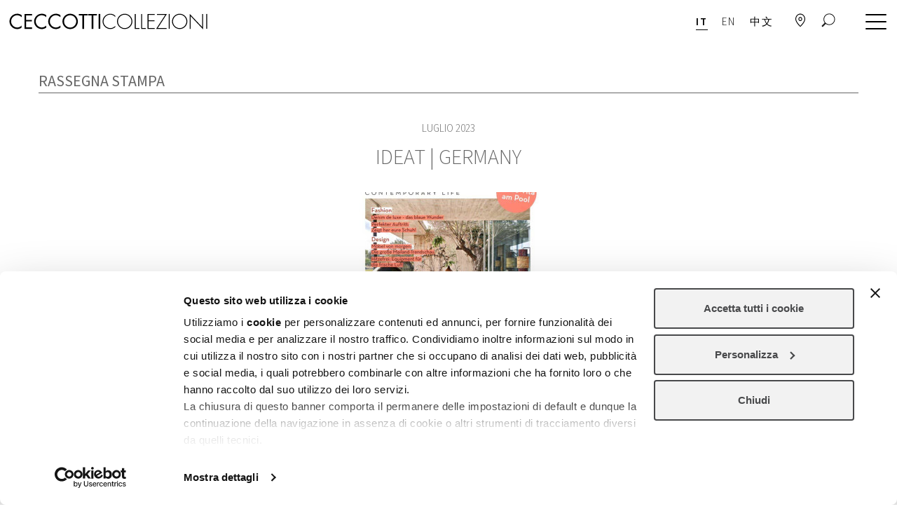

--- FILE ---
content_type: text/html; charset=UTF-8
request_url: https://www.ceccotticollezioni.it/ideat-germany-07-2023/
body_size: 21120
content:

<!DOCTYPE html>
<html lang="it-IT">
<head>

<!-- Google tag (gtag.js) -->
<script async src="https://www.googletagmanager.com/gtag/js?id=G-2SYM7W3HHP"></script>
<script>
  window.dataLayer = window.dataLayer || [];
  function gtag(){dataLayer.push(arguments);}
  gtag('js', new Date());

  gtag('config', 'G-2SYM7W3HHP');
</script>

<!-- Meta Pixel Code -->
<script>
!function(f,b,e,v,n,t,s)
{if(f.fbq)return;n=f.fbq=function(){n.callMethod?
n.callMethod.apply(n,arguments):n.queue.push(arguments)};
if(!f._fbq)f._fbq=n;n.push=n;n.loaded=!0;n.version='2.0';
n.queue=[];t=b.createElement(e);t.async=!0;
t.src=v;s=b.getElementsByTagName(e)[0];
s.parentNode.insertBefore(t,s)}(window, document,'script',
'https://connect.facebook.net/en_US/fbevents.js');
fbq('init', '676100538878355');
fbq('track', 'PageView');
</script>
<noscript><img height="1" width="1" style="display:none"
src=https://www.facebook.com/tr?id=676100538878355&ev=PageView&noscript=1
/></noscript>
<!-- End Meta Pixel Code -->


	<meta charset="UTF-8" />
	<meta name="viewport" content="width=device-width, initial-scale=1.0">
	<meta name="robots" content="index, follow">
	
	<link rel="profile" href="https://gmpg.org/xfn/11" />

	<link rel="pingback" href="" />
	<!-- FAVICON -->

	<meta name="theme-color" content="#ffffff">

	<!-- FAVICON -->
	<meta name="msapplication-TileColor" content="#ffffff">
	<meta name="msapplication-TileImage" content="https://www.ceccotticollezioni.it/wp-content/themes/onetheme/images/favicon/ms-icon-144x144.png">

	<script id="Cookiebot" src="https://consent.cookiebot.com/uc.js"    data-cbid="cb304cbb-9106-4734-82af-336bf42704a9" type="text/javascript" async></script><link rel="alternate" hreflang="it" href="https://www.ceccotticollezioni.it/ideat-germany-07-2023/" />
<link rel="alternate" hreflang="en" href="https://www.ceccotticollezioni.it/en/ideat-germany-07-2023/" />
<link rel="alternate" hreflang="zh-hans" href="https://www.ceccotticollezioni.it/zh-hans/ideat-germany-07-2023/" />

	<!-- This site is optimized with the Yoast SEO plugin v15.2.1 - https://yoast.com/wordpress/plugins/seo/ -->
	<title>IDEAT | GERMANY - Ceccotti Collezioni</title>
	<meta name="robots" content="index, follow, max-snippet:-1, max-image-preview:large, max-video-preview:-1" />
	<link rel="canonical" href="https://www.ceccotticollezioni.it/ideat-germany-07-2023/" />
	<meta property="og:locale" content="it_IT" />
	<meta property="og:type" content="article" />
	<meta property="og:title" content="IDEAT | GERMANY - Ceccotti Collezioni" />
	<meta property="og:url" content="https://www.ceccotticollezioni.it/ideat-germany-07-2023/" />
	<meta property="og:site_name" content="Ceccotti Collezioni" />
	<meta property="article:publisher" content="https://www.facebook.com/cecccotticollezioni" />
	<meta property="article:published_time" content="2023-07-08T10:14:00+00:00" />
	<meta property="article:modified_time" content="2023-09-08T10:28:43+00:00" />
	<meta property="og:image" content="https://www.ceccotticollezioni.it/wp-content/uploads/2023/09/Ideat_Germania_Luglio-2023_cover-724x1024_web.jpg" />
	<meta property="og:image:width" content="724" />
	<meta property="og:image:height" content="1024" />
	<meta name="twitter:card" content="summary_large_image" />
	<meta name="twitter:label1" content="Scritto da">
	<meta name="twitter:data1" content="Piucomm">
	<meta name="twitter:label2" content="Tempo di lettura stimato">
	<meta name="twitter:data2" content="0 minuti">
	<script type="application/ld+json" class="yoast-schema-graph">{"@context":"https://schema.org","@graph":[{"@type":"Organization","@id":"https://www.ceccotticollezioni.it/#organization","name":"Ceccotti Collezioni","url":"https://www.ceccotticollezioni.it/","sameAs":["https://www.facebook.com/cecccotticollezioni","https://www.instagram.com/ceccotti.collezioni/"],"logo":{"@type":"ImageObject","@id":"https://www.ceccotticollezioni.it/#logo","inLanguage":"it-IT","url":"https://www.ceccotticollezioni.it/wp-content/uploads/2020/11/logoceccotti.png","width":699,"height":56,"caption":"Ceccotti Collezioni"},"image":{"@id":"https://www.ceccotticollezioni.it/#logo"}},{"@type":"WebSite","@id":"https://www.ceccotticollezioni.it/#website","url":"https://www.ceccotticollezioni.it/","name":"Ceccotti Collezioni","description":"Ceccotti Collezioni, 60 anni di storia tra artigianato e design","publisher":{"@id":"https://www.ceccotticollezioni.it/#organization"},"potentialAction":[{"@type":"SearchAction","target":"https://www.ceccotticollezioni.it/?s={search_term_string}","query-input":"required name=search_term_string"}],"inLanguage":"it-IT"},{"@type":"ImageObject","@id":"https://www.ceccotticollezioni.it/ideat-germany-07-2023/#primaryimage","inLanguage":"it-IT","url":"https://www.ceccotticollezioni.it/wp-content/uploads/2023/09/Ideat_Germania_Luglio-2023_cover-724x1024_web.jpg","width":724,"height":1024},{"@type":"WebPage","@id":"https://www.ceccotticollezioni.it/ideat-germany-07-2023/#webpage","url":"https://www.ceccotticollezioni.it/ideat-germany-07-2023/","name":"IDEAT | GERMANY - Ceccotti Collezioni","isPartOf":{"@id":"https://www.ceccotticollezioni.it/#website"},"primaryImageOfPage":{"@id":"https://www.ceccotticollezioni.it/ideat-germany-07-2023/#primaryimage"},"datePublished":"2023-07-08T10:14:00+00:00","dateModified":"2023-09-08T10:28:43+00:00","inLanguage":"it-IT","potentialAction":[{"@type":"ReadAction","target":["https://www.ceccotticollezioni.it/ideat-germany-07-2023/"]}]},{"@type":"Article","@id":"https://www.ceccotticollezioni.it/ideat-germany-07-2023/#article","isPartOf":{"@id":"https://www.ceccotticollezioni.it/ideat-germany-07-2023/#webpage"},"author":{"@id":"https://www.ceccotticollezioni.it/#/schema/person/885915ba2e57b1a33396f33ad6563c38"},"headline":"IDEAT | GERMANY","datePublished":"2023-07-08T10:14:00+00:00","dateModified":"2023-09-08T10:28:43+00:00","mainEntityOfPage":{"@id":"https://www.ceccotticollezioni.it/ideat-germany-07-2023/#webpage"},"publisher":{"@id":"https://www.ceccotticollezioni.it/#organization"},"image":{"@id":"https://www.ceccotticollezioni.it/ideat-germany-07-2023/#primaryimage"},"keywords":"Editoriali","articleSection":"Rassegna stampa","inLanguage":"it-IT"},{"@type":"Person","@id":"https://www.ceccotticollezioni.it/#/schema/person/885915ba2e57b1a33396f33ad6563c38","name":"Piucomm","image":{"@type":"ImageObject","@id":"https://www.ceccotticollezioni.it/#personlogo","inLanguage":"it-IT","url":"https://secure.gravatar.com/avatar/5499246419fe73416cfe4975a364afbb?s=96&d=mm&r=g","caption":"Piucomm"}}]}</script>
	<!-- / Yoast SEO plugin. -->


<link rel='dns-prefetch' href='//www.recaptcha.net' />
<link rel='dns-prefetch' href='//use.typekit.net' />
<link rel='dns-prefetch' href='//cdnjs.cloudflare.com' />
<link rel='dns-prefetch' href='//vjs.zencdn.net' />
<link rel='dns-prefetch' href='//s.w.org' />
<link rel="alternate" type="application/rss+xml" title="Ceccotti Collezioni &raquo; Feed" href="https://www.ceccotticollezioni.it/feed/" />
<link rel="alternate" type="application/rss+xml" title="Ceccotti Collezioni &raquo; Feed dei commenti" href="https://www.ceccotticollezioni.it/comments/feed/" />
		<script type="text/javascript">
			window._wpemojiSettings = {"baseUrl":"https:\/\/s.w.org\/images\/core\/emoji\/13.0.0\/72x72\/","ext":".png","svgUrl":"https:\/\/s.w.org\/images\/core\/emoji\/13.0.0\/svg\/","svgExt":".svg","source":{"concatemoji":"https:\/\/www.ceccotticollezioni.it\/wp-includes\/js\/wp-emoji-release.min.js?ver=5.5.17"}};
			!function(e,a,t){var n,r,o,i=a.createElement("canvas"),p=i.getContext&&i.getContext("2d");function s(e,t){var a=String.fromCharCode;p.clearRect(0,0,i.width,i.height),p.fillText(a.apply(this,e),0,0);e=i.toDataURL();return p.clearRect(0,0,i.width,i.height),p.fillText(a.apply(this,t),0,0),e===i.toDataURL()}function c(e){var t=a.createElement("script");t.src=e,t.defer=t.type="text/javascript",a.getElementsByTagName("head")[0].appendChild(t)}for(o=Array("flag","emoji"),t.supports={everything:!0,everythingExceptFlag:!0},r=0;r<o.length;r++)t.supports[o[r]]=function(e){if(!p||!p.fillText)return!1;switch(p.textBaseline="top",p.font="600 32px Arial",e){case"flag":return s([127987,65039,8205,9895,65039],[127987,65039,8203,9895,65039])?!1:!s([55356,56826,55356,56819],[55356,56826,8203,55356,56819])&&!s([55356,57332,56128,56423,56128,56418,56128,56421,56128,56430,56128,56423,56128,56447],[55356,57332,8203,56128,56423,8203,56128,56418,8203,56128,56421,8203,56128,56430,8203,56128,56423,8203,56128,56447]);case"emoji":return!s([55357,56424,8205,55356,57212],[55357,56424,8203,55356,57212])}return!1}(o[r]),t.supports.everything=t.supports.everything&&t.supports[o[r]],"flag"!==o[r]&&(t.supports.everythingExceptFlag=t.supports.everythingExceptFlag&&t.supports[o[r]]);t.supports.everythingExceptFlag=t.supports.everythingExceptFlag&&!t.supports.flag,t.DOMReady=!1,t.readyCallback=function(){t.DOMReady=!0},t.supports.everything||(n=function(){t.readyCallback()},a.addEventListener?(a.addEventListener("DOMContentLoaded",n,!1),e.addEventListener("load",n,!1)):(e.attachEvent("onload",n),a.attachEvent("onreadystatechange",function(){"complete"===a.readyState&&t.readyCallback()})),(n=t.source||{}).concatemoji?c(n.concatemoji):n.wpemoji&&n.twemoji&&(c(n.twemoji),c(n.wpemoji)))}(window,document,window._wpemojiSettings);
		</script>
		<style type="text/css">
img.wp-smiley,
img.emoji {
	display: inline !important;
	border: none !important;
	box-shadow: none !important;
	height: 1em !important;
	width: 1em !important;
	margin: 0 .07em !important;
	vertical-align: -0.1em !important;
	background: none !important;
	padding: 0 !important;
}
</style>
	<link rel='stylesheet' id='wp-block-library-css'  href='https://www.ceccotticollezioni.it/wp-content/plugins/gutenberg/build/block-library/style.css?ver=1604917751' type='text/css' media='all' />
<link rel='stylesheet' id='pgc-simply-gallery-block-frontend-css'  href='https://www.ceccotticollezioni.it/wp-content/plugins/simply-gallery-block/blocks/blocks.uni.css?ver=1.7.4' type='text/css' media='all' />
<link rel='stylesheet' id='contact-form-7-css'  href='https://www.ceccotticollezioni.it/wp-content/plugins/contact-form-7/includes/css/styles.css?ver=5.3' type='text/css' media='all' />
<link rel='stylesheet' id='cf7-to-any-api-css'  href='https://www.ceccotticollezioni.it/wp-content/plugins/contact-form-to-any-api/public/css/cf7-to-any-api-public.css?ver=1.0.0' type='text/css' media='all' />
<style id='global-styles-inline-css' type='text/css'>
:root{--wp--preset--color--black:#000000;--wp--preset--color--cyan-bluish-gray:#abb8c3;--wp--preset--color--white:#ffffff;--wp--preset--color--pale-pink:#f78da7;--wp--preset--color--vivid-red:#cf2e2e;--wp--preset--color--luminous-vivid-orange:#ff6900;--wp--preset--color--luminous-vivid-amber:#fcb900;--wp--preset--color--light-green-cyan:#7bdcb5;--wp--preset--color--vivid-green-cyan:#00d084;--wp--preset--color--pale-cyan-blue:#8ed1fc;--wp--preset--color--vivid-cyan-blue:#0693e3;--wp--preset--color--vivid-purple:#9b51e0;--wp--preset--gradient--vivid-cyan-blue-to-vivid-purple:linear-gradient(135deg,rgba(6,147,227,1) 0%,rgb(155,81,224) 100%);--wp--preset--gradient--light-green-cyan-to-vivid-green-cyan:linear-gradient(135deg,rgb(122,220,180) 0%,rgb(0,208,130) 100%);--wp--preset--gradient--luminous-vivid-amber-to-luminous-vivid-orange:linear-gradient(135deg,rgba(252,185,0,1) 0%,rgba(255,105,0,1) 100%);--wp--preset--gradient--luminous-vivid-orange-to-vivid-red:linear-gradient(135deg,rgba(255,105,0,1) 0%,rgb(207,46,46) 100%);--wp--preset--gradient--very-light-gray-to-cyan-bluish-gray:linear-gradient(135deg,rgb(238,238,238) 0%,rgb(169,184,195) 100%);--wp--preset--gradient--cool-to-warm-spectrum:linear-gradient(135deg,rgb(74,234,220) 0%,rgb(151,120,209) 20%,rgb(207,42,186) 40%,rgb(238,44,130) 60%,rgb(251,105,98) 80%,rgb(254,248,76) 100%);--wp--preset--gradient--blush-light-purple:linear-gradient(135deg,rgb(255,206,236) 0%,rgb(152,150,240) 100%);--wp--preset--gradient--blush-bordeaux:linear-gradient(135deg,rgb(254,205,165) 0%,rgb(254,45,45) 50%,rgb(107,0,62) 100%);--wp--preset--gradient--luminous-dusk:linear-gradient(135deg,rgb(255,203,112) 0%,rgb(199,81,192) 50%,rgb(65,88,208) 100%);--wp--preset--gradient--pale-ocean:linear-gradient(135deg,rgb(255,245,203) 0%,rgb(182,227,212) 50%,rgb(51,167,181) 100%);--wp--preset--gradient--electric-grass:linear-gradient(135deg,rgb(202,248,128) 0%,rgb(113,206,126) 100%);--wp--preset--gradient--midnight:linear-gradient(135deg,rgb(2,3,129) 0%,rgb(40,116,252) 100%);--wp--preset--font-size--small:13;--wp--preset--font-size--normal:16;--wp--preset--font-size--medium:20;--wp--preset--font-size--large:36;--wp--preset--font-size--huge:42;}.has-black-color{color:#000000;}
.has-cyan-bluish-gray-color{color:#abb8c3;}
.has-white-color{color:#ffffff;}
.has-pale-pink-color{color:#f78da7;}
.has-vivid-red-color{color:#cf2e2e;}
.has-luminous-vivid-orange-color{color:#ff6900;}
.has-luminous-vivid-amber-color{color:#fcb900;}
.has-light-green-cyan-color{color:#7bdcb5;}
.has-vivid-green-cyan-color{color:#00d084;}
.has-pale-cyan-blue-color{color:#8ed1fc;}
.has-vivid-cyan-blue-color{color:#0693e3;}
.has-vivid-purple-color{color:#9b51e0;}
.has-black-background-color{background-color:#000000;}
.has-cyan-bluish-gray-background-color{background-color:#abb8c3;}
.has-white-background-color{background-color:#ffffff;}
.has-pale-pink-background-color{background-color:#f78da7;}
.has-vivid-red-background-color{background-color:#cf2e2e;}
.has-luminous-vivid-orange-background-color{background-color:#ff6900;}
.has-luminous-vivid-amber-background-color{background-color:#fcb900;}
.has-light-green-cyan-background-color{background-color:#7bdcb5;}
.has-vivid-green-cyan-background-color{background-color:#00d084;}
.has-pale-cyan-blue-background-color{background-color:#8ed1fc;}
.has-vivid-cyan-blue-background-color{background-color:#0693e3;}
.has-vivid-purple-background-color{background-color:#9b51e0;}
.has-vivid-cyan-blue-to-vivid-purple-gradient-background{background:linear-gradient(135deg,rgba(6,147,227,1) 0%,rgb(155,81,224) 100%);}
.has-light-green-cyan-to-vivid-green-cyan-gradient-background{background:linear-gradient(135deg,rgb(122,220,180) 0%,rgb(0,208,130) 100%);}
.has-luminous-vivid-amber-to-luminous-vivid-orange-gradient-background{background:linear-gradient(135deg,rgba(252,185,0,1) 0%,rgba(255,105,0,1) 100%);}
.has-luminous-vivid-orange-to-vivid-red-gradient-background{background:linear-gradient(135deg,rgba(255,105,0,1) 0%,rgb(207,46,46) 100%);}
.has-very-light-gray-to-cyan-bluish-gray-gradient-background{background:linear-gradient(135deg,rgb(238,238,238) 0%,rgb(169,184,195) 100%);}
.has-cool-to-warm-spectrum-gradient-background{background:linear-gradient(135deg,rgb(74,234,220) 0%,rgb(151,120,209) 20%,rgb(207,42,186) 40%,rgb(238,44,130) 60%,rgb(251,105,98) 80%,rgb(254,248,76) 100%);}
.has-blush-light-purple-gradient-background{background:linear-gradient(135deg,rgb(255,206,236) 0%,rgb(152,150,240) 100%);}
.has-blush-bordeaux-gradient-background{background:linear-gradient(135deg,rgb(254,205,165) 0%,rgb(254,45,45) 50%,rgb(107,0,62) 100%);}
.has-luminous-dusk-gradient-background{background:linear-gradient(135deg,rgb(255,203,112) 0%,rgb(199,81,192) 50%,rgb(65,88,208) 100%);}
.has-pale-ocean-gradient-background{background:linear-gradient(135deg,rgb(255,245,203) 0%,rgb(182,227,212) 50%,rgb(51,167,181) 100%);}
.has-electric-grass-gradient-background{background:linear-gradient(135deg,rgb(202,248,128) 0%,rgb(113,206,126) 100%);}
.has-midnight-gradient-background{background:linear-gradient(135deg,rgb(2,3,129) 0%,rgb(40,116,252) 100%);}
.has-small-font-size{font-size:13;}
.has-normal-font-size{font-size:16;}
.has-medium-font-size{font-size:20;}
.has-large-font-size{font-size:36;}
.has-huge-font-size{font-size:42;}

</style>
<link rel='stylesheet' id='wpml-legacy-horizontal-list-0-css'  href='//www.ceccotticollezioni.it/wp-content/plugins/sitepress-multilingual-cms/templates/language-switchers/legacy-list-horizontal/style.min.css?ver=1' type='text/css' media='all' />
<link rel='stylesheet' id='style-css-css'  href='https://www.ceccotticollezioni.it/wp-content/themes/onetheme/style.css?ver=1.0.9' type='text/css' media='all' />
<link rel='stylesheet' id='child-style-css'  href='https://www.ceccotticollezioni.it/wp-content/themes/onetheme-child/style.css?ver=1.0.0' type='text/css' media='all' />
<link rel='stylesheet' id='slick-css'  href='https://www.ceccotticollezioni.it/wp-content/themes/onetheme-child/css/owl.carousel.min.css?ver=1.0.0' type='text/css' media='all' />
<link rel='stylesheet' id='bootstrap-css'  href='https://www.ceccotticollezioni.it/wp-content/themes/onetheme/css/vendor/bootstrap.min.css?ver=1.0.0' type='text/css' media='all' />
<link rel='stylesheet' id='owlcarousel-css'  href='https://www.ceccotticollezioni.it/wp-content/themes/onetheme/css/owl.carousel.min.css?ver=1.0.0' type='text/css' media='all' />
<link rel='stylesheet' id='owltheme-css'  href='https://www.ceccotticollezioni.it/wp-content/themes/onetheme/css/owl.theme.default.min.css?ver=1.0.0' type='text/css' media='all' />
<link rel='stylesheet' id='animate-css'  href='https://www.ceccotticollezioni.it/wp-content/themes/onetheme/css/animate.css?ver=3.7.2' type='text/css' media='all' />
<link rel='stylesheet' id='hamburgers-css'  href='https://www.ceccotticollezioni.it/wp-content/themes/onetheme/css/hamburgers.css?ver=1.0.0' type='text/css' media='all' />
<link rel='stylesheet' id='font-awesome-css'  href='https://www.ceccotticollezioni.it/wp-content/themes/onetheme/css/vendor/font-awesome.css?ver=1.0.0' type='text/css' media='all' />
<link rel='stylesheet' id='adobe-font-css'  href='https://use.typekit.net/woa1zyz.css?ver=5.5.17' type='text/css' media='all' />
<link rel='stylesheet' id='fancybox-css'  href='https://cdnjs.cloudflare.com/ajax/libs/fancybox/3.5.7/jquery.fancybox.min.css?ver=3.5.7' type='text/css' media='all' />
<link rel='stylesheet' id='videoJsCss-css'  href='https://vjs.zencdn.net/7.6.0/video-js.css?ver=1.0.0' type='text/css' media='all' />
<link rel='stylesheet' id='magnificPopup-css'  href='https://www.ceccotticollezioni.it/wp-content/themes/onetheme/css/magnific-popup.css?ver=1.0.0' type='text/css' media='all' />
<link rel='stylesheet' id='doc-css-css'  href='https://www.ceccotticollezioni.it/wp-content/themes/onetheme/css/doc.min.css?ver=1.2.7' type='text/css' media='all' />
<link rel='stylesheet' id='wpdreams-asl-basic-css'  href='https://www.ceccotticollezioni.it/wp-content/plugins/ajax-search-lite/css/style.basic.css?ver=4.11.1' type='text/css' media='all' />
<link rel='stylesheet' id='wpdreams-ajaxsearchlite-css'  href='https://www.ceccotticollezioni.it/wp-content/plugins/ajax-search-lite/css/style-underline.css?ver=4.11.1' type='text/css' media='all' />
<script type='text/javascript' src='https://www.ceccotticollezioni.it/wp-content/themes/onetheme/js/jquery-3.1.1.min.js?ver=3.1.1' id='jquery-core-js'></script>
<script type='text/javascript' src='https://www.ceccotticollezioni.it/wp-content/plugins/contact-form-to-any-api/public/js/cf7-to-any-api-public.js?ver=1.0.0' id='cf7-to-any-api-js'></script>
<script type='text/javascript' id='wp-wpso-front-scripts-js-extra'>
/* <![CDATA[ */
var wpso = {"ajaxurl":"https:\/\/www.ceccotticollezioni.it\/wp-admin\/admin-ajax.php","user_items":[]};
/* ]]> */
</script>
<script type='text/javascript' src='https://www.ceccotticollezioni.it/wp-content/plugins/wp-sort-order/js/front-scripts.js?t=2026011228&#038;ver=5.5.17' id='wp-wpso-front-scripts-js'></script>
<link rel="https://api.w.org/" href="https://www.ceccotticollezioni.it/wp-json/" /><link rel="alternate" type="application/json" href="https://www.ceccotticollezioni.it/wp-json/wp/v2/posts/24624" /><meta name="generator" content="WordPress 5.5.17" />
<link rel='shortlink' href='https://www.ceccotticollezioni.it/?p=24624' />
<link rel="alternate" type="application/json+oembed" href="https://www.ceccotticollezioni.it/wp-json/oembed/1.0/embed?url=https%3A%2F%2Fwww.ceccotticollezioni.it%2Fideat-germany-07-2023%2F" />
<link rel="alternate" type="text/xml+oembed" href="https://www.ceccotticollezioni.it/wp-json/oembed/1.0/embed?url=https%3A%2F%2Fwww.ceccotticollezioni.it%2Fideat-germany-07-2023%2F&#038;format=xml" />
<meta name="generator" content="WPML ver:4.4.10 stt:59,1,27;" />
				<link rel="preconnect" href="https://fonts.gstatic.com" crossorigin />
				<link rel="preload" as="style" href="//fonts.googleapis.com/css?family=Open+Sans&display=swap" />
				<link rel="stylesheet" href="//fonts.googleapis.com/css?family=Open+Sans&display=swap" media="all" />
				                <style>
                    
					div[id*='ajaxsearchlitesettings'].searchsettings .asl_option_inner label {
						font-size: 0px !important;
						color: rgba(0, 0, 0, 0);
					}
					div[id*='ajaxsearchlitesettings'].searchsettings .asl_option_inner label:after {
						font-size: 11px !important;
						position: absolute;
						top: 0;
						left: 0;
						z-index: 1;
					}
					.asl_w_container {
						width: 100%;
						margin: 0px 0px 0px 0px;
						min-width: 200px;
					}
					div[id*='ajaxsearchlite'].asl_m {
						width: 100%;
					}
					div[id*='ajaxsearchliteres'].wpdreams_asl_results div.resdrg span.highlighted {
						font-weight: bold;
						color: rgba(217, 49, 43, 1);
						background-color: rgba(238, 238, 238, 1);
					}
					div[id*='ajaxsearchliteres'].wpdreams_asl_results .results img.asl_image {
						width: 70px;
						height: 70px;
						object-fit: cover;
					}
					div.asl_r .results {
						max-height: none;
					}
				
							.asl_w, .asl_w * {font-family:"source-sans-pro" !important;}
							.asl_m input[type=search]::placeholder{font-family:"source-sans-pro" !important;}
							.asl_m input[type=search]::-webkit-input-placeholder{font-family:"source-sans-pro" !important;}
							.asl_m input[type=search]::-moz-placeholder{font-family:"source-sans-pro" !important;}
							.asl_m input[type=search]:-ms-input-placeholder{font-family:"source-sans-pro" !important;}
						
						div.asl_r.asl_w.vertical .results .item::after {
							display: block;
							position: absolute;
							bottom: 0;
							content: '';
							height: 1px;
							width: 100%;
							background: #D8D8D8;
						}
						div.asl_r.asl_w.vertical .results .item.asl_last_item::after {
							display: none;
						}
					                </style>
                		<style type="text/css" id="wp-custom-css">
			.fancybox-slide--video { height: auto !important; padding: 0 !important; }
.fancybox-video { height: 90%; width: 90%; margin: 0 auto;}
.boxNews.video {
	margin-bottom: 0;
}

.page-template-template-prodotti .contentBreadcrumb {
  border: none;
}

.contentFilter.is-active {
  margin: 0;
}
.category-description h1 {
  font-size: 36px;
  font-weight: 400;
	text-transform: none;
}
.taxonomy-banner {
	border-bottom: 1px solid #666666;
}
.category-description p {
	margin-top: 20px;
}

.post-type-archive-designer .flex-section__grid .categ-feat-content .categ-feat-title {
  font-size: 22px;
  font-weight: 400;
  color: #fff;
	text-decoration: none;
	text-shadow: 0 0 8px #000;
}
.post-type-archive-designer .flex-section__grid .categ-feat-content {
  position: relative;
  top: -50px;
  background: none;
}
.post-type-archive-designer .flex-section__grid .product_categ-box a:hover {
	text-decoration: none;
}
.contentBreadcrumb {
  position: relative;
  z-index: 1;
}
.pgcsimplygalleryblock-slider-title-wrap {
  display: none;
}
.imgl-tooltip h2{
	margin:	0;
	font-size: 2em;
	text-transform:	capitalize;
}
.imgl-marker {
	cursor: pointer;
}
.home p.text-column {
	padding: 0;
}

.wp-block-image.figcaption-over figcaption {
    position: relative;
    bottom: 60px;
    z-index: 1;
    color: #fff;
    font-weight: 500;
    font-size: 1.8em;
	text-shadow: 0 0 3px #000000;
	display: block;
	text-align: center;
	margin: 0;
}
.container.footer {
  width: 100%;
}
.single-designer h1 {
  text-transform: revert;
}
.categ-feat-title {
  text-transform: none;
}
.social ul li:first-child {
  margin-right: 10px;
}
.langSwitcherFooter ul li:first-child {
  margin-right: 0;
}
.social ul li {
  margin: 0 10px 0 0;
}

.container.footer.wideFooter{
	margin-top: 10px;
}
.footer-sec .bottomFooter.wideFooter {
	background-color: #f2f2f2;
	border-top: 1px solid #cccccc;
	margin-bottom: 0;
	padding: 20px 60px 70px 60px;
}
.footer-sec.wideFooter #newsletter-section {
  border: none;
	margin-top: 0;
}
.footer-sec.wideFooter {
  border-top: 1px solid #cccccc;
	margin-top: 90px;
}
.footer-sec.wideFooter .topFooter {
  align-items: start;
}
.footerMenu ul li {
  font-size: 16px !important;
  list-style: none;
}
.footerMenu ul li a {
  text-decoration: none;
}
.footerMenu ul li a:hover {
  text-decoration: underline;
}
.footerMenu ul {
  padding-left: 0;
}

.footer-sec.wideFooter .row.topFooter.logoFooter {
  border-top: 1px solid #ccc;
	padding: 25px 0 22px 57px;
  border-bottom: none;
}
.footer-sec .topFooter.navFooter {
  margin-top: 0;
}
.topFooter.navFooter .langSwitcherFooter {
	margin-right: 0;
}
p.titleFooterMenu {
	font-weight: 400;
	color: #666666;
	margin-bottom: 8px;
}
.footer-sec.wideFooter .row.topFooter.navFooter {
  padding: 40px 56px 10px 60px;
  background-color: #f2f2f2;
}
.container.footer.wideFooter .col-md-2 {
  margin-bottom: 30px;
}
/* Riga footer = flex per equal height */
.footer-sec.wideFooter .topFooter.navFooter{
  display: flex;
  flex-wrap: wrap;
  align-items: stretch;
}

/* Le colonne restano colonne: flex SOLO per altezza */
.footer-sec.wideFooter .topFooter.navFooter > [class*="col-"],
.footer-sec.wideFooter .topFooter.navFooter > .footer-col{
  float: none;            /* se sei in BS3, evita conflitti */
  display: flex;
  flex-direction: column; /* titolo sopra, menu sotto */
}

/* Il contenitore del menu cresce per riempire l'altezza */
.footer-sec.wideFooter .topFooter.navFooter .footer-sec__left{
  flex: 1 1 auto;
}
.footer-sec.wideFooter .topFooter.navFooter > .col-md-2.centerCol{
  border-left: 1px solid #cccccc;
}
.footer-sec.wideFooter .topFooter.navFooter > .col-md-3.socialCol{
  justify-content: flex-end;
	text-align: right;
}
#logoFooter {
  width: 280px;
	margin-left: auto;
}
.footer-sec.wideFooter .topFooter {
	border-top: none;
	border-bottom: none;
}
.row.bottomFooter.wideFooter .social-container {text-align: left;}
.row.bottomFooter.wideFooter .footer-sec__left {text-align: right; float: revert;}

.page-template-page-faq ul li, .page-template-default ul li {
  font-size: 1.2em !important;
	color: #000000 !important;
}
/* FAQ item interamente cliccabile */
.faq-item{
  border-bottom: 1px solid rgba(0,0,0,.15);
}

.faq-q{
  cursor: pointer;
  display: flex;
  justify-content: space-between;
  align-items: center;
  width: 100%;
  padding: 14px 0;
	font-size: 18px;
}

/* Freccetta */
.faq-q::after{
  content: "▸";
  font-size: 18px;
  line-height: 1;
}

/* Stato aperto */
.faq-item.is-open .faq-q::after{
  content: "▾";
}

/* Risposta (animata, senza scatti) */
.faq-a{
  overflow: hidden;
  max-height: 0;
  opacity: 0;
  padding: 0;
  transition: max-height .25s ease, opacity .25s ease, padding .25s ease;
}

/* Aperta (max-height la imposta il JS) */
.faq-item.is-open .faq-a{
  opacity: 1;
  padding: 0 0 14px 0;
}

/* NAV tabs */
.faq-tabs-nav{
  display: flex;
  justify-content: space-between;
  align-items: center;
  flex-wrap: wrap;
  padding: 0;
  gap: 25px;
	margin-bottom: 30px;
}

.faq-tab-btn{
  appearance: none;
  border: none;
  background: #f2f2f2;;
  padding: 10px 14px;
  cursor: pointer;
  font-weight: 400;
  text-transform: uppercase;
	color: #666;
	flex-grow: 1;
	font-size: 19px;
}
.faq-tab-btn:hover{
  font-weight: 400;
	color: #666;
	background: #dddddd;
}

.faq-tab-btn.is-active{
  font-weight: 400;
	color: #666;
	background: #dddddd;
}

/* Panels */
.faq-tab-panel{ display: none; }
.faq-tab-panel.is-active{ display: block; }

#newsletter-section .btn {
  background: #666;
}

ul li a:hover {text-decoration: underline}

h1 {
  text-transform: none;
}		</style>
		
	<!-- Google Tag Manager -->
<script>(function(w,d,s,l,i){w[l]=w[l]||[];w[l].push({'gtm.start':
new Date().getTime(),event:'gtm.js'});var f=d.getElementsByTagName(s)[0],
j=d.createElement(s),dl=l!='dataLayer'?'&l='+l:'';j.async=true;j.src=
'https://www.googletagmanager.com/gtm.js?id='+i+dl;f.parentNode.insertBefore(j,f);
})(window,document,'script','dataLayer','GTM-PKDCPC5');</script>
<!-- End Google Tag Manager -->

<meta name="facebook-domain-verification" content="xsmbh6udrgf1b2a9apopgfguieav61" />

</head>

<body class="post-template-default single single-post postid-24624 single-format-standard w2dc-body" >
	<!-- Google Tag Manager (noscript) -->
<noscript><iframe src="https://www.googletagmanager.com/ns.html?id=GTM-PKDCPC5"
height="0" width="0" style="display:none;visibility:hidden"></iframe></noscript>
<!-- End Google Tag Manager (noscript) -->

	
<div class="navbar-brand video logoMenuToggle" style="display:none;">
	<div>
		<!-- <image src="https://www.ceccotticollezioni.it/wp-content/themes/onetheme/images/logo.jpg" alt="Ceccotti Collezioni"  id="logoHeader"> -->
		<img src="https://www.ceccotticollezioni.it/wp-content/themes/onetheme/images/logoceccotti.svg" onerror="this.src='https://www.ceccotticollezioni.it/wp-content/themes/onetheme/images/logoceccotti.png'" id="logoHeader" alt="CECCOTTI COLLEZIONI" />
	</div>
</div>

	<header class="header header--notHome  whiteMenu" id="pageID">
		<div class="container-fluid">
			<!-- Main Menu -->
			<div class="row">

				<div class="col-md-4 col-sm-5 col-xs-5 main-menu__left">
					<a class="navbar-brand video logoMenuStandard" href="https://www.ceccotticollezioni.it">
						<div>
							<!-- <image src="https://www.ceccotticollezioni.it/wp-content/themes/onetheme/images/logo.jpg" alt="Ceccotti Collezioni"  id="logoHeader"> -->
							<img src="https://www.ceccotticollezioni.it/wp-content/themes/onetheme/images/logoceccotti.svg" onerror="this.src='https://www.ceccotticollezioni.it/wp-content/themes/onetheme/images/logoceccotti.png'" id="logoHeader" alt="CECCOTTI COLLEZIONI" />
						</div>
					</a>
				</div>

				<div class="col-md-8 col-sm-7 col-xs-7 main-menu__right right">

					<div class="menu-sandwich">
						<ul class="shortMenu">

						<li class="langSwitcher">
								
<div class="wpml-ls-statics-shortcode_actions wpml-ls wpml-ls-legacy-list-horizontal">
	<ul><li class="wpml-ls-slot-shortcode_actions wpml-ls-item wpml-ls-item-it wpml-ls-current-language wpml-ls-first-item wpml-ls-item-legacy-list-horizontal">
				<a href="https://www.ceccotticollezioni.it/ideat-germany-07-2023/" class="wpml-ls-link">
                    <span class="wpml-ls-native">IT</span></a>
			</li><li class="wpml-ls-slot-shortcode_actions wpml-ls-item wpml-ls-item-en wpml-ls-item-legacy-list-horizontal">
				<a href="https://www.ceccotticollezioni.it/en/ideat-germany-07-2023/" class="wpml-ls-link">
                    <span class="wpml-ls-native" lang="en">EN</span></a>
			</li><li class="wpml-ls-slot-shortcode_actions wpml-ls-item wpml-ls-item-zh-hans wpml-ls-last-item wpml-ls-item-legacy-list-horizontal">
				<a href="https://www.ceccotticollezioni.it/zh-hans/ideat-germany-07-2023/" class="wpml-ls-link">
                    <span class="wpml-ls-native" lang="zh-hans">中文</span></a>
			</li></ul>
</div>
							</li>

							<li>
								<div class="subItem">
									<a href="https://www.ceccotticollezioni.it/store/">
										<img src="https://www.ceccotticollezioni.it/wp-content/themes/onetheme/images/icon-map.svg" onerror="this.src='https://www.ceccotticollezioni.it/wp-content/themes/onetheme/images/icon-map.png'" id="iconMappa" alt="Map icon" />
									</a>
								</div>
							</li>
							<li>
								<div class="subItem">
									<a href="https://www.ceccotticollezioni.it/?s=">										<img src="https://www.ceccotticollezioni.it/wp-content/themes/onetheme/images/icon-cerca.svg" onerror="this.src='https://www.ceccotticollezioni.it/wp-content/themes/onetheme/images/icon-cerca.png'" id="iconCerca" alt="Search icon" />
									</a>
								</div>
							</li>
							<li><div id="menu-toggle">MENU</div></li>
						</ul>

						<ul class="largeMenu">
							<!-- <li><a href="#" ><i class="fa fa-search" aria-hidden="true"></i></a></li> -->
							<li>
								<div class="subItem"><a href="https://www.ceccotticollezioni.it/store/" >store</a>
								<a href="https://www.ceccotticollezioni.it/store/" ><img src="https://www.ceccotticollezioni.it/wp-content/themes/onetheme/images/icon-map.svg" onerror="this.src='https://www.ceccotticollezioni.it/wp-content/themes/onetheme/images/icon-map.png'" id="iconMappa" alt="Map icon" /></a></div>
							</li>
							<li><div class="asl_w_container asl_w_container_1">
	<div id='ajaxsearchlite1'
		 data-id="1"
		 data-instance="1"
		 class="asl_w asl_m asl_m_1 asl_m_1_1">
		<div class="probox">

	
	<button class='promagnifier' aria-label="Search magnifier button">
				<div class='innericon'>
			<svg version="1.1" xmlns="http://www.w3.org/2000/svg" xmlns:xlink="http://www.w3.org/1999/xlink" x="0px" y="0px" width="22" height="22" viewBox="0 0 512 512" enable-background="new 0 0 512 512" xml:space="preserve">
					<path d="M460.355,421.59L353.844,315.078c20.041-27.553,31.885-61.437,31.885-98.037
						C385.729,124.934,310.793,50,218.686,50C126.58,50,51.645,124.934,51.645,217.041c0,92.106,74.936,167.041,167.041,167.041
						c34.912,0,67.352-10.773,94.184-29.158L419.945,462L460.355,421.59z M100.631,217.041c0-65.096,52.959-118.056,118.055-118.056
						c65.098,0,118.057,52.959,118.057,118.056c0,65.096-52.959,118.056-118.057,118.056C153.59,335.097,100.631,282.137,100.631,217.041
						z"/>
				</svg>
		</div>
	</button>

	
	
	<div class='prosettings' style='display:none;' data-opened=0>
				<div class='innericon'>
			<svg version="1.1" xmlns="http://www.w3.org/2000/svg" xmlns:xlink="http://www.w3.org/1999/xlink" x="0px" y="0px" width="22" height="22" viewBox="0 0 512 512" enable-background="new 0 0 512 512" xml:space="preserve">
					<polygon transform = "rotate(90 256 256)" points="142.332,104.886 197.48,50 402.5,256 197.48,462 142.332,407.113 292.727,256 "/>
				</svg>
		</div>
	</div>

	
	
	<div class='proinput'>
        <form role="search" action='#' autocomplete="off"
			  aria-label="Search form">
			<input aria-label="Search input"
				   type='search' class='orig'
				   name='phrase'
				   placeholder=''
				   value=''
				   autocomplete="off"/>
			<input aria-label="Search autocomplete input"
				   type='text'
				   class='autocomplete'
				   tabindex="-1"
				   name='phrase'
				   value=''
				   autocomplete="off" disabled/>
			<input type='submit' value="Start search" style='width:0; height: 0; visibility: hidden;'>
		</form>
	</div>

	
	
	<div class='proloading'>

		<div class="asl_loader"><div class="asl_loader-inner asl_simple-circle"></div></div>

			</div>

			<div class='proclose'>
			<svg version="1.1" xmlns="http://www.w3.org/2000/svg" xmlns:xlink="http://www.w3.org/1999/xlink" x="0px"
				 y="0px"
				 width="12" height="12" viewBox="0 0 512 512" enable-background="new 0 0 512 512"
				 xml:space="preserve">
				<polygon points="438.393,374.595 319.757,255.977 438.378,137.348 374.595,73.607 255.995,192.225 137.375,73.622 73.607,137.352 192.246,255.983 73.622,374.625 137.352,438.393 256.002,319.734 374.652,438.378 "/>
			</svg>
		</div>
	
	
</div>	</div>
	<div class='asl_data_container' style="display:none !important;">
		<div class="asl_init_data wpdreams_asl_data_ct"
	 style="display:none !important;"
	 id="asl_init_id_1"
	 data-asl-id="1"
	 data-asl-instance="1"
	 data-asldata="[base64]"></div>	<div id="asl_hidden_data">
		<svg style="position:absolute" height="0" width="0">
			<filter id="aslblur">
				<feGaussianBlur in="SourceGraphic" stdDeviation="4"/>
			</filter>
		</svg>
		<svg style="position:absolute" height="0" width="0">
			<filter id="no_aslblur"></filter>
		</svg>
	</div>
	</div>

	<div id='ajaxsearchliteres1'
	 class='vertical wpdreams_asl_results asl_w asl_r asl_r_1 asl_r_1_1'>

	
	<div class="results">

		
		<div class="resdrg">
		</div>

		
	</div>

	
					<p class='showmore'>
			<a>Più risultati...</a>
		</p>
			
</div>

	<div id='__original__ajaxsearchlitesettings1'
		 data-id="1"
		 class="searchsettings wpdreams_asl_settings asl_w asl_s asl_s_1">
		<form name='options'
	  aria-label="Search settings form"
	  autocomplete = 'off'>

	
	
	<input type="hidden" name="filters_changed" style="display:none;" value="0">
	<input type="hidden" name="filters_initial" style="display:none;" value="1">

	<div class="asl_option_inner hiddend">
		<input type='hidden' name='qtranslate_lang' id='qtranslate_lang1'
			   value='0'/>
	</div>

			<div class="asl_option_inner hiddend">
			<input type='hidden' name='wpml_lang'
				   value='it'/>
		</div>
	
	
	<fieldset class="asl_sett_scroll">
		<legend style="display: none;">Generic selectors</legend>
		<div class="asl_option">
			<div class="asl_option_inner">
				<input type="checkbox" value="exact" id="set_exactonly1"
					   title="Exact matches only"
					   name="asl_gen[]" />
				<label for="set_exactonly1">Exact matches only</label>
			</div>
			<div class="asl_option_label">
				Exact matches only			</div>
		</div>
		<div class="asl_option">
			<div class="asl_option_inner">
				<input type="checkbox" value="title" id="set_intitle1"
					   title="Search in title"
					   name="asl_gen[]"  checked="checked"/>
				<label for="set_intitle1">Search in title</label>
			</div>
			<div class="asl_option_label">
				Search in title			</div>
		</div>
		<div class="asl_option">
			<div class="asl_option_inner">
				<input type="checkbox" value="content" id="set_incontent1"
					   title="Search in content"
					   name="asl_gen[]"  checked="checked"/>
				<label for="set_incontent1">Search in content</label>
			</div>
			<div class="asl_option_label">
				Search in content			</div>
		</div>
		<div class="asl_option_inner hiddend">
			<input type="checkbox" value="excerpt" id="set_inexcerpt1"
				   title="Search in excerpt"
				   name="asl_gen[]" />
			<label for="set_inexcerpt1">Search in excerpt</label>
		</div>
	</fieldset>
	<fieldset class="asl_sett_scroll">
		<legend style="display: none;">Post Type Selectors</legend>
					<div class="asl_option_inner hiddend">
				<input type="checkbox" value="prodotti"
					   id="1customset_11"
					   title="Hidden option, ignore please"
					   name="customset[]" checked="checked"/>
				<label for="1customset_11">Hidden</label>
			</div>
			<div class="asl_option_label hiddend"></div>

						<div class="asl_option_inner hiddend">
				<input type="checkbox" value="designer"
					   id="1customset_12"
					   title="Hidden option, ignore please"
					   name="customset[]" checked="checked"/>
				<label for="1customset_12">Hidden</label>
			</div>
			<div class="asl_option_label hiddend"></div>

						<div class="asl_option_inner hiddend">
				<input type="checkbox" value="post"
					   id="1customset_13"
					   title="Hidden option, ignore please"
					   name="customset[]" checked="checked"/>
				<label for="1customset_13">Hidden</label>
			</div>
			<div class="asl_option_label hiddend"></div>

				</fieldset>
	</form>
	</div>
</div></li>
							<li><div id="menu-toggle" >MENU</div></li>
						</ul>

						<button class="hamburger hamburger--spin" type="button" aria-label="Menu" aria-controls="navigation">
						  <span class="hamburger-box">
						    <span class="hamburger-inner"></span>
						  </span>
						</button>
					</div>

				</div>

			</div> <!-- End row -->
				<!-- Main Menu -->
		</div> <!-- End container main-menu -->
	</header>

	<!-- Menu home page -->
	<div id="myNav" class="overlay">
  <div class="overlay-content" >
    <div class="row navbar-brand-mobile">
      <div class="col-xs-12">
        <a href="https://www.ceccotticollezioni.it">
          <img src="https://www.ceccotticollezioni.it/wp-content/themes/onetheme/images/logoceccotti.svg" onerror="this.src='https://www.ceccotticollezioni.it/wp-content/themes/onetheme/images/logoceccotti.png'" id="logoHeader" />
				</a>
      </div>
    </div>
    <div class="row navbar-brand-desktop">
      <div class="col-xs-12">
          <img src="https://www.ceccotticollezioni.it/wp-content/themes/onetheme/images/logoceccotti.svg" onerror="this.src='https://www.ceccotticollezioni.it/wp-content/themes/onetheme/images/logoceccotti.png'" id="logoHeader" />
      </div>
    </div>

     <!-- /row -->

    <div class="row">
      <div class="col-xs-12 col-md-6">
        <ul class="fullscreen-menu__list"><li id="menu-item-14" class="menu-item menu-item-type-post_type menu-item-object-page menu-item-home menu-item-14"><a href="https://www.ceccotticollezioni.it/">Home page</a></li>
<li id="menu-item-3002" class="menu-item menu-item-type-post_type menu-item-object-page menu-item-has-children menu-item-3002"><a href="https://www.ceccotticollezioni.it/prodotti/">Prodotti</a>
<ul class="sub-menu">
	<li id="menu-item-39" class="menu-item menu-item-type-post_type menu-item-object-page menu-item-39"><a href="https://www.ceccotticollezioni.it/prodotti/">Tutti i prodotti</a></li>
	<li id="menu-item-2877" class="menu-item menu-item-type-custom menu-item-object-custom menu-item-2877"><a href="https://www.ceccotticollezioni.it/prodotti/?t=1">Nuovi prodotti</a></li>
	<li id="menu-item-22506" class="menu-item menu-item-type-post_type menu-item-object-page menu-item-22506"><a href="https://www.ceccotticollezioni.it/duo-collection-con-poltrona-frau/">Duo Collection con Poltrona Frau</a></li>
	<li id="menu-item-36" class="menu-item menu-item-type-taxonomy menu-item-object-taxonomy_prodotti menu-item-36"><a href="https://www.ceccotticollezioni.it/catalogo-prodotti/sedie-poltroncine-e-poltrone-da-ufficio/">Sedie, Poltroncine e Poltrone da Ufficio</a></li>
	<li id="menu-item-2149" class="menu-item menu-item-type-taxonomy menu-item-object-taxonomy_prodotti menu-item-2149"><a href="https://www.ceccotticollezioni.it/catalogo-prodotti/poltrone-e-divani/">Poltrone e Divani</a></li>
	<li id="menu-item-2150" class="menu-item menu-item-type-taxonomy menu-item-object-taxonomy_prodotti menu-item-2150"><a href="https://www.ceccotticollezioni.it/catalogo-prodotti/tavoli-tavolini-e-carrelli/">Tavoli, Tavolini e Carrelli</a></li>
	<li id="menu-item-2151" class="menu-item menu-item-type-taxonomy menu-item-object-taxonomy_prodotti menu-item-2151"><a href="https://www.ceccotticollezioni.it/catalogo-prodotti/scrivanie-e-scrittoi/">Scrivanie e Scrittoi</a></li>
	<li id="menu-item-18905" class="menu-item menu-item-type-taxonomy menu-item-object-taxonomy_prodotti menu-item-18905"><a href="https://www.ceccotticollezioni.it/catalogo-prodotti/consolle/">Consolle</a></li>
	<li id="menu-item-2152" class="menu-item menu-item-type-taxonomy menu-item-object-taxonomy_prodotti menu-item-2152"><a href="https://www.ceccotticollezioni.it/catalogo-prodotti/contenitori-e-librerie/">Contenitori e Librerie</a></li>
	<li id="menu-item-2153" class="menu-item menu-item-type-taxonomy menu-item-object-taxonomy_prodotti menu-item-2153"><a href="https://www.ceccotticollezioni.it/catalogo-prodotti/letti-e-complementi-notte/">Letti e Complementi Notte</a></li>
	<li id="menu-item-18904" class="menu-item menu-item-type-taxonomy menu-item-object-taxonomy_prodotti menu-item-18904"><a href="https://www.ceccotticollezioni.it/catalogo-prodotti/lampade/">Lampade</a></li>
	<li id="menu-item-2154" class="menu-item menu-item-type-taxonomy menu-item-object-taxonomy_prodotti menu-item-2154"><a href="https://www.ceccotticollezioni.it/catalogo-prodotti/accessori-e-tappeti/">Accessori e Tappeti</a></li>
	<li id="menu-item-2148" class="menu-item menu-item-type-taxonomy menu-item-object-taxonomy_prodotti menu-item-2148"><a href="https://www.ceccotticollezioni.it/catalogo-prodotti/sistema-work/">Sistema Work</a></li>
</ul>
</li>
<li id="menu-item-24730" class="menu-item menu-item-type-post_type menu-item-object-page menu-item-24730"><a href="https://www.ceccotticollezioni.it/ambienti/">Ambienti</a></li>
<li id="menu-item-84" class="menu-item menu-item-type-custom menu-item-object-custom menu-item-84"><a href="https://www.ceccotticollezioni.it/designer/">Designers</a></li>
</ul>      </div> <!-- /col -->
      <div class="col-xs-12 col-md-6">
        <ul class="fullscreen-menu__list"><li id="menu-item-2890" class="menu-item menu-item-type-post_type menu-item-object-page menu-item-has-children menu-item-2890"><a href="https://www.ceccotticollezioni.it/azienda/storia/">Azienda</a>
<ul class="sub-menu">
	<li id="menu-item-82" class="menu-item menu-item-type-post_type menu-item-object-page menu-item-82"><a href="https://www.ceccotticollezioni.it/azienda/storia/">Storia</a></li>
	<li id="menu-item-20107" class="menu-item menu-item-type-post_type menu-item-object-page menu-item-20107"><a href="https://www.ceccotticollezioni.it/azienda/identita/">Identità</a></li>
	<li id="menu-item-20108" class="menu-item menu-item-type-post_type menu-item-object-page menu-item-20108"><a href="https://www.ceccotticollezioni.it/azienda/artigianalita/">Artigianalità</a></li>
	<li id="menu-item-20109" class="menu-item menu-item-type-post_type menu-item-object-page menu-item-20109"><a href="https://www.ceccotticollezioni.it/azienda/materiali/">Materiali</a></li>
	<li id="menu-item-2195" class="menu-item menu-item-type-post_type menu-item-object-page menu-item-2195"><a href="https://www.ceccotticollezioni.it/azienda/sostenibilita/">Sostenibilità</a></li>
</ul>
</li>
<li id="menu-item-23422" class="menu-item menu-item-type-post_type menu-item-object-page menu-item-has-children menu-item-23422"><a href="https://www.ceccotticollezioni.it/comunicazione/">Comunicazione</a>
<ul class="sub-menu">
	<li id="menu-item-3029" class="menu-item menu-item-type-taxonomy menu-item-object-category menu-item-3029"><a href="https://www.ceccotticollezioni.it/news/">News</a></li>
	<li id="menu-item-20710" class="menu-item menu-item-type-taxonomy menu-item-object-category current-post-ancestor current-menu-parent current-post-parent menu-item-20710"><a href="https://www.ceccotticollezioni.it/rassegna-stampa/">Rassegna stampa</a></li>
	<li id="menu-item-23423" class="menu-item menu-item-type-taxonomy menu-item-object-category menu-item-23423"><a href="https://www.ceccotticollezioni.it/video/">Video</a></li>
</ul>
</li>
<li id="menu-item-8474" class="menu-item menu-item-type-post_type menu-item-object-page menu-item-8474"><a href="https://www.ceccotticollezioni.it/cataloghi/">Cataloghi</a></li>
<li id="menu-item-206" class="menu-item menu-item-type-post_type menu-item-object-page menu-item-has-children menu-item-206"><a href="https://www.ceccotticollezioni.it/store/">Store</a>
<ul class="sub-menu">
	<li id="menu-item-3035" class="menu-item menu-item-type-custom menu-item-object-custom menu-item-3035"><a href="https://www.ceccotticollezioni.it/store/business-category/showroom">Showroom</a></li>
	<li id="menu-item-3034" class="menu-item menu-item-type-custom menu-item-object-custom menu-item-3034"><a href="https://www.ceccotticollezioni.it/store/business-category/rivenditori">Rivenditori</a></li>
</ul>
</li>
<li id="menu-item-2888" class="menu-item menu-item-type-post_type menu-item-object-page menu-item-2888"><a href="https://www.ceccotticollezioni.it/contatti/">Contatti</a></li>
</ul>      </div> <!-- /col -->
    </div> <!-- /row -->

      <div class="row footer-overlay">
        <div class="col-xs-6 col-md-6">
					<div class="item" >
<div class="wpml-ls-statics-shortcode_actions wpml-ls wpml-ls-legacy-list-horizontal">
	<ul><li class="wpml-ls-slot-shortcode_actions wpml-ls-item wpml-ls-item-it wpml-ls-current-language wpml-ls-first-item wpml-ls-item-legacy-list-horizontal">
				<a href="https://www.ceccotticollezioni.it/ideat-germany-07-2023/" class="wpml-ls-link">
                    <span class="wpml-ls-native">IT</span></a>
			</li><li class="wpml-ls-slot-shortcode_actions wpml-ls-item wpml-ls-item-en wpml-ls-item-legacy-list-horizontal">
				<a href="https://www.ceccotticollezioni.it/en/ideat-germany-07-2023/" class="wpml-ls-link">
                    <span class="wpml-ls-native" lang="en">EN</span></a>
			</li><li class="wpml-ls-slot-shortcode_actions wpml-ls-item wpml-ls-item-zh-hans wpml-ls-last-item wpml-ls-item-legacy-list-horizontal">
				<a href="https://www.ceccotticollezioni.it/zh-hans/ideat-germany-07-2023/" class="wpml-ls-link">
                    <span class="wpml-ls-native" lang="zh-hans">中文</span></a>
			</li></ul>
</div>
</div>        </div>
        <div class="col-sm-6 col-xs-6 social-container">
          <div class="social">
            <!-- <div class="labelSocial"></div> -->
            <ul>
                                              <li>
                  <a href="https://www.facebook.com/ceccotticollezioniofficial"  target="_blank" ><i class="fa fa-facebook" aria-hidden="true"></i></a>
                </li>
                                                <li>
                  <a href="https://www.instagram.com/ceccotti.collezioni/"  target="_blank" ><i class="fa fa-instagram" aria-hidden="true"></i></a>
                </li>
                                                <li>
                  <a href="https://www.youtube.com/@ceccotticollezioni1295"  target="_blank" ><i class="fa fa-youtube-play" aria-hidden="true"></i></a>
                </li>
                                                <li>
                  <a href="https://www.linkedin.com/company/ceccotti-collezioni-srl/"  target="_blank" ><i class="fa fa-linkedin-square" aria-hidden="true"></i></a>
                </li>
                            </ul>
          </div>
        </div>
      </div> <!-- /row -->

  </div> <!-- end overlay-content -->
</div> <!-- end myNav -->
	<!-- end Menu home page -->

			<div class="container main">
				<div class="row headerBreadcrumb">

						<div class="contentBreadcrumb">
								<div class="breadcrumbTaxonomy">

<!-- TEMPLATE RASSEGNA STAMPA -->

										<strong>Rassegna stampa</strong>
								</div>

						</div>

				</div>
				<div class="row">

					<div class="col-xs-12">

						
						<div id="post-24624" class="post-24624 post type-post status-publish format-standard has-post-thumbnail hentry category-rassegna-stampa tag-editoriali">

							<div class="row">


								<div class="col-xs-12">
								<div class="col-md-12 rassegna-stampa">
									<div class="entry-meta dataNews">
																				 Luglio 2023									</div><!-- .entry-meta -->

									<h2 class="entry-title">IDEAT | GERMANY</h2>



																			<div class="entry-content">
											
<figure class="wp-block-image size-large"><a href="https://www.ceccotticollezioni.it/wp-content/uploads/2023/09/Ideat_Germania_Luglio-2023.pdf" target="_blank" rel="noopener noreferrer"><img loading="lazy" width="270" height="200" src="https://www.ceccotticollezioni.it/wp-content/uploads/2023/09/Ideat_Germania_Luglio-2023_cover-724x1024_web-270x200.jpg" alt="" class="wp-image-24625"/></a></figure>
																					</div><!-- .entry-content -->

</div>
<a class="cta dark" href="/rassegna-stampa/"><i class="fa fa-arrow-left"></i> Torna alla lista delle pubblicazioni</a>
																	</div>
							</div>
						</div><!-- #post-## -->
					</div>
				</div>
			</div>
<!-- END TEMPLATE RASSEGNA STAMPA -->

<!-- TEMPLATE VIDEO -->


<footer class="footer-sec" >
			<!-- NEWSLETTER -->
		<div class="container" id="newsletter-section">
<div class="row">
  <div class="col-xs-6 col-md-4 text-center box-right-border">
    <img src="https://www.ceccotticollezioni.it/wp-content/themes/onetheme/images/icon_contact.png">
    <h3 class="subtitleProd">Consulenza</h3>
    <p>
      Per informazioni o un appuntamento    </p>
      <a href="./?page_id=2881" class="btn">CONTATTACI</a>
  </div>
  <div class="col-xs-6 col-md-4 text-center box-right-border second-right-border">
<img src="https://www.ceccotticollezioni.it/wp-content/themes/onetheme/images/icon_catalog.png">
    <h3 class="subtitleProd">Cataloghi</h3>
    <p>
      Entra nel mondo delle creazioni Ceccotti    </p>
<a href="./?page_id=8399" class="btn">SCARICA</a>
  </div>
  <div class="col-xs-6 col-md-4 text-center">
    <img src="https://www.ceccotticollezioni.it/wp-content/themes/onetheme/images/icon_newsletter.png">
    <h3 class="subtitleProd">Newsletter</h3>
    <p>
      Per essere sempre aggiornati    </p>
      <!-- Button trigger modal -->
      <button type="button" class="btn" data-toggle="modal" data-target="#exampleModal" id="myBtn">
ISCRIVITI      </button>
  </div>
</div>

<!-- Modal -->
<div class="modal fade" id="exampleModal" tabindex="-1" role="dialog" aria-labelledby="exampleModalLabel" aria-hidden="true">
  <div class="modal-dialog" role="document">
    <div class="modal-content">
      <div class="modal-body">
      <span class="close" id="close">&times;</span>
        <div role="form" class="wpcf7" id="wpcf7-f3893-o1" lang="it-IT" dir="ltr">
<div class="screen-reader-response"><p role="status" aria-live="polite" aria-atomic="true"></p> <ul></ul></div>
<form action="/ideat-germany-07-2023/#wpcf7-f3893-o1" method="post" class="wpcf7-form init mailchimp-ext-0.5.28" novalidate="novalidate" data-status="init">
<div style="display: none;">
<input type="hidden" name="_wpcf7" value="3893" />
<input type="hidden" name="_wpcf7_version" value="5.3" />
<input type="hidden" name="_wpcf7_locale" value="it_IT" />
<input type="hidden" name="_wpcf7_unit_tag" value="wpcf7-f3893-o1" />
<input type="hidden" name="_wpcf7_container_post" value="0" />
<input type="hidden" name="_wpcf7_posted_data_hash" value="" />
<input type="hidden" name="_wpcf7_recaptcha_response" value="" />
</div>
<div data-editorblocktype="Text" class="title_top">
<h2 style="font-size: 30px;margin-bottom: 0px;">Iscriviti alla nostra Newsletter</h2>
</p></div>
<div data-editorblocktype="Text" class="title_top">
<h4>Ricevi informazioni sulle collezioni, le esposizioni, gli eventi e altre news su Ceccotti Collezioni.</h4>
</p></div>
<div style="text-align: right;" id="mandatory-alert">(* obbligatorio)</div>
<p><label> Nome *<br />
    <span class="wpcf7-form-control-wrap your-name"><input type="text" name="your-name" value="" size="40" class="wpcf7-form-control wpcf7-text wpcf7-validates-as-required" aria-required="true" aria-invalid="false" /></span> </label></p>
<p><label> Cognome *<br />
    <span class="wpcf7-form-control-wrap your-surname"><input type="text" name="your-surname" value="" size="40" class="wpcf7-form-control wpcf7-text wpcf7-validates-as-required" aria-required="true" aria-invalid="false" /></span> </label></p>
<p><label> Email *<br />
    <span class="wpcf7-form-control-wrap your-email"><input type="email" name="your-email" value="" size="40" class="wpcf7-form-control wpcf7-text wpcf7-email wpcf7-validates-as-required wpcf7-validates-as-email" id="email-field" aria-required="true" aria-invalid="false" /></span> </label></p>
<div class="row">
<div class="col-sm-4 col-xs-12">
<label> Paese *<br />
    <span class="wpcf7-form-control-wrap menu-country"><select name="menu-country" class="wpcf7-form-control wpcf7-select wpcf7-validates-as-required" aria-required="true" aria-invalid="false"><option value="">---</option><option value="Afghanistan">Afghanistan</option><option value="Albania">Albania</option><option value="Algeria">Algeria</option><option value="Andorra">Andorra</option><option value="Angola">Angola</option><option value="Antigua">Antigua</option><option value="Argentina">Argentina</option><option value="Armenia">Armenia</option><option value="Australia">Australia</option><option value="Austria">Austria</option><option value="Azerbaijan">Azerbaijan</option><option value="Bahamas">Bahamas</option><option value="Bahrain">Bahrain</option><option value="Bangladesh">Bangladesh</option><option value="Barbados">Barbados</option><option value="Belarus">Belarus</option><option value="Belgium">Belgium</option><option value="Belize">Belize</option><option value="Benin">Benin</option><option value="Bhutan">Bhutan</option><option value="Bissau">Bissau</option><option value="Bolivia">Bolivia</option><option value="Bosnia">Bosnia</option><option value="Botswana">Botswana</option><option value="Brazil">Brazil</option><option value="British">British</option><option value="Brunei">Brunei</option><option value="Bulgaria">Bulgaria</option><option value="Burkina">Burkina</option><option value="Burma">Burma</option><option value="Burundi">Burundi</option><option value="Cambodia">Cambodia</option><option value="Cameroon">Cameroon</option><option value="Canada">Canada</option><option value="Cape Verde">Cape Verde</option><option value="Central African Republic">Central African Republic</option><option value="Chad">Chad</option><option value="Chile">Chile</option><option value="China">China</option><option value="Colombia">Colombia</option><option value="Comoros">Comoros</option><option value="Congo">Congo</option><option value="Costa Rica">Costa Rica</option><option value="Croatia">Croatia</option><option value="Cuba">Cuba</option><option value="Cyprus">Cyprus</option><option value="Czech">Czech</option><option value="Denmark">Denmark</option><option value="Djibouti">Djibouti</option><option value="Dominica">Dominica</option><option value="East Timor">East Timor</option><option value="Ecuador">Ecuador</option><option value="Egypt">Egypt</option><option value="El Salvador">El Salvador</option><option value="Emirate">Emirate</option><option value="England">England</option><option value="Eritrea">Eritrea</option><option value="Estonia">Estonia</option><option value="Ethiopia">Ethiopia</option><option value="Fiji">Fiji</option><option value="Finland">Finland</option><option value="France">France</option><option value="Gabon">Gabon</option><option value="Gambia">Gambia</option><option value="Georgia">Georgia</option><option value="Germany">Germany</option><option value="Ghana">Ghana</option><option value="Great Britain">Great Britain</option><option value="Greece">Greece</option><option value="Grenada">Grenada</option><option value="Grenadines">Grenadines</option><option value="Guatemala">Guatemala</option><option value="Guinea">Guinea</option><option value="Guyana">Guyana</option><option value="Haiti">Haiti</option><option value="Herzegovina">Herzegovina</option><option value="Holland">Holland</option><option value="Honduras">Honduras</option><option value="Hungary">Hungary</option><option value="Iceland">Iceland</option><option value="India">India</option><option value="Indonesia">Indonesia</option><option value="Iran">Iran</option><option value="Iraq">Iraq</option><option value="Ireland">Ireland</option><option value="Israel">Israel</option><option value="Italy">Italy</option><option value="Ivory Coast">Ivory Coast</option><option value="Jamaica">Jamaica</option><option value="Japan">Japan</option><option value="Jordan">Jordan</option><option value="Kazakhstan">Kazakhstan</option><option value="Kenya">Kenya</option><option value="Kiribati">Kiribati</option><option value="Korea">Korea</option><option value="Kosovo">Kosovo</option><option value="Kuwait">Kuwait</option><option value="Kyrgyzstan">Kyrgyzstan</option><option value="Laos">Laos</option><option value="Latvia">Latvia</option><option value="Lebanon">Lebanon</option><option value="Lesotho">Lesotho</option><option value="Liberia">Liberia</option><option value="Libya">Libya</option><option value="Liechtenstein">Liechtenstein</option><option value="Lithuania">Lithuania</option><option value="Luxembourg">Luxembourg</option><option value="Macedonia">Macedonia</option><option value="Madagascar">Madagascar</option><option value="Malawi">Malawi</option><option value="Malaysia">Malaysia</option><option value="Maldives">Maldives</option><option value="Mali">Mali</option><option value="Malta">Malta</option><option value="Marshall">Marshall</option><option value="Mauritania">Mauritania</option><option value="Mauritius">Mauritius</option><option value="Mexico">Mexico</option><option value="Micronesia">Micronesia</option><option value="Moldova">Moldova</option><option value="Monaco">Monaco</option><option value="Mongolia">Mongolia</option><option value="Montenegro">Montenegro</option><option value="Morocco">Morocco</option><option value="Mozambique">Mozambique</option><option value="Myanmar">Myanmar</option><option value="Namibia">Namibia</option><option value="Nauru">Nauru</option><option value="Nepal">Nepal</option><option value="Netherlands">Netherlands</option><option value="New Zealand">New Zealand</option><option value="Nicaragua">Nicaragua</option><option value="Niger">Niger</option><option value="Nigeria">Nigeria</option><option value="Norway">Norway</option><option value="Oman">Oman</option><option value="Pakistan">Pakistan</option><option value="Palau">Palau</option><option value="Panama">Panama</option><option value="Papua">Papua</option><option value="Paraguay">Paraguay</option><option value="Peru">Peru</option><option value="Philippines">Philippines</option><option value="Poland">Poland</option><option value="Portugal">Portugal</option><option value="Qatar">Qatar</option><option value="Romania">Romania</option><option value="Russia">Russia</option><option value="Rwanda">Rwanda</option><option value="Samoa">Samoa</option><option value="San Marino">San Marino</option><option value="Sao Tome">Sao Tome</option><option value="Saudi Arabia">Saudi Arabia</option><option value="Scotland">Scotland</option><option value="Scottish">Scottish</option><option value="Senegal">Senegal</option><option value="Serbia">Serbia</option><option value="Seychelles">Seychelles</option><option value="Sierra Leone">Sierra Leone</option><option value="Singapore">Singapore</option><option value="Slovakia">Slovakia</option><option value="Slovenia">Slovenia</option><option value="Solomon">Solomon</option><option value="Somalia">Somalia</option><option value="South Africa">South Africa</option><option value="South Sudan">South Sudan</option><option value="Spain">Spain</option><option value="Sri Lanka">Sri Lanka</option><option value="St Kitts">St Kitts</option><option value="St Lucia">St Lucia</option><option value="Sudan">Sudan</option><option value="Suriname">Suriname</option><option value="Swaziland">Swaziland</option><option value="Sweden">Sweden</option><option value="Switzerland">Switzerland</option><option value="Syria">Syria</option><option value="Taiwan">Taiwan</option><option value="Tajikistan">Tajikistan</option><option value="Tanzania">Tanzania</option><option value="Thailand">Thailand</option><option value="Tobago">Tobago</option><option value="Togo">Togo</option><option value="Tonga">Tonga</option><option value="Trinidad">Trinidad</option><option value="Tunisia">Tunisia</option><option value="Turkey">Turkey</option><option value="Turkmenistan">Turkmenistan</option><option value="Tuvalu">Tuvalu</option><option value="Uganda">Uganda</option><option value="Ukraine">Ukraine</option><option value="United Kingdom">United Kingdom</option><option value="United States">United States</option><option value="Uruguay">Uruguay</option><option value="Uzbekistan">Uzbekistan</option><option value="Vanuatu">Vanuatu</option><option value="Vatican">Vatican</option><option value="Venezuela">Venezuela</option><option value="Vietnam">Vietnam</option><option value="Wales">Wales</option><option value="Welsh">Welsh</option><option value="Yemen">Yemen</option><option value="Zambia">Zambia</option><option value="Zimbabwe">Zimbabwe</option></select></span> </label>
</div>
<div class="col-sm-4 col-xs-12">
<label> Città *<br />
    <span class="wpcf7-form-control-wrap your-city"><input type="text" name="your-city" value="" size="40" class="wpcf7-form-control wpcf7-text wpcf7-validates-as-required" aria-required="true" aria-invalid="false" /></span> </label>
</div>
<div class="col-sm-4 col-xs-12">
<label> Tipo utente *<br />
    <span class="wpcf7-form-control-wrap user-type"><select name="user-type" class="wpcf7-form-control wpcf7-select wpcf7-validates-as-required" aria-required="true" aria-invalid="false"><option value="">---</option><option value="Privato">Privato</option><option value="Professionista">Professionista</option></select></span> </label>
</div>
</div>
<p> <!-- end row --></p>
<p><strong>CONSENSO AL TRATTAMENTO DEI DATI</strong></p>
<p><small><span class="wpcf7-form-control-wrap privacy"><span class="wpcf7-form-control wpcf7-acceptance"><span class="wpcf7-list-item"><input type="checkbox" name="privacy" value="1" aria-invalid="false" /></span></span></span> <strong>(obbligatorio)</strong> Ho letto e compreso l'<a href="https://www.ceccotticollezioni.it/privacy-policy/" target="_blank">informativa sul trattamento dei miei Dati</a> e confermo di essere maggiorenne.</small></p>
<p><small><span class="wpcf7-form-control-wrap marketing-ceccotti"><span class="wpcf7-form-control wpcf7-acceptance"><span class="wpcf7-list-item"><input type="checkbox" name="marketing-ceccotti" value="1" aria-invalid="false" /></span></span></span> <strong>(obbligatorio)</strong> Acconsento al trattamento dei miei Dati per ricevere dal Titolare informazioni di natura commerciale su collezioni, esposizioni ed eventi, e per partecipare a sondaggi di soddisfazione della clientela e ricerche di mercato per il miglioramento dei Prodotti (tramite newsletter, via e-mail o tramite telefono, con mezzi anche automatizzati – sms, sistemi di messaggistica).</small></p>
<input type="hidden" name="form-language" value="Italian" class="wpcf7-form-control wpcf7-hidden" />
<p><input type="submit" value="Invia" class="wpcf7-form-control wpcf7-submit" /></p>
<div class="wpcf7-response-output" aria-hidden="true"></div><p style="display: none !important"><span class="wpcf7-form-control-wrap referer-page"><input type="hidden" name="referer-page" value="http://Direct%20Visit" data-value="http://Direct%20Visit" class="wpcf7-form-control wpcf7-text referer-page" aria-invalid="false"></span></p>
<!-- Chimpmail extension by Renzo Johnson --></form></div>      </div>
    </div>
  </div>
</div>
</div>

<script>
$(document).ready(function(){
    // Get value on button click and show alert
    $("#myBtn").click(function(){
        var str = $("#myInput").val();
        $("#email-field").val(str);
    });
});
</script>
		<!-- end NEWSLETTER -->
	
	<div class="container">
		<div class="row topFooter">

			<div class="col-sm-6 col-xs-12">
				<div class="footer-sec__left">
          <img src="https://www.ceccotticollezioni.it/wp-content/themes/onetheme/images/logoceccotti.svg" onerror="this.src='https://www.ceccotticollezioni.it/wp-content/themes/onetheme/images/logoceccotti.png'" id="logoFooter" >
				</div>
			</div>

      <div class="col-sm-6 col-xs-12 social-container">
        <div class="social">
          <!-- <div class="labelSocial"></div> -->
          <div class="langSwitcherFooter" >
<div class="wpml-ls-statics-shortcode_actions wpml-ls wpml-ls-legacy-list-horizontal">
	<ul><li class="wpml-ls-slot-shortcode_actions wpml-ls-item wpml-ls-item-it wpml-ls-current-language wpml-ls-first-item wpml-ls-item-legacy-list-horizontal">
				<a href="https://www.ceccotticollezioni.it/ideat-germany-07-2023/" class="wpml-ls-link">
                    <span class="wpml-ls-native">IT</span></a>
			</li><li class="wpml-ls-slot-shortcode_actions wpml-ls-item wpml-ls-item-en wpml-ls-item-legacy-list-horizontal">
				<a href="https://www.ceccotticollezioni.it/en/ideat-germany-07-2023/" class="wpml-ls-link">
                    <span class="wpml-ls-native" lang="en">EN</span></a>
			</li><li class="wpml-ls-slot-shortcode_actions wpml-ls-item wpml-ls-item-zh-hans wpml-ls-last-item wpml-ls-item-legacy-list-horizontal">
				<a href="https://www.ceccotticollezioni.it/zh-hans/ideat-germany-07-2023/" class="wpml-ls-link">
                    <span class="wpml-ls-native" lang="zh-hans">中文</span></a>
			</li></ul>
</div>
</div>
          <ul>

                                        <li>
                <a href="https://www.facebook.com/ceccotticollezioniofficial"  target="_blank" ><i class="fa fa-facebook" aria-hidden="true"></i></a>
              </li>
                                          <li>
                <a href="https://www.instagram.com/ceccotti.collezioni/"  target="_blank" ><i class="fa fa-instagram" aria-hidden="true"></i></a>
              </li>
                                          <li>
                <a href="https://www.youtube.com/@ceccotticollezioni1295"  target="_blank" ><i class="fa fa-youtube-play" aria-hidden="true"></i></a>
              </li>
                                          <li>
                <a href="https://www.linkedin.com/company/ceccotti-collezioni-srl/"  target="_blank" ><i class="fa fa-linkedin-square" aria-hidden="true"></i></a>
              </li>
                        </ul>
        </div>


      </div>
    </div>

    <div class="row bottomFooter">

      <div class="col-sm-6 col-xs-12">
          <div class="footer-sec__left">
            <small>© 2026 Ceccotti Collezioni Srl - All rights reserved - P.IVA 01452600503</small>
          </div>
      </div>

      <div class="col-sm-6 col-xs-12 social-container">
        <div class="footer-sec__rt">

          <div class="privacy">
              <!-- <a href=""></a> -->
               <!-- |  -->
							 <a href="https://www.ceccotticollezioni.it/privacy-policy/">Privacy Policy</a>
               | <a href="https://www.ceccotticollezioni.it/privacy-policy-b2b/">Privacy Policy B2B</a>
               | <a href="https://www.ceccotticollezioni.it/cookie-policy/">Cookie Policy</a>
							 | <a href="https://areariservata.mygovernance.it/#!/WB/Ceccotticollezioni" target="_blank">Whistleblowing</a>
               <br><a href="https://careers.ceccotticollezioni.com/" target="_blank" >Careers</a>
               | <a href="https://www.ceccotticollezioni.it/area-riservata/">Area riservata <i class="fa fa-lock" aria-hidden="true"></i></a>
          </div>

        </div>
      </div>


		</div> <!-- /row -->


	</div>


</footer>

<div id="loading"></div>
<div id="quickViewModal" class="modal fade" tabindex="-1" role="dialog">
        <div class="modal-dialog modal-md">
            <div class="modal-content">
                <div class="modal-header">

                    <button type="button" class="close" data-dismiss="modal" aria-hidden="true">×</button>
                </div>
                <div class="modal-body">
                </div>

            </div>
        </div>
    </div>
</div>
  <script>
    jQuery(document).on('click', '.open-newsletter-modal', function(e){
      e.preventDefault();
      jQuery('#exampleModal').modal('show');
    });
  </script>
    <script>
    document.addEventListener('click', function(e){
      // Non interferire con i tab
      if (e.target.closest('[data-faq-tab]')) return;

      const q = e.target.closest('.faq-q');
      if (!q) return;

      const item = q.closest('.faq-item');
      if (!item) return;

      const answer = item.querySelector('.faq-a');
      if (!answer) return;

      const isOpening = !item.classList.contains('is-open');

      // Chiudi tutte le altre aperte (accordion singolo)
      document.querySelectorAll('.faq-item.is-open').forEach(function(openItem){
        if (openItem === item) return;

        const openAnswer = openItem.querySelector('.faq-a');
        openItem.classList.remove('is-open');

        if (openAnswer) {
          // chiusura fluida: da altezza reale a 0
          openAnswer.style.maxHeight = openAnswer.scrollHeight + 'px';
          openAnswer.offsetHeight; // forza reflow
          openAnswer.style.maxHeight = '0px';
        }
      });

      if (isOpening) {
        item.classList.add('is-open');

        // apertura fluida: da 0 a altezza reale
        answer.style.maxHeight = answer.scrollHeight + 'px';
      } else {
        // chiusura fluida
        answer.style.maxHeight = answer.scrollHeight + 'px';
        answer.offsetHeight; // reflow
        item.classList.remove('is-open');
        answer.style.maxHeight = '0px';
      }
    });

    // Init: se qualche item è già aperto, imposta max-height corretta
    document.querySelectorAll('.faq-item.is-open .faq-a').forEach(function(a){
      a.style.maxHeight = a.scrollHeight + 'px';
    });
  </script>
    <script>
    document.addEventListener('click', function(e){
      const btn = e.target.closest('[data-faq-tab]');
      if (!btn) return;

      const tabsRoot = btn.closest('[data-faq-tabs]');
      if (!tabsRoot) return;

      const targetId = btn.getAttribute('data-faq-tab');
      if (!targetId) return;

      // Bottoni
      tabsRoot.querySelectorAll('.faq-tab-btn').forEach(function(b){
        b.classList.remove('is-active');
        b.setAttribute('aria-selected', 'false');
      });
      btn.classList.add('is-active');
      btn.setAttribute('aria-selected', 'true');

      // Pannelli
      tabsRoot.querySelectorAll('.faq-tab-panel').forEach(function(p){
        p.classList.remove('is-active');
      });
      const panel = tabsRoot.querySelector('#' + CSS.escape(targetId));
      if (panel) panel.classList.add('is-active');

      // Chiudi eventuali FAQ aperte quando cambi tab
      tabsRoot.querySelectorAll('.faq-item.is-open').forEach(function(openItem){
        const a = openItem.querySelector('.faq-a');
        openItem.classList.remove('is-open');
        if (a) a.style.maxHeight = '0px';
      });
    });
  </script>
  <script type='text/javascript' id='contact-form-7-js-extra'>
/* <![CDATA[ */
var wpcf7 = {"apiSettings":{"root":"https:\/\/www.ceccotticollezioni.it\/wp-json\/contact-form-7\/v1","namespace":"contact-form-7\/v1"}};
/* ]]> */
</script>
<script type='text/javascript' src='https://www.ceccotticollezioni.it/wp-content/plugins/contact-form-7/includes/js/scripts.js?ver=5.3' id='contact-form-7-js'></script>
<script type='text/javascript' id='pgc-simply-gallery-block-script-js-extra'>
/* <![CDATA[ */
var PGC_SGB = {"ajaxurl":"https:\/\/www.ceccotticollezioni.it\/wp-admin\/admin-ajax.php","nonce":"c434b51eb9","assets":"https:\/\/www.ceccotticollezioni.it\/wp-content\/plugins\/simply-gallery-block\/assets\/","skinsFolder":"https:\/\/www.ceccotticollezioni.it\/wp-content\/plugins\/simply-gallery-block\/blocks\/skins\/","skinsList":{"pgc_sgb_grid":"https:\/\/www.ceccotticollezioni.it\/wp-content\/plugins\/simply-gallery-block\/blocks\/skins\/pgc_sgb_grid.js?ver=1.7.4","pgc_sgb_justified":"https:\/\/www.ceccotticollezioni.it\/wp-content\/plugins\/simply-gallery-block\/blocks\/skins\/pgc_sgb_justified.js?ver=1.7.4","pgc_sgb_masonry":"https:\/\/www.ceccotticollezioni.it\/wp-content\/plugins\/simply-gallery-block\/blocks\/skins\/pgc_sgb_masonry.js?ver=1.7.4","pgc_sgb_slider":"https:\/\/www.ceccotticollezioni.it\/wp-content\/plugins\/simply-gallery-block\/blocks\/skins\/pgc_sgb_slider.js?ver=1.7.4"},"skinsSettings":{"pgc_sgb_grid":false,"pgc_sgb_justified":false,"pgc_sgb_masonry":false,"pgc_sgb_slider":false},"admin":""};
var PGC_SGB = {"assets":"https:\/\/www.ceccotticollezioni.it\/wp-content\/plugins\/simply-gallery-block\/assets\/","skinsFolder":"https:\/\/www.ceccotticollezioni.it\/wp-content\/plugins\/simply-gallery-block\/blocks\/skins\/","skinsList":{"pgc_sgb_grid":"https:\/\/www.ceccotticollezioni.it\/wp-content\/plugins\/simply-gallery-block\/blocks\/skins\/pgc_sgb_grid.js?ver=1.7.4","pgc_sgb_justified":"https:\/\/www.ceccotticollezioni.it\/wp-content\/plugins\/simply-gallery-block\/blocks\/skins\/pgc_sgb_justified.js?ver=1.7.4","pgc_sgb_masonry":"https:\/\/www.ceccotticollezioni.it\/wp-content\/plugins\/simply-gallery-block\/blocks\/skins\/pgc_sgb_masonry.js?ver=1.7.4","pgc_sgb_slider":"https:\/\/www.ceccotticollezioni.it\/wp-content\/plugins\/simply-gallery-block\/blocks\/skins\/pgc_sgb_slider.js?ver=1.7.4"},"skinsSettings":{"pgc_sgb_grid":false,"pgc_sgb_justified":false,"pgc_sgb_masonry":false,"pgc_sgb_slider":false}};
/* ]]> */
</script>
<script type='text/javascript' src='https://www.ceccotticollezioni.it/wp-content/plugins/simply-gallery-block/blocks/pgc_sgb.min.js?ver=1.7.4' id='pgc-simply-gallery-block-script-js'></script>
<script type='text/javascript' id='pgc-simply-gallery-plugin-lightbox-script-js-extra'>
/* <![CDATA[ */
var PGC_SGB_LIGHTBOX = {"lightboxPreset":{"nativGalleryEnable":true,"nativeAttachment":false,"singletonAttachment":true,"groupingAllImages":false,"copyRProtection":true,"copyRAlert":"Copyright Ceccotti Collezioni","sliderScrollNavi":false,"sliderNextPrevAnimation":"animation","galleryScrollPositionControll":false,"sliderItemCounterEnable":false,"sliderItemTitleEnable":true,"sliderItemTitleFontSize":18,"sliderItemTitleTextColor":"rgba(0,0,0,1)","itemCounterColor":"rgba(255,255,255,1)","sliderThumbBarEnable":true,"sliderThumbBarHoverColor":"rgba(240,240,240,1)","sliderBgColor":"rgba(255,255,255,1)","sliderPreloaderColor":"rgba(240,240,240,0)","sliderHeaderFooterBgColor":"rgba(255,255,255,1)","sliderNavigationColor":"rgba(255,255,255,1)","sliderNavigationIconColor":"rgba(0,0,0,1)","sliderSlideshow":false,"sliderSlideshowDelay":8,"slideshowIndicatorColor":"rgba(255,255,255,1)","slideshowIndicatorColorBg":"rgba(255,255,255,0.5)","sliderThumbSubMenuBackgroundColor":"rgba(255,255,255,0)","sliderThumbSubMenuBackgroundColorOver":"rgba(255,255,255,1)","sliderThumbSubMenuIconColor":"rgba(0,0,0,1)","sliderThumbSubMenuIconHoverColor":"rgba(0,0,0,1)","sliderSocialShareEnabled":false,"sliderZoomEnable":false,"sliderFullscreenEnabled":false,"modaBgColor":"rgba(0,0,0,0.8)","modalIconColor":"rgba(255,255,255,1)","modalIconColorHover":"rgba(255,255,255,0.8)","shareFacebook":false,"shareTwitter":false,"sharePinterest":false,"sliderItemDownload":false,"shareCopyLink":false},"postType":"post","lightboxSettigs":""};
/* ]]> */
</script>
<script type='text/javascript' src='https://www.ceccotticollezioni.it/wp-content/plugins/simply-gallery-block/plugins/pgc_sgb_lightbox.min.js?ver=1.7.4' id='pgc-simply-gallery-plugin-lightbox-script-js'></script>
<script type='text/javascript' src='https://www.recaptcha.net/recaptcha/api.js?render=6Ld6yF4aAAAAAJ3Uy0lKBu35AWc1qA-xcHwuC4CO&#038;ver=3.0' id='google-recaptcha-js'></script>
<script type='text/javascript' id='wpcf7-recaptcha-js-extra'>
/* <![CDATA[ */
var wpcf7_recaptcha = {"sitekey":"6Ld6yF4aAAAAAJ3Uy0lKBu35AWc1qA-xcHwuC4CO","actions":{"homepage":"homepage","contactform":"contactform"}};
/* ]]> */
</script>
<script type='text/javascript' src='https://www.ceccotticollezioni.it/wp-content/plugins/contact-form-7/modules/recaptcha/script.js?ver=5.3' id='wpcf7-recaptcha-js'></script>
<script type='text/javascript' src='https://www.ceccotticollezioni.it/wp-content/themes/onetheme-child/js/owl.carousel.min.js?ver=1.0.0' id='slick-js-js'></script>
<script type='text/javascript' src='https://www.ceccotticollezioni.it/wp-content/themes/onetheme-child/js/script-child.js?ver=1.0.0' id='child-script-js'></script>
<script type='text/javascript' id='quickview-ajax-js-extra'>
/* <![CDATA[ */
var ajax_object = {"ajax_url":"https:\/\/www.ceccotticollezioni.it\/wp-admin\/admin-ajax.php"};
/* ]]> */
</script>
<script type='text/javascript' src='https://www.ceccotticollezioni.it/wp-content/themes/onetheme-child/js/quickView.js?ver=1.0.0' id='quickview-ajax-js'></script>
<script type='text/javascript' src='https://www.ceccotticollezioni.it/wp-content/themes/onetheme/js/bootstrap.js?ver=4.0.0' id='bootstrap-js'></script>
<script type='text/javascript' src='https://www.ceccotticollezioni.it/wp-content/themes/onetheme/js/owl.carousel.min.js?ver=1.0.0' id='carousel-js'></script>
<script type='text/javascript' src='https://www.ceccotticollezioni.it/wp-content/themes/onetheme/js/jquery.fancybox.min.js?ver=3.5.7' id='fancybox-js'></script>
<script type='text/javascript' src='https://www.ceccotticollezioni.it/wp-content/themes/onetheme/js/jquery.waypoints.min.js?ver=4.0.0' id='waypoint-js'></script>
<script type='text/javascript' src='https://www.ceccotticollezioni.it/wp-content/themes/onetheme/js/sticky.js?ver=4.0.0' id='sticky-js'></script>
<script type='text/javascript' src='https://www.ceccotticollezioni.it/wp-content/themes/onetheme/js/jquery.magnific-popup.min.js?ver=1.0.0' id='magnificPopup-js'></script>
<script type='text/javascript' src='https://www.ceccotticollezioni.it/wp-content/themes/onetheme/js/script.js?ver=1.0.2' id='script-js'></script>
<script type='text/javascript' src='https://www.ceccotticollezioni.it/wp-content/themes/onetheme/js/video-viewport.js?ver=1.0.0' id='homeVideo_js-js'></script>
<script type='text/javascript' id='wd-asl-ajaxsearchlite-js-before'>
window.ASL = typeof window.ASL !== 'undefined' ? window.ASL : {}; window.ASL.wp_rocket_exception = "DOMContentLoaded"; window.ASL.ajaxurl = "https:\/\/www.ceccotticollezioni.it\/wp-admin\/admin-ajax.php"; window.ASL.backend_ajaxurl = "https:\/\/www.ceccotticollezioni.it\/wp-admin\/admin-ajax.php"; window.ASL.js_scope = "jQuery"; window.ASL.asl_url = "https:\/\/www.ceccotticollezioni.it\/wp-content\/plugins\/ajax-search-lite\/"; window.ASL.detect_ajax = 1; window.ASL.media_query = 4757; window.ASL.version = 4757; window.ASL.pageHTML = ""; window.ASL.additional_scripts = [{"handle":"wd-asl-ajaxsearchlite","src":"https:\/\/www.ceccotticollezioni.it\/wp-content\/plugins\/ajax-search-lite\/js\/min\/plugin\/optimized\/asl-prereq.js","prereq":[]},{"handle":"wd-asl-ajaxsearchlite-core","src":"https:\/\/www.ceccotticollezioni.it\/wp-content\/plugins\/ajax-search-lite\/js\/min\/plugin\/optimized\/asl-core.js","prereq":[]},{"handle":"wd-asl-ajaxsearchlite-vertical","src":"https:\/\/www.ceccotticollezioni.it\/wp-content\/plugins\/ajax-search-lite\/js\/min\/plugin\/optimized\/asl-results-vertical.js","prereq":["wd-asl-ajaxsearchlite"]},{"handle":"wd-asl-ajaxsearchlite-load","src":"https:\/\/www.ceccotticollezioni.it\/wp-content\/plugins\/ajax-search-lite\/js\/min\/plugin\/optimized\/asl-load.js","prereq":["wd-asl-ajaxsearchlite-vertical"]}]; window.ASL.script_async_load = false; window.ASL.init_only_in_viewport = true; window.ASL.font_url = "https:\/\/www.ceccotticollezioni.it\/wp-content\/plugins\/ajax-search-lite\/css\/fonts\/icons2.woff2"; window.ASL.css_async = false; window.ASL.highlight = {"enabled":false,"data":[]}; window.ASL.analytics = {"method":0,"tracking_id":"","string":"?ajax_search={asl_term}","event":{"focus":{"active":1,"action":"focus","category":"ASL","label":"Input focus","value":"1"},"search_start":{"active":0,"action":"search_start","category":"ASL","label":"Phrase: {phrase}","value":"1"},"search_end":{"active":1,"action":"search_end","category":"ASL","label":"{phrase} | {results_count}","value":"1"},"magnifier":{"active":1,"action":"magnifier","category":"ASL","label":"Magnifier clicked","value":"1"},"return":{"active":1,"action":"return","category":"ASL","label":"Return button pressed","value":"1"},"facet_change":{"active":0,"action":"facet_change","category":"ASL","label":"{option_label} | {option_value}","value":"1"},"result_click":{"active":1,"action":"result_click","category":"ASL","label":"{result_title} | {result_url}","value":"1"}}};
window.ASL_INSTANCES = [];window.ASL_INSTANCES[1] = {"homeurl":"https:\/\/www.ceccotticollezioni.it\/","resultstype":"vertical","resultsposition":"hover","itemscount":4,"charcount":0,"highlight":0,"highlightwholewords":1,"singleHighlight":0,"scrollToResults":{"enabled":0,"offset":0},"resultareaclickable":1,"autocomplete":{"enabled":0,"lang":"en","trigger_charcount":0},"mobile":{"menu_selector":"#menu-toggle"},"trigger":{"click":"results_page","click_location":"same","update_href":0,"return":"results_page","return_location":"same","facet":1,"type":1,"redirect_url":"?s={phrase}","delay":300},"animations":{"pc":{"settings":{"anim":"fadedrop","dur":300},"results":{"anim":"fadedrop","dur":300},"items":"voidanim"},"mob":{"settings":{"anim":"fadedrop","dur":300},"results":{"anim":"fadedrop","dur":300},"items":"voidanim"}},"autop":{"state":"disabled","phrase":"","count":1},"resPage":{"useAjax":0,"selector":"#main","trigger_type":1,"trigger_facet":1,"trigger_magnifier":0,"trigger_return":0},"resultsSnapTo":"left","results":{"width":"auto","width_tablet":"auto","width_phone":"auto"},"settingsimagepos":"right","closeOnDocClick":1,"overridewpdefault":1,"override_method":"get"};
</script>
<script type='text/javascript' src='https://www.ceccotticollezioni.it/wp-content/plugins/ajax-search-lite/js/min/plugin/optimized/asl-prereq.js?ver=4757' id='wd-asl-ajaxsearchlite-js'></script>
<script type='text/javascript' src='https://www.ceccotticollezioni.it/wp-content/plugins/ajax-search-lite/js/min/plugin/optimized/asl-core.js?ver=4757' id='wd-asl-ajaxsearchlite-core-js'></script>
<script type='text/javascript' src='https://www.ceccotticollezioni.it/wp-content/plugins/ajax-search-lite/js/min/plugin/optimized/asl-results-vertical.js?ver=4757' id='wd-asl-ajaxsearchlite-vertical-js'></script>
<script type='text/javascript' src='https://www.ceccotticollezioni.it/wp-content/plugins/ajax-search-lite/js/min/plugin/optimized/asl-load.js?ver=4757' id='wd-asl-ajaxsearchlite-load-js'></script>
<script type='text/javascript' src='https://www.ceccotticollezioni.it/wp-content/plugins/ajax-search-lite/js/min/plugin/optimized/asl-wrapper.js?ver=4757' id='wd-asl-ajaxsearchlite-wrapper-js'></script>
<script type='text/javascript' src='https://www.ceccotticollezioni.it/wp-includes/js/jquery/ui/core.min.js?ver=1.11.4' id='jquery-ui-core-js'></script>
<script type='text/javascript' src='https://www.ceccotticollezioni.it/wp-includes/js/jquery/ui/widget.min.js?ver=1.11.4' id='jquery-ui-widget-js'></script>
<script type='text/javascript' src='https://www.ceccotticollezioni.it/wp-includes/js/jquery/ui/mouse.min.js?ver=1.11.4' id='jquery-ui-mouse-js'></script>
<script type='text/javascript' id='jquery-ui-slider-js-extra'>
/* <![CDATA[ */
var slider_params = {"min":"50","max":"500"};
/* ]]> */
</script>
<script type='text/javascript' src='https://www.ceccotticollezioni.it/wp-includes/js/jquery/ui/slider.min.js?ver=1.11.4' id='jquery-ui-slider-js'></script>
<script type='text/javascript' src='https://www.ceccotticollezioni.it/wp-includes/js/jquery/jquery.ui.touch-punch.js?ver=0.2.2' id='jquery-touch-punch-js'></script>
<script type='text/javascript' src='https://www.ceccotticollezioni.it/wp-includes/js/wp-embed.min.js?ver=5.5.17' id='wp-embed-js'></script>



<script id="mcjs">!function(c,h,i,m,p){m=c.createElement(h),p=c.getElementsByTagName(h)[0],m.async=1,m.src=i,p.parentNode.insertBefore(m,p)}(document,"script","https://chimpstatic.com/mcjs-connected/js/users/4a62effb5fa445e39693e6e94/953d5249aef8e7d0afc12c6a9.js");</script>
<div id="d0PZl2Qb2YzszqMTsWysFMZsdef-r_66idKDNjOGIQ6c"></div>
<div class="d365-mkt-config" style="display:none" data-website-id="0PZl2Qb2YzszqMTsWysFMZsdef-r_66idKDNjOGIQ6c" data-hostname="2819a42409f241b98dbd84e4b2a5237d.svc.dynamics.com"></div>
<script>
(function () {
var s = document.createElement("script"),
e = !document.body ? document.querySelector("head") : document.body;
s.src = "https://eu.acsbapp.com/apps/app/dist/js/app.js";
s.async = true;
s.onload = function () {
acsbJS.init({
statementLink: "",
footerHtml: '<a href="https://www.accessiway.com/it/home/" target="_blank">AccessiWay. The Web Accessibility Solution</a>',
hideMobile: false,
hideTrigger: false,
language: "it",
position: "left",
leadColor: "#0069fb",
triggerColor: "#004fce",
triggerRadius: "50%",
triggerPositionX: "left",
triggerPositionY: "bottom",
triggerIcon: "people",
triggerSize: "medium",
triggerOffsetX: 20,
triggerOffsetY: 20,
mobile: {
triggerSize: "medium",
triggerPositionX: "left",
triggerPositionY: "bottom",
triggerOffsetX: 10,
triggerOffsetY: 10,
triggerRadius: "50%",
},
});
};
e.appendChild(s);
})();
</script>
</body>
</html>


--- FILE ---
content_type: text/css
request_url: https://www.ceccotticollezioni.it/wp-content/themes/onetheme/style.css?ver=1.0.9
body_size: 916
content:
/*
Theme Name: One Theme
Author: +communication
Author URI: http://www.piucommunication.com
Description: One Theme, based on Twentyten Theme
Version: 1.0.0
License: GNU General Public License v2 or later
License URI: http://www.gnu.org/licenses/gpl-2.0.html
Text Domain: onetheme
*/
 .small.mBox-navigation-count {display: none;}
.video-banner-home{position: relative; overflow: hidden}
.video-banner-home video{position: absolute; left:50%; top:50%; width: 100%; height: auto; transform: translate(-50%,-50%)}

#ancoraFiniture{border:1px solid #f2f2f2;padding-top: 0;}
#ancoraFiniture .topHeadTabs{display: flex;border-bottom: 0;margin-bottom: 20px;}
#ancoraFiniture .topHeadTabs li{width:50%;padding: 0;}
#ancoraFiniture .topHeadTabs li a{background:#f2f2f2;width:100%;display:block;border-radius: 0;font-size: 16px;text-decoration: none; border: 0}
#ancoraFiniture .topHeadTabs li.active a{background:#ffff;border: 0;}
#ancoraFiniture .tab-content{padding:15px;}
.secondHeadTabs.nav-tabs{margin-bottom:30px;}
.secondHeadTabs.nav-tabs>li>a{font-size:16px;text-decoration:none;padding: 10px 30px;}
.secondHeadTabs.nav-tabs>li{padding:0}
.secondHeadTabs.nav-tabs>li.active>a, .secondHeadTabs.nav-tabs>li.active>a:focus, .secondHeadTabs.nav-tabs>li.active>a:hover{border: 0; border-bottom: 3px solid #c1c0c0}
#ancoraFiniture .tab-content.tabingDatas{padding:0}

#ancoraFiniture .finituras{display:flex; flex-wrap: wrap;     margin-left: -15px; margin-right: -15px;}
#ancoraFiniture .finituras .finitura{width:16.66%;padding: 0 15px 30px;margin-bottom: 30px;height: 200px;}
#ancoraFiniture .finituras .finitura img{width:100%;height: 100%!important;object-fit:cover;max-width: inherit;}
#ancoraFiniture .finituras .finitura p{margin-top:10px;}
.finitureTitle{margin-top:20px; margin-bottom: 10px;}

#mBox .mBox-current img{width: 100%}
.greyRow{display: inline-block}
.viewButton .showButton, .viewButton .hideButton{font-size: 15px;font-weight: 600;text-transform: uppercase;letter-spacing: 1px;padding-bottom: 10px;transition: color 0.25s ease-out;cursor: pointer;display: inline-block; text-decoration: none!important}
.viewButton .showButton:hover, .viewButton .hideButton:hover{color:#000; text-decoration: none}
.viewButton .showButton i, .viewButton .hideButton i{transition: all 0.4s ease 0s;margin-left: -18px;position: absolute;margin-top: 2.5px;}
.viewButton .showButton:hover i, .viewButton .hideButton:hover i{margin-left: -23px;}

.viewButton {width: 100%;text-align: center;}
.finitura.show , .finitura.hide {  transition: transform 0.5s ease-in-out; }

@media(min-width:991px){
#ancoraFiniture .finituras .finitura:nth-child(6n+1){margin-left:0; clear: both}

}
@media(min-width:1200px){
#mBox {max-width: 600px;}
}

@media(max-width:1199px){
	#ancoraFiniture .finituras .finitura{height: 180px;}
}
@media(min-width:768px) and (max-width:991px){

#ancoraFiniture .finituras .finitura{ width: 25%}
#ancoraFiniture .finituras .finitura:nth-child(4n+1){clear: both; }
}
@media(max-width:767px){
#ancoraFiniture .finituras .finitura{width:33.33%;}
#ancoraFiniture .finituras .finitura:nth-child(3n+1){clear: both; }
#mBox{width:78%}.section-content.video-banner-home{padding:0}.section-content.video-banner-home h3.video-banner-home__title{margin-top:0;padding-top:15px}
.video-banner-home video{height:auto;width:100%;min-width:100%;position:relative;top:0;left:0;transform:none}
.section-content.video-banner-home .video-banner-home__texts {padding-top: 0px; padding-bottom: 0px;}
.section-content.video-banner-home .col-xs-12{padding: 0}
.video-banner-home__title{font-size: 2em!important;}
.video-banner-home a.buttonCta{padding-bottom: 15px; display: inline-block}
.section-content.video-banner-home .container{position: absolute; top: 50%;width: 100%; transform: translate(0,-50%);}
}


@media(max-width:575px){
#ancoraFiniture .finituras .finitura{width:50%;}
#ancoraFiniture .finituras .finitura:nth-child(3n+1){clear: none; }
#ancoraFiniture .finituras .finitura:nth-child(2n+1){clear: both;}
}

@media(max-width:479px){
#ancoraFiniture .finituras .finitura{width:50%;height: 140px;}
}

div.acccBtn {font-size: 14px;font-weight: 500;text-transform: uppercase;padding: 10px 0px;transition: color 0.25s ease-out;cursor: pointer; text-decoration: none!important;}

div.acccBtn a:hover { text-decoration: none; }

div.acccBtn i.fa { padding-left: 3px; }

div.acccBtn a:hover i.fa { padding-left: 6px; }


--- FILE ---
content_type: text/css
request_url: https://www.ceccotticollezioni.it/wp-content/themes/onetheme/css/doc.min.css?ver=1.2.7
body_size: 17914
content:
html,body{margin:0;padding:0;height:100%;width:100%}body{height:100%;padding:0;margin:0;list-style:none;font:300 14px/22px source-sans-pro,sans-serif;color:#666;background-color:#ffffff;font-display:swap}.h1,.h2,.h3,.h4,.h5,.h6,h1,h2,h3,h4,h5,h6{font-family:source-sans-pro,sans-serif;font-weight:300;line-height:1.3;color:inherit;font-display:swap}b,strong{font-weight:400}p{line-height:24px;font-size:1.2em;color:#000000}p a{color:#333333;text-decoration:underline}p a:hover{color:#666666;text-decoration:underline}a{padding:0;margin:0;outline:none;color:#666}a:hover{color:#333333;text-decoration:underline;outline:none !important}a:active{outline:none !important;text-decoration:none}a:focus{color:#666}figure.miniatura{padding:6px}img{max-width:100%;height:auto !important}input[type="text"]::-webkit-placeholder{opacity:1}input[type="text"]::-moz-placeholder{opacity:1}input[type="password"]::-webkit-placeholder{opacity:1}input[type="password"]::-moz-placeholder{opacity:1}input[type="search"]::-webkit-placeholder{opacity:1}input[type="search"]::-moz-placeholder{opacity:1}input[type="email"]::-webkit-placeholder{opacity:1}input[type="email"]::-moz-placeholder{opacity:1}input[type="tel"]::-webkit-placeholder{opacity:1}input[type="tel"]::-moz-placeholder{opacity:1}textarea::-moz-placeholder{opacity:1}textarea::-webkit-placeholder{opacity:1}.wpcf7-form label,.wpcf7-form input,.wpcf7-form textarea{width:100%}input.wpcf7-form-control.wpcf7-submit{max-width:120px}form h5{font:600 15px/22px source-sans-pro,sans-serif,sans-serif;margin:30px 0 4px;text-transform:uppercase}form .underTitleSmall{background:#000000;height:1px;width:60px;margin:4px 0;clear:both}form label{display:inline-block;max-width:100%;margin:0;font:400 14px/22px source-sans-pro,sans-serif,sans-serif}form select,form textarea,form input[type=text],form form input[type=email],form .wpcf7-email{padding:8px 6px;border:0;border-bottom:1px solid #ccc}form select:focus,form textarea:focus,form input[type=text]:focus,form form input[type=email]:focus,form .wpcf7-email:focus{outline:none !important;box-shadow:0 0 5px #dfe0e0}form button,form html input[type=button],form input[type=reset],form input[type=submit]{-webkit-appearance:button;cursor:pointer;background-color:#666;color:#f2f2f2;border:0;border-radius:0;font:400 16px/22px source-sans-pro,sans-serif;text-transform:uppercase;padding:4px 16px;margin:10px 0;display:block;clear:both;max-width:140px}form.searchform{padding-top:6px}form.searchform button{display:inline-block;margin:0;background-color:transparent;padding:0}form.searchform button img{width:18px;fill:#333333}form.searchform button:hover{opacity:.5}form.searchform input[type="text"]{padding:2px}.wpcf7-form-control-wrap{display:block;width:100%;margin-bottom:10px}#form-free-check label,#form-free-check-1 label,#form-free-check-2 label{margin:20px 0 0;display:block}#errorMsgTop,#errorMsgBottom{color:#ff0000;font-weight:600}input.wpcf7-form-control.wpcf7-text,textarea{max-width:100%}input.wpcf7-form-control.wpcf7-submit{font:600 16px/20px source-sans-pro,sans-serif;text-transform:uppercase;font:500 15px/20px source-sans-pro,sans-serif;margin:0;color:#ffffff;width:100%;background-color:#666;border:0}input.wpcf7-form-control.wpcf7-submit:hover{border:0}iframe{max-width:100%}#fitvid0{max-width:700px;height:400px;margin:20px auto;text-align:center;display:block}.alignright{float:right;margin:0 0 10px 30px}@media screen and (max-width:600px){.alignright{float:none;margin:0 auto;display:block;text-align:center}#fitvid0{max-width:400px;height:250px;margin:10px auto;text-align:center;display:block}}#topbar{padding-top:3px;padding-bottom:3px;color:#4e4d4d}#topbar .desktop-topbar{color:#333333;font-size:13px;width:100%;display:inline-block;padding:0;margin:0;font-weight:300;text-align:right}#topbar .nav li{display:inline-block}.menu-inline__item{font-size:12px;padding-left:10px;color:#fff;font-weight:300}.menu-inline i{padding-right:3px}.menu-inline .top-menu{float:right}.menu-inline .top-menu ul li{display:inline-block}.menu-inline .top-menu ul li a{padding:4px 10px;color:#ffffff;font-size:14px;text-decoration:none}.menu-inline .top-menu ul li a:hover{color:#666666;text-decoration:underline}.menu-inline .menu_sec{margin-top:0;display:block}.main-menu .menu{float:right}.main-menu .menu ul li{display:inline-block}.main-menu .menu ul li a{padding:4px 10px;color:#4e4d4d;font-size:16px;text-decoration:none;text-transform:uppercase}.main-menu .menu ul li a:hover{color:#cccccc;text-decoration:underline}.animated-icon1{width:30px;height:20px;position:relative;margin:0;-webkit-transform:rotate(0deg);-moz-transform:rotate(0deg);-o-transform:rotate(0deg);transform:rotate(0deg);-webkit-transition:.5s ease-in-out;-moz-transition:.5s ease-in-out;-o-transition:.5s ease-in-out;transition:.5s ease-in-out;cursor:pointer}.animated-icon1 span{display:block;position:absolute;height:2px;width:100%;border-radius:6px;opacity:1;left:0;-webkit-transform:rotate(0deg);-moz-transform:rotate(0deg);-o-transform:rotate(0deg);transform:rotate(0deg);-webkit-transition:.25s ease-in-out;-moz-transition:.25s ease-in-out;-o-transition:.25s ease-in-out;transition:.25s ease-in-out}.animated-icon1 span{background:#ffffff}.animated-icon1 span:nth-child(1){top:0}.animated-icon1 span:nth-child(2),.animated-icon1 span:nth-child(3){top:10px}.animated-icon1 span:nth-child(4){top:20px}.animated-icon1.open span{background:#666666}.animated-icon1.open span:nth-child(1){top:11px;width:0;left:50%}.animated-icon1.open span:nth-child(2){-webkit-transform:rotate(45deg);-moz-transform:rotate(45deg);-o-transform:rotate(45deg);transform:rotate(45deg)}.animated-icon1.open span:nth-child(3){-webkit-transform:rotate(-45deg);-moz-transform:rotate(-45deg);-o-transform:rotate(-45deg);transform:rotate(-45deg)}.animated-icon1.open span:nth-child(4){top:11px;width:0;left:50%}@media only screen and (min-width:768px){#topbar .navbar-nav>li>a{padding-top:2px;padding-bottom:2px}}@media only screen and (max-width:540px){.main-menu__right .cta{display:none}}.navbar-default .menu_sec{padding-top:0;padding-bottom:10px}.navbar-default .menu_sec li{margin:0 0 0 12px;padding:0 10px}.navbar-default .menu_sec li li:first-of-type{padding-left:0}.navbar-default .menu_sec li a{color:#ffffff;font:300 15px/17px source-sans-pro,sans-serif;text-decoration:none;text-transform:uppercase;letter-spacing:.1rem;padding:20px 0}.navbar-default .menu_sec li a:hover{color:#cccccc}.navbar-default .menu_sec li:first-child{padding-left:0;margin-left:0;background:none}.navbar-default .menu_sec li:last-child{padding:0 0 10px 0}.navbar-default .menu_sec li.current-menu-item a{color:#666666}.navbar-default .menu_sec li.current-menu-item a::after{content:"";height:1px;width:30px;background-color:#666666;display:block;margin:5px auto 0}.nav_top{width:100%;background:none;padding:0;margin:0;border-radius:0;border:none;min-height:inherit;padding:26px 0 0}.navbar-brand{-webkit-transition:.5s ease-in-out;-moz-transition:.5s ease-in-out;-o-transition:.5s ease-in-out;transition:.5s ease-in-out;padding:0;display:inline-block;position:relative;z-index:1000000000000;height:auto;margin-bottom:20px}.navbar-brand img{padding-top:0;width:290px}.navbar-brand.video{position:absolute;text-align:left;top:14px;left:10px;z-index:10}.navbar-brand.video img{padding-top:0}.navbar-brand.logoMenuToggle{z-index:0}.sticky .navbar-brand img{padding-top:0}.sticky .navbar-brand.video{top:14px}ul li{padding:3px 0;margin:0;font-size:1.1em;line-height:1.3em}ul li a{color:#333333;text-decoration:underline}ul li a:hover{color:#666666;text-decoration:none}#listall{list-style:none;padding:0;font-size:14px;padding-left:10px;margin-bottom:30px}#listall li{padding:8px 0;font-size:1.3em}#listall li a{color:#666}#listall .current{font-weight:bold;color:#333333}#rooms{display:flex;flex-direction:row;flex-wrap:nowrap;justify-content:center;font-size:14px}#rooms .menupost{flex-grow:1;text-align:center;font-weight:400;border:2px solid #cccccc;font-family:source-sans-pro,sans-serif;margin:0 10px;padding:10px 0;font-size:20px;color:#666666}#rooms .menupost:hover{border:2px solid #666666}#rooms .menupost a{color:#000000}#rooms .menupost a:hover{color:#666666}.listServices{display:flex;flex-direction:row;flex-wrap:nowrap;justify-content:center;font-size:14px;margin:0 0 50px}.listServices .itemService{flex-grow:1;font-weight:400;border-right:1px solid #cccccc;font-family:source-sans-pro,sans-serif;margin:0;padding:4px 0;font-size:16px;line-height:18px;color:#8c8b8a;text-align:center}.listServices .itemService img{max-width:50px}.listServices .itemService .paxRoom{font-size:26px;line-height:26px;font-family:source-sans-pro,sans-serif;padding:8px 0 4px;font-weight:bold;color:#8c8b8a}.listServices .itemService::last-child{border-right:0 solid #cccccc}@media (max-width:768px){.navbar-brand.video{top:10px;left:0}.navbar-brand.video img{padding-top:0}.navbar-brand.logoMenuToggle{display:none}.sticky .navbar-brand.video{top:10px;left:0}.listServices{display:flex;flex-direction:row;flex-wrap:wrap;justify-content:left}.listServices .itemService{padding:4px;font-size:14px;line-height:14px;max-width:80px}.listServices .itemService img{max-width:35px}.listServices .itemService .paxRoom{line-height:18px;padding:8px 0 0}}#subnavigation{position:relative;z-index:10;margin-bottom:6%}.catBr{padding-left:10px;font-size:1.4em;color:#ccc;border-bottom:1px solid #ccc;padding-bottom:10px;margin-bottom:10px;max-width:200px;display:block}#selectall{width:100%;padding:10px}.menu-inline{display:flex;flex-direction:row;flex-wrap:nowrap;justify-content:center;font-size:12px}.menu-inline .item{flex-grow:1;text-align:right;font-weight:300}.menu-inline .item a{width:100%;color:#ffffff;text-align:right;display:inline-block;font-weight:400}.menu-inline .item a:hover{color:#666666}@media (min-width:768px) and (max-width:991px){.menu_sec li{margin:0 0 0 8px;padding:0 0 0 8px}#topbar h1.desktop-topbar{font-size:12px}.menu-inline{font-size:12px}}@media only screen and (max-width:991px){.navbar-nav>li>a{padding:0 5px}.catBr{max-width:100%;margin:20px}}@media only screen and (max-width:767px){#topbar{padding:2px;margin-bottom:20px;background-color:#4e4d4d}.nav_top{padding:0}.navbar-default .navbar-nav>li>a{color:#000000}.main-menu .menu{float:left;margin-top:10px}.main-menu .menu ul li{display:block}.menu-inline{display:flex;flex-direction:row;flex-wrap:nowrap;justify-content:center}.menu-inline .item{flex-grow:1}.menu-inline .item a{width:100%;color:#ffffff;text-align:center;display:inline-block;padding:3px;font-size:20px}.menu-inline .item a:hover{color:#666666}.menu-inline .top-menu ul li{display:inline-block}.menu-inline .top-menu ul li a{padding:2px 10px;color:#333333;font-size:14px;text-decoration:none}.menu-inline .top-menu ul li a:hover{color:#cccccc;text-decoration:underline}.menu_sec li{margin:0;padding:0;background:#fff;text-align:center}.menu_sec li:first-child{margin:0 0 0 12px !important;padding:0 10px !important;background:#fff !important}.menu_sec li a{padding:15px 0}.navbar-brand{padding:0;margin-bottom:16px}.navbar-brand img{padding-top:16px;padding-left:10px;max-height:70px}.menu-inline .menu_sec{display:none}.nav-tabs li{width:100%}.nav-tabs lia{width:100%}.navbar-default .navbar-toggle:focus,.navbar-default .navbar-toggle:hover{background-color:transparent}.navbar-toggle,.navbar-toggle:hover{margin:15px 0;border-radius:0;border:none;background:none;color:#cccccc}.navbar-default .navbar-toggle .icon-bar{background-color:#ffffff;width:28px}.navbar-toggle .icon-bar+.icon-bar{margin-top:6px}.navbar-collapse{border:none;box-shadow:inherit}}@media only screen and (max-width:540px){.navbar-toggle{margin:15px 0;padding:9px 0}}.menu-sandwich{z-index:4;float:right}.menu-sandwich ul.shortMenu,.menu-sandwich ul.largeMenu{display:inline-block;list-style-type:none;margin:0 auto 12px;padding-left:0}.menu-sandwich ul.shortMenu li,.menu-sandwich ul.largeMenu li{display:inline-block;float:left;font-weight:300;text-transform:none;letter-spacing:.1em;font-size:12px;padding:0 10px;color:#000000}.menu-sandwich ul.shortMenu li a,.menu-sandwich ul.largeMenu li a{color:#000000;text-decoration:none;font-size:15px}.menu-sandwich ul.shortMenu li a:hover,.menu-sandwich ul.largeMenu li a:hover{color:#333333}.menu-sandwich ul.shortMenu li #menu-toggle,.menu-sandwich ul.largeMenu li #menu-toggle{cursor:pointer;padding-left:16px;padding-top:10px;font-weight:500}.menu-sandwich ul.shortMenu li .subItem,.menu-sandwich ul.largeMenu li .subItem{padding:8px 0 0}.menu-sandwich ul.shortMenu li img,.menu-sandwich ul.largeMenu li img{width:20px}.menu-sandwich ul.shortMenu li img:hover,.menu-sandwich ul.largeMenu li img:hover{opacity:.5}.menu-sandwich .hamburger{padding:0;height:38px}.menu-sandwich .hamburger:focus{outline:none;border:0 solid #ffffff}.menu-sandwich .hamburger .hamburger-box{width:40px;height:38px;display:inline-block;position:relative}.menu-sandwich .hamburger .hamburger-box .hamburger-inner,.menu-sandwich .hamburger .hamburger-box .hamburger-inner::before,.menu-sandwich .hamburger .hamburger-box .hamburger-inner::after{width:30px !important;height:2px !important;background-color:#000000 !important;right:0}.menu-sandwich .hamburger.is-active .hamburger-inner,.menu-sandwich .hamburger.is-active .hamburger-inner::before,.menu-sandwich .hamburger.is-active .hamburger-inner::after{width:30px !important;height:2px !important;background-color:#000000 !important}.header{position:absolute;width:100%;z-index:3;background:#ffffff}.header.whiteMenu .menu-sandwich{margin:10px 0 5px}.header.sticky{position:fixed;width:100%;top:0;left:0;background:#fff}.header.sticky .menu-sandwich .hamburger .hamburger-box .hamburger-inner,.header.blackMenu .menu-sandwich .hamburger .hamburger-box .hamburger-inner,.header.sticky .menu-sandwich .hamburger .hamburger-box .hamburger-inner::before,.header.blackMenu .menu-sandwich .hamburger .hamburger-box .hamburger-inner::before,.header.sticky .menu-sandwich .hamburger .hamburger-box .hamburger-inner::after,.header.blackMenu .menu-sandwich .hamburger .hamburger-box .hamburger-inner::after{background-color:#000000 !important}.header.sticky .menu-sandwich ul.shortMenu li,.header.blackMenu .menu-sandwich ul.shortMenu li,.header.sticky .menu-sandwich ul.largeMenu li,.header.blackMenu .menu-sandwich ul.largeMenu li{color:#000000}.header.sticky .menu-sandwich ul.shortMenu li a,.header.blackMenu .menu-sandwich ul.shortMenu li a,.header.sticky .menu-sandwich ul.largeMenu li a,.header.blackMenu .menu-sandwich ul.largeMenu li a{color:#000000}.header.sticky .menu-sandwich ul.shortMenu li a:hover,.header.blackMenu .menu-sandwich ul.shortMenu li a:hover,.header.sticky .menu-sandwich ul.largeMenu li a:hover,.header.blackMenu .menu-sandwich ul.largeMenu li a:hover{color:#333333}.header--notHome{position:absolute;width:100%;z-index:3}.header--notHome .sticky-breadcrumb{z-index:1;display:none}.header--notHome.whiteMenu .menu-sandwich,.header--notHome.blackMenu .menu-sandwich{margin:10px 0 5px}.header--notHome.sticky .sticky-breadcrumb{display:block;margin:24px 0 5px;font-size:12px;font-weight:500;text-align:center;text-transform:lowercase}.header--notHome.sticky .sticky-breadcrumb a{text-decoration:underline;font-weight:300}.header--notHome.sticky .sticky-breadcrumb a:hover{text-decoration:none}.header ul.largeMenu{display:none}.header ul.largeMenu li{color:#333333}.header ul.largeMenu li a{color:#333333}.header ul.largeMenu li a:hover{color:#000000}.header.menuOpened,.header--notHome.menuOpened{position:fixed;z-index:3;width:100%;background:transparent}.header.menuOpened .menu-sandwich ul.shortMenu,.header--notHome.menuOpened .menu-sandwich ul.shortMenu,.header.menuOpened .menu-sandwich ul.largeMenu,.header--notHome.menuOpened .menu-sandwich ul.largeMenu{display:none}.header.menuOpened .menu-sandwich ul.shortMenu li,.header--notHome.menuOpened .menu-sandwich ul.shortMenu li,.header.menuOpened .menu-sandwich ul.largeMenu li,.header--notHome.menuOpened .menu-sandwich ul.largeMenu li{color:#333333}.header.menuOpened .menu-sandwich ul.shortMenu li a,.header--notHome.menuOpened .menu-sandwich ul.shortMenu li a,.header.menuOpened .menu-sandwich ul.largeMenu li a,.header--notHome.menuOpened .menu-sandwich ul.largeMenu li a{color:#333333}.header.menuOpened .menu-sandwich ul.shortMenu li a:hover,.header--notHome.menuOpened .menu-sandwich ul.shortMenu li a:hover,.header.menuOpened .menu-sandwich ul.largeMenu li a:hover,.header--notHome.menuOpened .menu-sandwich ul.largeMenu li a:hover{color:#000000}.header.menuOpened .menu-sandwich ul.shortMenu li .subItem,.header--notHome.menuOpened .menu-sandwich ul.shortMenu li .subItem,.header.menuOpened .menu-sandwich ul.largeMenu li .subItem,.header--notHome.menuOpened .menu-sandwich ul.largeMenu li .subItem{padding:8px 0 0}.header.menuOpened .menu-sandwich ul.largeMenu,.header--notHome.menuOpened .menu-sandwich ul.largeMenu{display:inline-block}.main{padding-top:100px}.post-header{content:url(../images/post-menu-stripe.png);background:transparent !important;position:absolute;z-index:1000;right:0}.category-container{position:relative;top:0;left:0;width:100%;text-align:center;overflow:auto;z-index:1}@media (max-width:768px){.main{padding:60px 30px 0}.menu-sandwich ul.shortMenu li,.menu-sandwich ul.largeMenu li{font-size:11px;padding:0 4px;color:#000000}.menu-sandwich ul.shortMenu li a,.menu-sandwich ul.largeMenu li a{color:#000000;text-decoration:none}.menu-sandwich ul.shortMenu li a:hover,.menu-sandwich ul.largeMenu li a:hover{text-decoration:underline;color:#333333}.menu-sandwich ul.shortMenu li #menu-toggle,.menu-sandwich ul.largeMenu li #menu-toggle{display:none}.menu-sandwich ul.shortMenu li .subItem,.menu-sandwich ul.largeMenu li .subItem{padding:8px 0 0}.menu-sandwich ul.shortMenu li img,.menu-sandwich ul.largeMenu li img{width:16px}.header{position:absolute;z-index:3}.header .row{background:#ffffff}.header.whiteMenu .menu-sandwich{margin:0 0 10px}.header.whiteMenu .menu-sandwich ul.shortMenu{margin:0 0 10px;padding-left:0}.header.whiteMenu .menu-sandwich ul.shortMenu li .subItem{padding:8px 0 0}.header.sticky{position:fixed;height:68px;width:100%;top:0;left:0;background:#fff}.header.sticky .menu-sandwich,.header.blackMenu .menu-sandwich{margin:0 0 5px}.header.sticky .menu-sandwich .hamburger .hamburger-box .hamburger-inner,.header.blackMenu .menu-sandwich .hamburger .hamburger-box .hamburger-inner,.header.sticky .menu-sandwich .hamburger .hamburger-box .hamburger-inner::before,.header.blackMenu .menu-sandwich .hamburger .hamburger-box .hamburger-inner::before,.header.sticky .menu-sandwich .hamburger .hamburger-box .hamburger-inner::after,.header.blackMenu .menu-sandwich .hamburger .hamburger-box .hamburger-inner::after{background-color:#000000 !important}.header.sticky .menu-sandwich ul.shortMenu li,.header.blackMenu .menu-sandwich ul.shortMenu li{color:#000000}.header.sticky .menu-sandwich ul.shortMenu li a,.header.blackMenu .menu-sandwich ul.shortMenu li a{color:#000000}.header.sticky .menu-sandwich ul.shortMenu li a:hover,.header.blackMenu .menu-sandwich ul.shortMenu li a:hover{color:#333333}.header.sticky .menu-sandwich ul.shortMenu li .subItem,.header.blackMenu .menu-sandwich ul.shortMenu li .subItem{padding:8px 0 0}.header.sticky .menu-sandwich ul.largeMenu li,.header.blackMenu .menu-sandwich ul.largeMenu li{color:#000000}.header.sticky .menu-sandwich ul.largeMenu li a,.header.blackMenu .menu-sandwich ul.largeMenu li a{color:#000000}.header.sticky .menu-sandwich ul.largeMenu li a:hover,.header.blackMenu .menu-sandwich ul.largeMenu li a:hover{color:#333333}.header.sticky .menu-sandwich ul.largeMenu li .subItem,.header.blackMenu .menu-sandwich ul.largeMenu li .subItem{padding:8px 0 0}.header--notHome{position:absolute;z-index:3}.header--notHome .sticky-breadcrumb{z-index:1;display:none}.header--notHome.sticky .sticky-breadcrumb{display:block;margin:24px 0 5px;font-size:12px;font-weight:500}.header--notHome.sticky .sticky-breadcrumb a{text-decoration:underline;font-weight:300}.header--notHome.sticky .sticky-breadcrumb a:hover{text-decoration:none}.header.menuOpened,.header--notHome.menuOpened{position:fixed;z-index:3;width:100%}.header.menuOpened .menu-sandwich,.header--notHome.menuOpened .menu-sandwich{z-index:4}.header.menuOpened .menu-sandwich ul.shortMenu,.header--notHome.menuOpened .menu-sandwich ul.shortMenu{display:inline-block;margin:0 0 10px}.header.menuOpened .menu-sandwich ul.largeMenu,.header--notHome.menuOpened .menu-sandwich ul.largeMenu{display:none;margin:7px 0 5px}.header--notHome .imageHeader{height:205px;position:relative}.header--notHome .imageHeader__titleBar{padding:2%}.headerImage .center-block-page{font:300 1.2em/1em source-sans-pro,sans-serif;top:25%}.headerImage .center-block-page h1{font:300 1.8em/1em source-sans-pro,sans-serif}}.headerImage{position:relative;display:block}section.page-section{display:block}.wrapper{width:100%;max-width:1400px;margin:0 auto}section{padding-top:20px;padding-bottom:40px}section.content-section{padding-top:40px;padding-bottom:60px}section.home{padding-top:80px;padding-bottom:60px}section.home .rowHome,section.home .parallaxRow{margin-bottom:60px}section.home .titleHome{margin-bottom:40px}@media only screen and (max-width:767px){section{padding-top:0;padding-bottom:30px}.home section{padding-top:0;padding-bottom:30px}}.narrow-section{width:100%;max-width:800px;margin:0 auto;text-align:center}.narrow-section_title{max-width:50%;margin:0 auto}.post{padding-bottom:30px}.entry-meta{padding:10px 0}.meta-sep,.author,.vcard{display:none}.entry-content{padding:20px 0}.section-cta{background:#e8e8e8}#primary ul{list-style:none;padding-left:0}#primary label{display:block}#primary input[type="text"]{max-width:50%}.right-sidebar{background:#f1f1f1;padding:3% 4%}.right-sidebar ul{list-style:none;padding:20px 0;text-transform:uppercase}.footer-sec--fullscreen-page{height:120px;position:absolute;bottom:0;width:100%;color:rgba(255,255,255,0.5)}.footer-sec--fullscreen-page a{color:rgba(255,255,255,0.5)}.footer-sec{background:#ffffff;color:#333333;margin-top:70px}.footer-sec .footer-menu{text-align:left;padding:0;display:block;float:right}.footer-sec .footer-menu li{list-style:none;padding-bottom:5px;padding-top:0;float:left}.footer-sec .footer-menu li a{color:#999999;text-decoration:none}.footer-sec .footer-menu li a:hover{text-decoration:underline}.footer-sec .footer-menu.nav>li>a{padding:0 10px;color:#333333;font-weight:300;text-transform:uppercase;letter-spacing:.1em;font-size:12px;text-decoration:none}.footer-sec .footer-menu.nav>li>a:hover,.footer-sec .footer-menu.nav>li>a:focus{text-decoration:underline;background:none;color:#666666}.footer-sec .footer-menu.nav>li:last-child a{padding:0 0 4px 10px}.footer-sec .topFooter{margin-top:10px;padding:15px 0;border-top:1px solid #cccccc;border-bottom:1px solid #cccccc;display:flex;align-items:center}.footer-sec .bottomFooter{padding:10px 0;margin-bottom:20px}.footer-sec .footer-sec__left{font:300 14px/16px source-sans-pro,sans-serif,sans-serif;color:#000000;float:left}.footer-sec .footer-sec__left img{width:200px;display:block;opacity:1}.footer-sec .footer-sec__left h4{font:700 16px/20px source-sans-pro,sans-serif,sans-serif;color:#000000;text-transform:uppercase;padding-top:10px;margin:0 0 2px}.footer-sec .footer-sec__left p{font:400 14px/20px source-sans-pro,sans-serif,sans-serif;padding-top:0}.footer-sec .footer-sec__left a,.footer-sec .footer-sec__left a:visited{color:#4e4d4d}.footer-sec .footer-sec__left a:hover{color:#666666}.footer-sec .footer-sec__mid{width:100%;display:inline-block}.footer-sec .footer-sec__mid img{max-width:100%}.footer-sec .footer-sec__rt{font:300 14px/16px source-sans-pro,sans-serif,sans-serif;color:#000000;width:100%;float:right;display:inline-block;text-align:right}.footer-sec .footer-sec__rt p{padding-top:10px}.footer-sec .footer-sec__rt p a{color:#333333;font-weight:400}.footer-sec .footer-sec__rt p span{font-weight:600}.footer-sec .footerAddress{padding-left:68px;margin-top:30px}.footer-sec .copyR{font-size:12px}.footer-sec .copyR a{text-align:right;color:#999}.footer-sec .copyR a:hover{color:#474747}.footer-sec .partnersFooter{max-width:160px;opacity:.5}.footer-sec .privacy{margin-top:0}.footer-sec .privacy a{color:#222;text-decoration:underline}.wpml-ls-legacy-list-horizontal.wpml-ls-statics-footer{padding-bottom:30px;background:#2a2623;margin-bottom:0}.wpml-ls-legacy-list-horizontal.wpml-ls-statics-footer a{display:block;text-decoration:none;padding:0 4px;margin:0;line-height:1;color:#ffffff;background-color:#2a2623}.footer-credits{color:#c3c3c3;font-size:12px}@media only screen and (max-width:767px){.menu-sandwich{z-index:4;float:right}.menu-sandwich ul.shortMenu li,.menu-sandwich ul.largeMenu li{padding:4px 4px 0;color:#000000}.menu-sandwich ul.shortMenu li a,.menu-sandwich ul.largeMenu li a{color:#000000;text-decoration:none;font-size:15px}.menu-sandwich ul.shortMenu li a:hover,.menu-sandwich ul.largeMenu li a:hover{text-decoration:underline;color:#333333}.footer-sec{padding:35px 0 0;height:auto;text-align:center}.footer-sec .footer-sec__rt,.footer-sec .footer-sec__mid{width:100%;float:none;display:inline-block;text-align:center !important;margin-top:30px}.footer-sec .footer-sec__left{display:block;width:100%;margin-bottom:20px;border:none;text-align:center !important}.footer-sec .footer-sec__left img{float:none;margin:0 auto}.footer-sec.copyFooter.copyR.text-right{text-align:center !important}.footer-sec .copyFooter .copyR.text-right{text-align:center !important}.footer-sec .copyR a{text-align:center}.footer-sec .social ul{margin:0;padding:0;vertical-align:middle;margin-top:10px}.footer-sec .footerAddress{padding-left:0;margin-top:30px;margin-bottom:20px}.footer-sec .footer-menu{padding:0;display:block;float:left;max-width:100%;width:100%;text-align:center;margin:0}.footer-sec .partnersFooter{max-width:140px}.footer-sec .privacy{margin-top:0;padding-left:0}}.catalog-filter-home-container{border-top:1px solid #fff;border-bottom:1px solid #fff;padding:10px 0}.section-content__txt{padding:15px 40px}.section-content__txt p a{color:#333333}.section-content .content-right{text-align:center}.section-content.page h2{font-family:source-sans-pro,sans-serif;font-weight:600;font-size:72px;line-height:64px;text-transform:uppercase;margin-top:0}.section-content.page h2::before{display:block;content:"";height:4px;width:60px;margin-bottom:10px}.section-content.page h3{font-family:source-sans-pro,sans-serif;font-weight:500;font-size:32px;line-height:1;text-transform:none;margin-top:15px;margin-bottom:25px}.section-content.page h4{font-family:source-sans-pro,sans-serif;font-weight:500;font-size:20px;line-height:1.2em;text-transform:none;margin-top:20px;margin-bottom:10px}.section-content.page pre{display:block;padding:10px 0 10px 8px;margin:0 0 10px;font-size:20px;line-height:1.42857143;color:#a7a7a7;word-break:break-all;word-wrap:break-word;background-color:#ffffff;border:1px solid #fff;border-radius:4px;font-style:italic;font-family:georgia,serif}.section-content .titlePrincipi{display:inline-block;width:100%;margin-top:30px;position:relative}.section-content .titlePrincipi .bigChar{font-family:source-sans-pro,sans-serif;font-weight:800;font-size:102px;color:#eeeeee;z-index:1;display:inline-block;height:50px;width:80px;text-align:center}.section-content .titlePrincipi .smallChar{font-size:22px;position:absolute;top:-6px;left:34px;z-index:2;color:#000000}.section-content section.trasp-slanted-accent{background-color:transparent;position:relative;padding-top:0;padding-bottom:0;margin-top:0;margin-bottom:0}.section-content section.trasp-slanted-accent h3{font-family:source-sans-pro,sans-serif;font-weight:600;font-size:56px;margin-top:0;margin-bottom:0;text-transform:uppercase}.section-content section.grey-slanted-accent{background-color:#e8e8e8;position:relative;padding-top:10px;padding-bottom:0;margin-bottom:100px}.section-content section.grey-slanted-accent h4,.section-content section.trasp-slanted-accent h4{font-family:source-sans-pro,sans-serif;font-weight:600;font-size:46px;margin-bottom:20px;margin-top:50%;text-transform:uppercase}.section-content section.grey-slanted-accent h4:after,.section-content section.trasp-slanted-accent h4:after{display:block;transition-delay:750ms;transition:all 550ms ease-in-out;content:' ' !important;height:4px;background-color:#ed1a3b;width:100px}.section-content section.grey-slanted-accent p,.section-content section.trasp-slanted-accent p{font-size:1.2em;line-height:1.6em;margin-bottom:20px}.section-content section.grey-slanted-accent ul,.section-content section.trasp-slanted-accent ul{list-style-type:none;margin-left:0;padding-left:0}.section-content section.grey-slanted-accent ul li,.section-content section.trasp-slanted-accent ul li{list-style-type:none;font-size:1.2em;font-weight:400}.section-content section.grey-slanted-accent a,.section-content section.trasp-slanted-accent a{font-size:.8em;letter-spacing:.1em;line-height:1em;border:2px solid #ed1a3b;padding:8px 20px 6px 20px;text-transform:uppercase;font-weight:400}.section-content section.grey-slanted-accent a a:hover,.section-content section.trasp-slanted-accent a a:hover{color:#ed1a3b;border:1px solid #ed1a3b}.section-content svg.slanted-accent{position:absolute;top:-0.125rem;left:0;width:100%;height:100%;z-index:0}.section-content svg.slanted-accent polygon{fill:#ffffff}.section-content .animateMe{opacity:0}.section-content .animateMe .animated{opacity:1}@media screen and (min-width:991px){.section-content__txt{column-gap:50px}}@media screen and (max-width:991px){.home .section-heading{padding:10px 0;text-align:center}.home .section-heading__title{font:300 1.3em/1.4em source-sans-pro,sans-serif;margin:0 auto}.home .section-heading__subtitle{font:100 1.1em/1.4em source-sans-pro,sans-serif;max-width:100%;margin:0 auto;padding-top:10px;padding-bottom:15px}.section-heading{padding:10px 0;text-align:center}.section-heading__title{font:300 1.4em/1.6em source-sans-pro,sans-serif}.section-heading__subtitle{font:300 1.1em/1.4em 'Open Sans',sans-serif;max-width:90%}}@media screen and (max-width:768px){.section-content.page h2{font-size:52px;line-height:52px}.section-content.page .backLink{margin-bottom:20px}}.social-container{text-align:right}@media screen and (max-width:991px){.social-container{text-align:center}}.social{width:auto;display:inline-block}.social .labelSocial{display:inline-block;vertical-align:top;padding-top:2px}.social ul{display:inline-block;margin:0;padding:0;vertical-align:middle}.social ul li{float:left;margin:0 10px;display:inline-block;text-align:center}.social ul li:last-of-type{margin-right:0}.social ul li:first-child{margin-left:0}.social ul li a{color:#4e4d4d;font:600 20px/18px source-sans-pro,sans-serif;text-decoration:none;display:block}.social ul li a:hover{color:#666666}.social ul li a:last-of-type{padding-right:0}.post-page-by-category{background:#f2f2f2}.category-block{padding:3%}.category-block a{display:block;padding-top:10px;text-decoration:underline;overflow:hidden}.category-block__post{margin:1% 0;padding:1% 3%;background:#fff}.category-block__heading h2{text-decoration:underline;padding-bottom:15px}.category-block__figure{max-height:240px;background-size:cover !important;background-size:cover;background-repeat:no-repeat}.category-block__figure--main{height:350px;background-size:cover !important;background-size:cover;background-repeat:no-repeat}.category-block__figure:hover{transition-duration:1s;transform:scale(1.1, 1.1)}@media only screen and (min-width:768px){.col-sm-6.category-block__post{width:48%;margin:1% 0;height:590px}}.cpt-list__item{height:300px;margin:30px 0}.cpt-list__txt{padding:20px 30px;background:#fff;height:100%}.cpt-list__image{background-size:cover;height:100%}.cpt-list__categ-feat-title:hover{color:#fff}@media only screen and (max-width:991px){.cpt-list__item{height:auto;margin:30px 0}.cpt-list__image{display:none}}.cpt-list-orizontal{display:flex;flex-direction:row;flex-wrap:wrap;justify-content:center;font-size:14px}.cpt-list-orizontal .cpt-list-orizontal__link{flex-grow:1;margin:0 10px 10px;max-width:340px;height:auto;width:100%}.cpt-list-orizontal .cpt-list-orizontal__link .item{text-align:center;font-size:20px;padding:40px;height:100%;width:100%}.cpt-list-orizontal .cpt-list-orizontal__link .item .content{text-align:center;padding:17% 8%;position:relative;font-size:1em;line-height:1.1em;color:#666;font-weight:bold;background:rgba(255,255,255,0.9);margin:0 auto}.cpt-list-orizontal .cpt-list-orizontal__link .item .content:hover{background:#fff}.cpt-list-orizontal .cpt-list-orizontal__link .item .content .data-offer{font-size:.8em;line-height:.9em;margin-top:10px;font-weight:300}.cpt-list-orizontal .cpt-list-orizontal__link .item.services{padding:0;text-align:left}.cpt-list-orizontal .cpt-list-orizontal__link .item.services .content{padding:4%;text-align:left;background:transparent}.cpt-list-orizontal .cpt-list-orizontal__link .item.services .content div{font-family:source-sans-pro,sans-serif;font-size:1.1em}.cpt-list-orizontal .cpt-list-orizontal__link .item.services .content div.data-offer{font-family:source-sans-pro,sans-serif;font-size:.8em}.cpt-list-orizontal .cpt-list-orizontal__link .item.services:hover{background-color:#ffffff}@media only screen and (max-width:991px){.cpt-list-orizontal__item{margin:30px 0}}.titleRow{padding-top:12px;padding-bottom:12px}.titleRow h3{font-weight:300;font-size:2em}h3.subtitleProd{font-weight:300;font-size:2em;padding-bottom:10px;margin-bottom:0}.greyRow{background-color:#f2f2f2;padding-top:20px;padding-bottom:20px;border-bottom:1px solid #666666;color:#000000}.trasp-slanted-accent,.grey-slanted-accent{background-color:none;padding-top:40px;padding-bottom:40px}.trasp-slanted-accent h3,.grey-slanted-accent h3{margin-top:0;font-size:1.8em}.trasp-slanted-accent p,.grey-slanted-accent p{line-height:24px;font-size:1.2em;color:#000000}.trasp-slanted-accent a,.grey-slanted-accent a{font-weight:500;text-decoration:underline}.trasp-slanted-accent a:hover,.grey-slanted-accent a:hover{text-decoration:none}.grey-slanted-accent{background-color:#f2f2f2}p.text-column{text-align:justify;font-size:1.2em;padding:0 15px}.contentBreadcrumb{border-bottom:1px solid #666666;padding:5px 0;margin-bottom:0;font-size:2.2rem;text-transform:uppercase;float:left;width:100%}.contentBreadcrumb .breadcrumbTaxonomy{font-size:2.2rem;float:left}.contentBreadcrumb .filterButton{font-size:1.5rem;float:right;text-transform:lowercase;cursor:pointer}.contentBreadcrumb .filterButton.filtered{color:#cccccc}.contentFilter{display:none;width:100%;float:left;padding:20px 0;border-bottom:1px solid #666666}.contentFilter .titleFilter{color:#999999;font-weight:600;height:20px;margin-bottom:5px}.contentFilter ul.listFilter{list-style-type:none;padding-left:0}.contentFilter ul.listFilter.dez{columns:2;-webkit-columns:2;-moz-columns:2}.contentFilter ul.listFilter li{cursor:pointer;font-size:15px !important}.contentFilter ul.listFilter li a{text-decoration:none;font-weight:400;font-size:1.6rem;cursor:pointer;color:#4e4d4d}.contentFilter ul.listFilter li a.maiusc{text-transform:uppercase}.contentFilter ul.listFilter li a:hover{text-decoration:underline}ul.listFilterHome{list-style-type:none;padding-left:0;margin-top:10px}ul.listFilterHome.cat{columns:3;-webkit-columns:3;-moz-columns:3}ul.listFilterHome li{cursor:pointer;font-size:15px !important}ul.listFilterHome li a{text-decoration:none;font-weight:400;cursor:pointer;color:#4e4d4d;text-transform:uppercase}ul.listFilterHome li a:hover{text-decoration:underline}.imgHeaderProdotto{border-bottom:1px solid #666666;width:100%}.zoomGallery{content:"";display:inline-block;width:50px;height:50px;padding:0 10px 10px 0;bottom:0;right:0;position:absolute;z-index:1;cursor:pointer}ul.submenuHeaderProdotto{background-color:#f2f2f2;border-bottom:1px solid #666666;margin-bottom:20px;padding:0}ul.submenuHeaderProdotto li{text-transform:uppercase;font-size:.9em;font-weight:500;display:inline-block;padding:10px 2% 0;color:#656565;cursor:pointer}ul.submenuHeaderProdotto li:after{content:"";width:100%;height:3px;display:block;margin-top:8px}ul.submenuHeaderProdotto li.active{color:#333333}ul.submenuHeaderProdotto li.active:after{background-color:#656565}ul.submenuHeaderProdotto li:hover{color:#333333}ul.submenuHeaderProdotto li:hover::after{background-color:#656565}li.tableSize{display:table;width:100%;margin-bottom:0}.rowSize{display:table-row}.rowSize :last-child{border-bottom:none}.titleSize,.extSize,.plusSize,.downSize{display:table-cell;padding:6px 0;font-weight:300;font-size:1.5rem}.titleSize img,.extSize img,.plusSize img,.downSize img{width:20px}.titleSize{width:80%;text-transform:uppercase;font-weight:400}.extSize{text-transform:uppercase;width:10%;text-align:right}.plusSize{width:10%}.plusSize,.downSize{cursor:pointer;text-align:center}.plusSize:hover,.downSize:hover{opacity:.8}ul.linkDez{margin-top:20px;list-style-type:none;padding-left:0}ul.linkDez a li{border-bottom:1px solid #ccc;padding:6px 0;font-size:15px !important;text-decoration:none;font-size:14px}ul.linkDez a li i{float:right}ul.linkDez a li:hover{text-decoration:underline}ul.linkDez a li:hover i{padding-left:5px}.moreInfo{margin-top:20px;margin-bottom:10px;background-color:#f2f2f2;border-radius:12px;padding:20px 10px}.moreInfo a{text-align:center;color:#666666;width:100%;text-transform:uppercase;display:inline-block;vertical-align:middle;-webkit-transition:1s ease-in-out;-moz-transition:1s ease-in-out;-o-transition:1s ease-in-out;transition:1s ease-in-out;font-weight:500}.moreInfo a img{width:20px;fill:#666666;transform:rotate(-90deg);-webkit-transition:.5s ease-in-out;-moz-transition:.5s ease-in-out;-o-transition:.5s ease-in-out;transition:.5s ease-in-out}.moreInfo a:hover img{transform:translateX(10px)}.moreInfo:hover{background-color:#dddddd}.flex-section__heading{list-style:none;font-weight:600;font-size:26px;text-transform:uppercase;padding:20px;background:#474747;padding:2%}.flex-section__grid{display:flex;flex-wrap:wrap;padding-bottom:30px;padding-left:0}.flex-section__grid .product_categ-box{list-style:none;margin:10px .5% 10px .5%;display:block;position:relative;flex-basis:24%;padding:0 0 10px;text-align:center}.flex-section__grid .categ-feat-new{background-color:#d9d9d9;text-align:center;color:#ffffff;font-size:.9em;font-weight:400;padding:0;z-index:1;top:0;width:100%;position:absolute}.flex-section__grid .categ-feat-image{display:block;width:100%}.flex-section__grid .categ-feat-image:hover{animation-name:opacity-animation;animation-duration:1s}.flex-section__grid .categ-feat-content{display:block;bottom:0;font-size:1.2em;font-weight:400;text-transform:uppercase;text-align:center;background:#ffffff;padding:2%;color:#666;margin:0 auto}.flex-section__grid .categ-feat-content .categ-feat-title{font-size:20px;font-weight:400;color:#666;margin-bottom:10px}.flex-section__grid .categ-feat-content .categ-feat-title:hover{text-decoration:underline}.flex-section__grid .categ-feat-content .categ-feat-address{display:none;font-size:12px;text-transform:none;line-height:1.2rem;font-weight:300;color:#666666}.flex-section__grid .categ-feat-content .categ-feat-address:hover{text-decoration:underline}.flex-section__grid .categ-feat-content .categ-feat-address p{font-size:1em;line-height:1.2em}.flex-section__grid .categ-feat-content:hover{color:#666666;transition-duration:1s}.flex-section__grid .categ-feat-content:hover .categ-feat-title{color:#666666;transition-duration:1s}@media only screen and (max-width:767px){.contentBreadcrumb{padding:5px 12px}.contentBreadcrumb .breadcrumbTaxonomy{font-size:1.5rem}.contentBreadcrumb .filterButton{font-size:1.3rem}ul.listFilterHome{list-style-type:none;padding-left:0;padding-top:10px}ul.listFilterHome.cat{columns:1;-webkit-columns:1;-moz-columns:1}.flex-section__heading{padding:5%;line-height:1.2em}.flex-section .products-page__2liv__cat{padding-bottom:20px;padding-left:0;display:block}.flex-section .products-page__2liv__cat .product_categ_box{min-height:auto}.flex-section__heading{list-style:none;font-weight:600;font-size:26px;text-transform:uppercase;padding:20px;background:#474747;padding:2%}.flex-section__grid{display:flex;flex-wrap:wrap;padding-bottom:30px;padding-left:0}.flex-section__grid .product_categ-box{list-style:none;margin:10px;display:block;position:relative;flex-basis:100%;padding:0 0 10px;text-align:center}.flex-section__grid .categ-feat-new{background-color:#cccccc;text-align:center;color:#ffffff;font-size:.7em;font-weight:bold;padding:2px;z-index:1;top:0;width:100%;position:absolute}.flex-section__grid .categ-feat-image{display:block;width:100%}.flex-section__grid .categ-feat-image:hover{animation-name:opacity-animation;animation-duration:1s}.flex-section__grid .categ-feat-content{display:block;bottom:0;font-size:1.2em;font-weight:400;text-transform:uppercase;text-align:center;background:#ffffff;padding:2%;color:#666;margin:0 auto}.flex-section__grid .categ-feat-content .categ-feat-title{font-size:20px;font-weight:400;color:#666;margin-bottom:10px}.flex-section__grid .categ-feat-content .categ-feat-title:hover{text-decoration:underline}.flex-section__grid .categ-feat-content .categ-feat-address{font-size:12px;text-transform:none;line-height:1rem;font-weight:300;color:#666666}.flex-section__grid .categ-feat-content .categ-feat-address:hover{text-decoration:underline}.flex-section__grid .categ-feat-content .categ-feat-address p{font-size:1em;line-height:1.2em}.flex-section__grid .categ-feat-content:hover{color:#666666;transition-duration:1s}.flex-section__grid .categ-feat-content:hover .categ-feat-title{color:#666666;transition-duration:1s}.titleSize,.extSize,.plusSize,.downSize{font-size:1.3rem}.titleSize img,.extSize img,.plusSize img,.downSize img{width:18px}.titleSize{width:70%}.extSize{width:15%}.plusSize{width:15%}ul.linkDez{margin-top:20px;list-style-type:none;margin-left:0;padding-left:0}ul.linkDez li{padding:8px 0;width:100%}.wp-block-column{flex-basis:100% !important;padding:0 10px}}@media only screen and (max-width:480px){.cpt-list-orizontal__overlay{padding:20% 8%;height:240px;width:240px;font-size:1.2em;line-height:1.2em}}.home section.section-claim{padding:20px 0 100px;min-height:400px}.section-claim__secondary{font-size:1.4em;padding-top:10px}.section-claim-static{min-height:400px}@media only screen and (max-width:767px){.home section.section-claim{min-height:100px}ul.listAllegato{padding-left:0;margin-left:0;columns:1;-webkit-columns:1;-moz-columns:1}}.products-page__1liv__cat{list-style:none;font-weight:600;font-size:26px;text-transform:uppercase;padding:20px;text-align:center;padding:2%}.products-page__2liv__cat{padding-bottom:30px;padding-left:0;display:flex;flex-wrap:wrap;text-align:center;justify-content:space-between}.products-page__2liv__cat .product_categ_box{list-style:none;margin:1%;display:block;min-height:260px;position:relative;flex-basis:47%}.products-page__2liv__cat .product_categ_box.base-3{flex-basis:31%}.products-page__2liv__cat .categ-feat-image{display:block}.products-page__2liv__cat .categ-feat-image img{width:100%}.products-page__2liv__cat .categ-feat-image:hover{animation-name:opacity-animation;animation-duration:1s}.products-page__2liv__cat .categ-feat-title{display:block;font-size:1.3em;font-weight:600;text-transform:uppercase;bottom:0;text-align:center;background:#333333;padding:5%;color:#fff;margin:0 auto}.products-page__2liv__cat .categ-feat-title--projects{background:#333333}.products-page__2liv__cat .categ-feat-title:hover{color:#333333;transition-duration:1s}.proCatFeatures ul{height:60px}.proCatFeatures li{float:left;margin-right:50px;text-transform:uppercase;font-size:1.2em;line-height:1.6em}.proCatFeatures li:last-of-type{float:none}@media only screen and (max-width:1200px){.products-page__2liv__cat .product_categ_box{flex-basis:46%}}@media only screen and (max-width:991px){.products-page__2liv__cat .product_categ_box{flex-basis:45%}}@media only screen and (max-width:767px){.products-page__2liv__cat{padding-bottom:20px;padding-left:0;display:block}.products-page__2liv__cat .product_categ_box{min-height:auto}.products-page__1liv__cat{padding:5%;line-height:1.2em}}.titlePage-container .header-title{background-color:none;text-align:center;width:40%;padding:30px 0;margin:240px auto 10px}.titlePage-container .header-title .titlePage{font-family:source-sans-pro,sans-serif;font-size:4em;color:#fff;letter-spacing:0;margin:0;opacity:.4;font-style:italic;font-weight:300}.titlePage-container .header-title .titlePage.small{font-size:3em}.titlePage-container.simplePage .header-title{width:90%}.prod-subtitle{margin:0 0 10px;font-size:1em;line-height:1.4em}.prod-list{padding:0;list-style:none;font-size:.9em}.prod-gallery__links{padding-top:15px}.prod-gallery__links a{color:#4e4d4d;font-weight:bold;font-size:.8em}.prod-descr__elem{padding:10px 0}.prod-descr h4{font-size:.9em}@media only screen and (max-width:991px){.titlePage-container .header-title{text-align:center;width:60%;padding:20px 0;margin:220px auto 10px}.titlePage-container .header-title .titlePage{font-size:2.5em;padding:0;margin:0}}@media only screen and (max-width:767px){.titlePage-container .header-title{text-align:center;width:100%;padding:20px 0;margin:260px auto 10px}.titlePage-container .header-title .titlePage{font-size:2.5em;padding:0;margin:0}}@media only screen and (max-width:540px){.titlePage-container .header-title{text-align:center;width:100%;padding:15px 0;margin:200px auto 10px}.titlePage-container .header-title .titlePage{font-size:2em;padding:0;margin:0}}.single-project__1-slot a{color:#4e4d4d;font-size:.9em;padding-left:5px}.second-menu{padding:0 0 20px}.second-menu a{color:#fff}h3.proj-subtitle{color:#333333;text-transform:uppercase;font-size:1em;border-top:3px solid #333333;display:inline-block;padding-top:5px}.proj-infos h2{max-width:250px}.proj_gallery ul{list-style:none;padding:0}.proj_gallery img{width:100%}.proj-descr{padding-top:60px}.post-content .row{padding-top:20px;padding-bottom:20px}.post-content__link-1 a{font-size:1.3em;font-weight:600;color:#4e4d4d;text-align:center;max-width:300px;display:inline-block;text-transform:uppercase;line-height:1.3em}.post-content__link-1 a .projects-page-icon{display:inline-block;float:left;padding-right:20px;max-width:100%}.post-content__link-2{text-align:right}.post-content__link-2__elem{display:inline-block}.post-content__link-2 a{font-size:1.8em;color:#4e4d4d;font-weight:400}.post-content__link-2 .next-project-icon{padding-left:30px}.single-service.content-section{background:transparent;padding-top:0;margin-top:-25px}.panel-heading{border-radius:0;margin-bottom:1px}.panel-heading a:before{font-family:'Glyphicons Halflings';content:"\e114";float:right;transition:all .5s;transform:rotate(-90deg);top:13px;position:relative}.panel-heading.active a:before{transform:rotate(0deg)}.panel-default{border:none}.panel-body{list-style-type:none}.panel-body .current-item{color:#333333;background:#fff;text-decoration:underline;font-weight:600;font-size:18px}.panel-default>.panel-heading a:before,.subnav-parent-cat a:before{font-family:'Glyphicons Halflings';content:"\e114";float:right;transition:all .5s;transform:rotate(-90deg)}.panel-default>.panel-heading .active a:before,.subnav-parent-cat .active a:before{transform:rotate(0deg)}@media only screen and (max-width:540px){.single-service.content-section{background:#fff}}.cta-section .row{display:flex}.cta-section .cta{margin-top:15px}.box-border{border:1px solid #777;padding:2%;min-height:240px;margin:15px}.box-border p{min-height:50px;padding-bottom:10px}@media only screen and (max-width:767px){.cta-section .row{display:block}}.heading-cta-box{position:absolute;color:#fff;top:30%;left:20%;z-index:10}.heading-cta-box h2{font-size:3.5em;font-weight:100;max-width:600px;padding-bottom:30px}.heading-cta-box .cta{color:#333333}@media (max-width:1200px){.heading-cta-box{top:28%;left:10%;z-index:10}.heading-cta-box h2{font-size:2.5em;font-weight:100;max-width:80%;padding-bottom:30px}}@media (max-width:991px){.heading-cta-box{top:20%;left:10%}.heading-cta-box h2{font-size:2em;padding-bottom:20px}.heading-cta-box .cta{display:inline-block}}@media (max-width:667px){.heading-cta-box{top:30%}.heading-cta-box .cta{display:none}}@media (max-width:540px){.heading-cta-box{top:18%;left:4%}.heading-cta-box h2{font-size:1.8em;font-weight:100;padding-bottom:30px;max-width:95%}.heading-cta-box .cta{display:none}}.home-prod-category .box{position:relative}.home-prod-category .box:hover{cursor:pointer}.home-prod-category .image{display:block;width:100%;height:auto}.home-prod-category .image:hover{display:none}.home-prod-category .overlay{position:absolute;top:0;bottom:0;left:0;right:0;height:100%;width:100%;opacity:0;transition:.05s ease;background-size:91%;background-repeat:no-repeat;transform:translate(5%)}.home-prod-category .box:hover .overlay{opacity:1}.home-prod-category .text{color:white;font-size:20px;position:relative;bottom:85px;text-align:center}.home-prod-category h4{color:#333333}.cat-0{background:url('../images/home-prod-1-hover.png')}.cat-1{background:url('../images/home-prod-2-hover.png')}.cat-2{background:url('../images/home-prod-3-hover.png')}select#continente,select#paese,select#provincia{font-size:1.2em;padding:2px 4px;margin-right:10px;margin-bottom:20px}.grid-rivenditori{display:flex;flex-wrap:wrap;padding-bottom:30px;padding-left:0}.grid-rivenditori .itemGrid{margin:10px 10px 10px 0;display:block;position:relative;flex-basis:23%;padding:0 0 10px;text-align:left;border-bottom:1px solid #f2f2f2}.grid-rivenditori .itemGrid .nomeRiv{font-weight:600}.grid-rivenditori .itemGrid .tipoRiv{font-style:italic;font-size:11px}.grid-rivenditori .itemGrid .indirizzoRiv{font-size:13px}.grid-rivenditori .itemGrid .datiRiv{margin-top:10px;font-size:13px}@media only screen and (min-width:768px){.flex-grid{display:flex}.home-prod-category.flex-grid{display:flex;padding:30px 0 0}}@media (max-width:540px){.home-prod-category .image{display:block;width:100%;height:auto;max-width:230px;margin:0 auto}}.boxNews{margin-bottom:30px}.boxNews .imgNews:hover{opacity:.8}.boxNews .dataNews{font-size:11px;color:#666666;text-transform:uppercase;display:block}.boxNews .titoloNews{font-size:1.2em;margin-top:6px;display:block}@media only screen and (max-width:767px){.news-event,.news-event .col-sm-3{text-align:center}}.icon-mobile-menu-icon:before{color:#ffffff;font-size:2.3em;font-weight:700;cursor:pointer}.overlay{height:100%;width:0;position:fixed;z-index:2;top:0;right:0;background:rgba(0,0,0,0.5);overflow-x:hidden;transition:.5s}.overlay .overlay-content{position:relative;background:#fff;padding:17px 2% 2% 2%;top:0;width:80%;max-width:800px;text-align:left;margin-top:0;float:right;height:100%}.overlay .overlay-content .navbar-brand-mobile{display:none}.overlay .overlay-content .navbar-brand-mobile img{width:250px}.overlay .overlay-content .navbar-brand-desktop{display:inline-block;margin-bottom:48px}.overlay .overlay-content .navbar-brand-desktop img{width:250px}.overlay .overlay-content ul.fullscreen-menu__list{list-style:none;padding-left:0;margin-top:20px}.overlay .overlay-content ul.fullscreen-menu__list li{padding:2px 0;margin-bottom:8px;text-align:left}.overlay .overlay-content ul.fullscreen-menu__list li a{font-weight:400;font-size:20px;text-decoration:none;text-transform:uppercase;color:#666666;display:block;transition:.3s;padding:8px 0;border-bottom:1px solid #666666}.overlay .overlay-content ul.fullscreen-menu__list li a:hover{text-decoration:none;color:#000000}.overlay .overlay-content ul.fullscreen-menu__list li ul.sub-menu{list-style:none;padding-left:0;margin-top:10px;margin-bottom:10px}.overlay .overlay-content ul.fullscreen-menu__list li ul.sub-menu li{margin-bottom:0}.overlay .overlay-content ul.fullscreen-menu__list li ul.sub-menu li a{font-weight:300;font-size:15px;text-transform:uppercase;padding:2px 0;border-bottom:0 solid #666666;color:#666666;display:block;transition:.3s}.overlay .overlay-content ul.fullscreen-menu__list li ul.sub-menu li a:hover{text-decoration:underline;color:#000000}.overlay .overlay-content .footer-overlay{border-top:1px solid #cccccc;padding:20px 0;margin-top:30px}.overlay .closebtn{position:absolute;top:32px;right:20px;font-size:60px}@media (max-width:768px){.navbar-brand-desktop{display:none}}@media (max-width:768px){.overlay{height:100%;width:0;position:fixed;z-index:2;top:0;left:0;background:#fff;overflow-x:hidden;transition:.5s}.overlay .overlay-content{position:relative;top:0;width:100%;text-align:center;margin-top:10px;padding:54px 2% 2% 2%}.overlay .overlay-content .navbar-brand-mobile{display:inline-block}.overlay .overlay-content .navbar-brand-mobile img{width:200px;margin-top:0}.overlay .overlay-content ul.fullscreen-menu__list{list-style:none;margin-top:2px;padding-left:0}.overlay .overlay-content ul.fullscreen-menu__list li{padding:4px 0;text-align:center}.overlay .overlay-content ul.fullscreen-menu__list li a{font-size:18px;border-bottom:1px solid #cccccc}.overlay .overlay-content .footer-overlay{border-top:0 solid #cccccc;padding:10px 0;margin-top:15px}.overlay .closebtn{position:absolute;top:32px;right:20px;font-size:60px}}@media screen and (max-height:450px){.overlay a{font-size:20px}.overlay .closebtn{font-size:40px;top:15px;right:35px}}.widget-fluid{text-align:center;background:#09172d;background:-moz-linear-gradient(left, #09172d 0, #113449 100%);background:-webkit-linear-gradient(left, #09172d 0, #113449 100%);background:linear-gradient(to right, #09172d 0, #113449 100%);filter:progid:DXImageTransform.Microsoft.gradient(startColorstr='#09172d', endColorstr='#113449', GradientType=1)}.widget-fluid h3{color:#fff;font-size:1.6em;text-transform:uppercase}.widget-fluid h4{color:#fff;font-size:1.2em;font-weight:100;font-family:"Open Sans",sans-serif}.widget-fluid__overlay{background:url('../images/section_home_storia_texture.png');width:100%;height:100%}.section-before-decor-1{position:relative;top:-29px}.section-before-decor-1b{position:relative;top:2px}.section-before-decor-2{position:relative;top:2px}.section-before-decor-3{position:relative;top:-37px}@media only screen and (max-width:991px){.section-before-decor-1{position:relative;top:-21px}.section-before-decor-2{position:relative;top:3px}.section-before-decor-3{position:relative;top:-21px}}@media only screen and (max-width:540px){.section-before-decor-1{position:relative;top:-17px}.section-before-decor-1b{position:relative;top:5px}.section-before-decor-2{position:relative;top:7px}.section-before-decor-3{position:relative;top:-17px}}.pre-footer{background:#e6e6e6}a.cpt-list-orizontal__link{color:#777;display:block;overflow:hidden}.cpt-list-orizontal__link span,.entry-date{font-size:.5em !important;display:block;line-height:.8em;color:#333;margin-top:1em}.post-categories{padding:0}.post-categories li{display:inline-block}.post-categories li a{color:#00aeeb;text-decoration:underline;padding-right:10px;font-size:.9em}.sliderWrapper{overflow:hidden}.sliderWrapper #piucomm-intro,.sliderWrapper .video-js{position:absolute;top:0;left:0;width:100%;height:100%;pointer-events:none;background-color:#ffffff}.sliderWrapper #piucomm-intro .vjs-tech,.sliderWrapper .video-js .vjs-tech{height:auto !important;background-color:#000000}.page-template-default .sliderWrapper,.page-template-template-grid-casehistory .sliderWrapper,.page-template-template-casehistory .sliderWrapper,.page-template-template-contact .sliderWrapper,.error404 .sliderWrapper{position:relative}.center-container{position:relative;top:0;left:0;width:100%;text-align:center;overflow:auto;z-index:1}.center-container .center-block{position:absolute;text-transform:uppercase;font:300 2.8em/1em source-sans-pro,sans-serif;color:rgba(0,0,0,0.4);top:60%;width:100%;z-index:11;display:block;height:260px;text-align:center;cursor:pointer}.center-container .center-block img{margin-bottom:20px}.center-container .right-block{position:absolute;font:300 2.8em/1em source-sans-pro,sans-serif;color:rgba(255,255,255,0.5);font-style:italic;bottom:180px;width:100%;z-index:11;display:block;height:45px;text-align:right;cursor:pointer}.center-block-page{position:absolute;text-transform:none;font:300 2em/1em source-sans-pro,sans-serif;color:rgba(0,0,0,0.4);top:65%;width:100%;z-index:1;display:block;text-align:center}.center-block-page h1{color:#ffffff}.center-block-page img{margin-bottom:20px}.buttonCta{width:auto;padding:4px 10px;font-size:14px;border:1px solid #ffffff;text-transform:uppercase;color:#ffffff}.buttonCta:hover{border:1px solid #cccccc;color:#cccccc}.buttonCta:after{content:""}div.center{display:block;margin:0 auto}div .c-button{background-color:#000000;text-transform:uppercase;font:500 14px/18px source-sans-pro,sans-serif;margin:0;color:#fff;width:auto;padding:8px 16px;position:relative;-webkit-transition:.3s cubic-bezier(.455, .03, .515, .955);transition:.3s cubic-bezier(.455, .03, .515, .955);-webkit-transition-property:color,background-color;transition-property:color,background-color;display:inline-block;cursor:pointer}div .c-button.black{background-color:#000000}div .c-button:before{content:'';display:block;-webkit-transform:translate3d(-50%, 200%, 0);transform:translate3d(-50%, 200%, 0);-webkit-transition:.3s .2s cubic-bezier(.455, .03, .515, .955);transition:.3s .2s cubic-bezier(.455, .03, .515, .955);-webkit-transition-property:-webkit-transform;transition-property:-webkit-transform;transition-property:transform;transition-property:transform,-webkit-transform}div .c-button .button__label{letter-spacing:.1em;margin-left:10px;color:#ffffff;display:block;-webkit-transition:.3s cubic-bezier(.455, .03, .515, .955);transition:.3s cubic-bezier(.455, .03, .515, .955);-webkit-transition-property:-webkit-transform;transition-property:-webkit-transform;transition-property:transform;transition-property:transform,-webkit-transform;-webkit-transition-delay:75ms;transition-delay:75ms;-webkit-backface-visibility:visible;padding-top:4px}div .c-button .button__icon{display:-webkit-box;display:-webkit-flex;display:-ms-flexbox;display:flex;-webkit-box-align:center;-webkit-align-items:center;-ms-flex-align:center;align-items:center;position:absolute;height:100%;top:0;left:10px;line-height:0;-webkit-box-ordinal-group:0;-webkit-order:-1;-ms-flex-order:-1;order:-1;margin-right:5px;-webkit-transition:none;transition:none;-webkit-transform:none;transform:none;opacity:1;-webkit-backface-visibility:visible;backface-visibility:visible;-webkit-flex-shrink:0;-ms-flex-negative:0;flex-shrink:0}div .c-button svg{-webkit-transition:.3s cubic-bezier(.455, .03, .515, .955);transition:.3s cubic-bezier(.455, .03, .515, .955);-webkit-transition-property:fill;transition-property:fill;fill:#ffffff}div .c-button:hover .button__label{-webkit-transform:translate3d(10px, 0, 0);transform:translate3d(10px, 0, 0);-webkit-transition-delay:0ms;transition-delay:0ms;color:#cccccc}div .c-button:hover .button__icon svg{fill:#cccccc}div.negative{margin-top:30px}div.negative .c-button{background-color:#ffffff}div.negative .c-button .button__label{letter-spacing:.1em;color:#000000}div.negative .c-button .button__icon svg{fill:#000000;margin-left:4px}div.negative .c-button:hover{background-color:#666666}button.arrow-bottom{position:absolute;bottom:50px;z-index:1;display:block;width:100%;height:80px;text-align:center;color:#333333;cursor:pointer;-moz-transition:all 100ms ease-out;-o-transition:all 100ms ease-out;-webkit-transition:all 100ms ease-out;transition:all 100ms ease-out;-moz-user-select:-moz-none;-ms-user-select:none;-webkit-user-select:none;user-select:none;background:none;border:none;text-transform:uppercase;font-size:12px;font-family:source-sans-pro,sans-serif;font-style:normal;letter-spacing:.1em;animation:animArrow 2s ease infinite;-moz-animation:animArrow 2s ease infinite;-webkit-animation:animArrow 2s ease infinite;-ms-animation:animArrow 2s ease infinite;-o-animation:animArrow 2s ease infinite}button.arrow-bottom:after{font-family:'FontAwesome';content:"\f0d7";font-size:30px;display:block;display:none}@keyframes animArrow{0%{bottom:50px}50%{bottom:40px}100%{bottom:50px}}#iubenda-cs-banner{background-color:#2b2b2b !important;bottom:0 !important;left:0 !important;position:fixed !important;width:100% !important;z-index:99999998 !important}#iubenda-cs-banner .iubenda-cs-content{display:block;width:auto;font-family:Helvetica,Arial,FreeSans,sans-serif;font-size:12px !important;background:#2b2b2b !important;color:#fff;margin:15px !important;border-radius:0 !important}#iubenda-cs-banner .iubenda-cs-content .iubenda-cs-rationale .iubenda-banner-content #iubenda-cs-title{font-size:12px !important}#iubenda-cs-banner .iubenda-cs-content .iubenda-cs-rationale .iubenda-banner-content #iubenda-cs-paragraph{font-size:12px !important}#iubenda-cs-banner .iubenda-cs-content .iubenda-cs-rationale a.iubenda-cs-close-btn,#iubenda-cs-banner .iubenda-cs-content .iubenda-cs-rationale a:visited.iubenda-cs-close-btn{float:right;text-decoration:none;font-size:30px;color:#333333}#iubenda-cs-banner .iubenda-cs-content .iubenda-cs-rationale a:hover.iubenda-cs-close-btn{color:#ffffff}.iubenda_legal_document h1,.iub_content.legal_pp h1{font-family:source-sans-pro,sans-serif !important;font-size:1.6em !important;line-height:1.8em !important;font-weight:400 !important}.iubenda_legal_document h2,.iub_content.legal_pp h2{font-family:source-sans-pro,sans-serif !important;font-size:1.4em !important;line-height:1.6em !important;font-weight:400 !important}.iubenda_legal_document h2:before,.iub_content.legal_pp h2:before{height:0 !important}.iubenda_legal_document h3,.iub_content.legal_pp h3{font-family:source-sans-pro,sans-serif !important;font-size:1.2em !important;line-height:1.3em !important;font-weight:400 !important}.grecaptcha-badge{display:none}.wp-block-column.bloccoInterno .article-block{margin-bottom:40px;min-height:150px}.wp-block-column.bloccoInterno .article-block h3{font:400 20px/24px source-sans-pro,sans-serif;padding-bottom:6px;border-bottom:1px solid #e4e4e4;margin-top:0;margin-bottom:10px;text-transform:uppercase}.wp-block-column.bloccoInterno .article-block p{margin-bottom:0}.wp-block-column.bloccoInterno .article-block .c-button--inline{font-family:source-sans-pro,sans-serif;line-height:1;text-transform:uppercase;display:inline-block;cursor:pointer;-webkit-user-select:none;-moz-user-select:none;-ms-user-select:none;user-select:none;text-decoration:none;vertical-align:top;margin:0;text-align:center;letter-spacing:.04em;position:relative;display:-webkit-inline-box;display:-webkit-inline-flex;display:-ms-inline-flexbox;display:inline-flex;-webkit-box-align:center;-webkit-align-items:center;-ms-flex-align:center;align-items:center;-webkit-box-pack:center;-webkit-justify-content:center;-ms-flex-pack:center;justify-content:center;font-weight:400;font-size:1em;padding:14px 32px;border-radius:0;background-color:#0e0e0e;color:#fff;-webkit-transition:.3s cubic-bezier(.455, .03, .515, .955);transition:.3s cubic-bezier(.455, .03, .515, .955);-webkit-transition-property:color,background-color;transition-property:color,background-color;overflow:hidden;-webkit-backface-visibility:visible;backface-visibility:visible;line-height:inherit;padding:0;background-color:transparent;color:#1a18f7;padding-right:10px}.wp-block-column.bloccoInterno .article-block .c-button--inline:before{content:'';display:block;-webkit-transform:translate3d(-50%, 200%, 0);transform:translate3d(-50%, 200%, 0);-webkit-transition:.3s .2s cubic-bezier(.455, .03, .515, .955);transition:.3s .2s cubic-bezier(.455, .03, .515, .955);-webkit-transition-property:-webkit-transform;transition-property:-webkit-transform;transition-property:transform;transition-property:transform,-webkit-transform}.wp-block-column.bloccoInterno .article-block .c-button--inline .button__label{display:block;-webkit-transition:.3s cubic-bezier(.455, .03, .515, .955);transition:.3s cubic-bezier(.455, .03, .515, .955);-webkit-transition-property:-webkit-transform;transition-property:-webkit-transform;transition-property:transform;transition-property:transform,-webkit-transform;-webkit-transition-delay:75ms;transition-delay:75ms;-webkit-backface-visibility:visible;backface-visibility:visible;margin-left:auto;margin-right:auto;color:#666666;margin-top:2px;text-transform:lowercase}.wp-block-column.bloccoInterno .article-block .c-button--inline .button__icon{display:-webkit-box;display:-webkit-flex;display:-ms-flexbox;display:flex;-webkit-box-align:center;-webkit-align-items:center;-ms-flex-align:center;align-items:center;position:relative;height:100%;top:0;left:0;line-height:0;-webkit-box-ordinal-group:0;-webkit-order:-1;-ms-flex-order:-1;order:-1;margin-right:5px;-webkit-transition:none;transition:none;-webkit-transform:none;transform:none;opacity:1;-webkit-backface-visibility:visible;backface-visibility:visible;-webkit-flex-shrink:0;-ms-flex-negative:0;flex-shrink:0}.wp-block-column.bloccoInterno .article-block .c-button--inline svg{-webkit-transition:.3s cubic-bezier(.455, .03, .515, .955);transition:.3s cubic-bezier(.455, .03, .515, .955);-webkit-transition-property:fill;transition-property:fill}.wp-block-column.bloccoInterno .article-block .c-button--inline:hover .button__label{-webkit-transform:translate3d(10px, 0, 0);transform:translate3d(10px, 0, 0);-webkit-transition-delay:0ms;transition-delay:0ms}.wp-block-column.bloccoInterno .article-block blockquote{padding:10px 24px;margin:0 0 18px;font-size:14.5px;border-left:5px solid #eee}.grid-target{white-space:nowrap}.grid-target ul.picks{text-align:center;display:grid;grid-gap:.6vw;margin:10px 0 40px;padding:0}.grid-target ul.picks li{position:relative;display:block;float:left;box-sizing:border-box;transform:translateZ(0);background-color:#272625;color:#ffffff;text-align:center}.grid-target ul.picks li:first-child{grid-column:1 / span 2;grid-row:1 / span 2;background-color:#272625}.grid-target ul.picks li a.boxTitle{display:inline-block;width:100%;text-align:center;padding:20% 0;font-family:source-sans-pro,sans-serif;font-size:2em;color:#fff;letter-spacing:0;margin:0;opacity:.6;font-style:normal;font-weight:300;cursor:pointer;text-decoration:none}.grid-target ul.picks li a.boxTitle:hover{opacity:1;text-decoration:underline}@media screen and (max-width:1999px) and (min-width:1600px){.grid-target ul.picks{grid-template-columns:repeat(3, auto)}}.grid-item.column{padding:0;margin:0;position:relative;border-color:white;min-height:350px;margin-bottom:30px}.grid-item.column:before{display:block;content:"";width:100%;padding-top:100%}.grid-item.column .bgLink{transition:all 400ms ease;position:absolute;top:0;left:0;width:100%;height:100%;background-size:cover;background-repeat:no-repeat;background-position:center;overflow:hidden}.grid-item.column .bgLink .work-grid-image{transition:all 1s ease;position:absolute;top:0;left:0;width:100%;height:100%;background-size:cover;background-repeat:no-repeat;background-position:center;-webkit-transform:scale(1);-ms-transform:scale(1);transform:scale(1)}.grid-item.column .bgLink:hover .work-grid-image{-webkit-transform:scale(1.1);-ms-transform:scale(1.1);transform:scale(1.1)}.grid-item.column .work-title{position:absolute;bottom:1.5rem;left:1rem;font-family:source-sans-pro,sans-serif;color:#ffffff;font-size:5rem;line-height:64px;text-transform:uppercase;margin-top:0;cursor:pointer;font-weight:700;text-align:left}.grid-item.column .work-title:before{transition-delay:750ms;transition:all 550ms ease-in-out;content:' ' !important;width:100px;height:4px;position:absolute;bottom:-0.5rem}.grid-item.column:hover .work-title:before{transform:translateX(10px);-webkit-transform:translateX(10px)}h4.titleHome{font-family:source-sans-pro,sans-serif;font-size:30px;font-weight:400;color:#000000;margin-bottom:0;margin-top:20px}h2.subtitleHome{font-family:source-sans-pro,sans-serif;font-size:40px;font-weight:100;color:#000000;margin-top:10px;margin-bottom:20px;font-style:italic}.clients-logos .row:nth-of-type(2){margin-bottom:40px;margin-bottom:20px}.clients-logos .col-md-2{text-align:center;margin:20px 0}.clienti{list-style:none;padding:0;overflow:hidden;text-align:center;margin:0 0 60px 20px}.clienti li{margin:10px;list-style-type:none !important;display:inline-block}.clienti li img{max-width:200px}.thumbDesigner{margin-top:15px}@media screen and (max-width:600px){.clienti li{display:block}}@media screen and (min-width:600px){.single-post-feat-img{float:left;margin-right:4%}}.grid-6-home{margin-top:0;background:#f3f3f3;padding-top:10px}.grid-6-home__block{text-align:center}@media screen and (max-width:991px){.grid-6-home__block{margin-bottom:40px}}#cn-accept-cookie{color:white;font-weight:bold}#cn-refuse-cookie{color:#eb600a}#cn-more-info{color:white;text-decoration:underline}.parent-pageid-13471 #menu-item-16897 a,.parent-pageid-16937 #menu-item-17050 a{color:#eb6714}.parent-pageid-16843 #menu-item-16898 a,.parent-pageid-16943 #menu-item-17055 a{color:#eb6714}.parent-pageid-13553 #menu-item-16896 a,.parent-pageid-16991 #menu-item-17086 a{color:#eb6714}.parent-pageid-13555 #menu-item-16896 a,.parent-pageid-17009 #menu-item-17086 a{color:#eb6714}.category #menu-item-13480 a,.current-cat a{color:#eb6714}.single-post #menu-item-13480 a{color:#eb6714}.carousel-indicators.vertical li:first-of-type p{top:48px}.carousel-indicators.vertical li:nth-of-type(2) p{top:37px;left:123px}.category .post{border-bottom:1px solid #b9b9b9;margin-bottom:30px}.bgCross{background:url(/wp-content/uploads/2018/11/cross_img-3.png) top right}@media screen and (min-width:992px){.infografica-servizi{width:50%;float:right}}div.wpcf7{margin-top:14px}div.wpcf7 div.wpcf7-mail-sent-ok{border:0;border-bottom:2px solid #398f14}div.wpcf7 div.wpcf7-mail-sent-ok{border:0;border-bottom:2px solid #398f14}div.wpcf7 div.wpcf7-mail-sent-ng,div.wpcf7 div.wpcf7-aborted{border:0;border-bottom:2px solid #ff0000}div.wpcf7 div.wpcf7-spam-blocked{border:0;border-bottom:2px solid #ffa500}div.wpcf7 div.wpcf7-validation-errors,div.wpcf7 div.wpcf7-acceptance-missing{border:0;border-bottom:2px solid #f7e700}.wpcf7-form-control-wrap{display:inline-block}.wpcf7-form-control-wrap.acceptance-308{display:inline-block;width:auto !important}span.wpcf7-list-item{margin:0}.item-slider{width:100%}.item-slider .item{height:75vh;width:100%}.item-slider .item .item-content{position:relative;padding-top:270px}.item-slider .item .item-content .titleSlider{float:left;margin-left:83px;font-size:5rem;line-height:5.2rem;width:100%;max-width:720px;border-left:1px solid #ffffff;color:#ffffff}.item-slider .item .item-content .titleSlider .content{padding-left:20px;font-family:source-sans-pro,sans-serif;text-shadow:2px 2px #333333}.item-slider .item .item-content .titleSlider .content .title{font-size:5rem;line-height:6rem;margin-bottom:10px}.item-slider .item .item-content .titleSlider .content p{font-size:1.7rem;line-height:2rem}.item-slider .item .item-content .titleSlider .content .ctaSlider{margin-top:10px;margin-bottom:10px;display:inline-block;background-color:rgba(0,0,0,0.6);width:auto}.item-slider .item .item-content .titleSlider .content .ctaSlider a{font-family:source-sans-pro,sans-serif;color:#fff;font-size:13px;line-height:24px;font-weight:400;margin-top:0;text-transform:uppercase;padding:6px 14px;display:block;letter-spacing:.2rem}.item-slider .item .item-content .socialBlock{float:right;max-width:400px}.item-slider .item .item-content .socialBlock .socialCircle{position:absolute;z-index:2;width:100px;height:100px;padding:5px;margin-top:10px;border-radius:50%;background-color:#ffffff}.item-slider .item .item-content .socialBlock .socialCircle .socialCircleImg{border-radius:50%;background-color:#ff0000;width:90px;height:90px;overflow:hidden}.item-slider .item .item-content .socialBlock .socialText{background-color:#ffffff;color:#000000;z-index:1;margin-left:50px;padding:14px 10px 14px 60px}.item-slider .item .item-content .socialBlock .socialText .titleSocial{font-size:17px;line-height:20px;font-weight:400;width:100%;display:block;margin-bottom:4px}.item-slider .item .item-content .socialBlock .socialText .txtSocial{font-size:14px;line-height:16px;font-weight:300}.item-slider .item .item-content .socialBlock .socialText .votoSocial{margin-top:4px;margin-bottom:4px;padding-bottom:4px;border-bottom:1px solid #cccccc;width:100%;display:block}.item-slider .item .item-content .socialBlock .socialText .votoSocial .circleVote{border-radius:50%;height:12px;width:12px;background-color:#19a780;display:inline-block;margin-right:2px;padding:2px;border:1px solid #cccccc}.item-slider .item .item-content .socialBlock .socialText .firmaSocial{font-size:12px;line-height:16px;margin-top:6px;text-transform:uppercase;width:100%;display:block}.item-slider.owl-theme .owl-controls{bottom:0;left:48%;text-align:center;position:absolute}.item-slider.owl-theme .owl-controls .owl-buttons div{color:#000000;display:inline-block;zoom:1;*display:inline;margin:5px;padding:2px 10px;font-size:20px;-webkit-border-radius:50%;-moz-border-radius:50%;border-radius:50%;background:#ffffff;filter:alpha(opacity=40);opacity:.4;text-align:center}@media (max-width:767px){.wp-block-cover .has-large-font-size{line-height:34px;font-size:30px}.item-slider{width:100%}.item-slider .item{height:400px}.item-slider .item .item-content{position:relative;padding-top:190px}.item-slider .item .item-content .titleSlider{margin-left:0;font-size:2rem;line-height:2rem;border-left:0 solid #ffffff}.item-slider .item .item-content .titleSlider .content{padding-left:10px}.item-slider .item .item-content .titleSlider .content .title{font-size:3rem;line-height:3rem;margin-bottom:6px}.item-slider .item .item-content .titleSlider .content .ctaSlider{background-color:rgba(0,0,0,0.6)}.item-slider .item .item-content .titleSlider .content .ctaSlider a{font-size:14px;line-height:18px;padding:5px 10px;letter-spacing:.1rem}.item-slider .item .item-content .socialBlock{display:none}.item-slider.owl-theme .owl-controls{bottom:8px;left:40%;text-align:center;position:absolute}}@media (min-width:768px) and (max-width:959px){.item-slider .item{height:600px}}@media (min-width:960px) and (max-width:1201px){.item-slider .item{height:700px}}h4.title-section{text-align:center;color:#4e4d4d;font-family:source-sans-pro,sans-serif;font-size:2em;line-height:2.2em;margin:0}h4.title-section::after{content:"";width:50px;height:1px;display:block;background-color:#cccccc;margin:2px auto 28px}.section-cta h4.title-section::after{margin:2px auto 2px}.galleryRoom{width:90%;float:right;margin-top:45px}.galleryRoom .itemGallery{width:100%;cursor:pointer}.galleryRoom .itemGallery img{width:100%}.galleryRoom .overlayGall{background:rgba(0,0,0,0.5);padding:150px 0 0;width:100%;height:100%;position:absolute;top:0;left:0;opacity:0;filter:alpha(opacity=0);text-align:center;color:#ffffff;transition:opacity .5s ease-in-out;text-transform:uppercase;letter-spacing:.2em;cursor:pointer}.galleryRoom #openGallery{text-align:center;color:#000000;text-transform:uppercase;letter-spacing:.2em;padding:10px 0;font-size:1.2em;line-height:1.4em;cursor:pointer}.galleryRoom .gallery0 a{display:inline-block;width:100%;position:relative}.galleryRoom .gallery0 a .itemGallery{width:100%}.galleryRoom .gallery0:hover .overlayGall{display:block;opacity:100;filter:alpha(opacity=100)}.galleryRoom .gallery1,.galleryRoom .gallery2{margin-top:25px;width:48%}.galleryRoom .gallery1 a,.galleryRoom .gallery2 a{display:inline-block;width:100%;position:relative}.galleryRoom .gallery1 a .itemGallery,.galleryRoom .gallery2 a .itemGallery{width:100%}.galleryRoom .gallery1 a .overlayGall,.galleryRoom .gallery2 a .overlayGall{padding:80px 0 0}.galleryRoom .gallery1:hover .overlayGall,.galleryRoom .gallery2:hover .overlayGall{display:block;opacity:100;filter:alpha(opacity=100)}.galleryRoom .gallery1{float:left;z-index:2;position:absolute;top:260px;left:28px}.galleryRoom .gallery2{float:right}.galleryPage{width:100%;margin-top:20px}.galleryPage .itemGallery{width:100%;cursor:pointer}.galleryPage .itemGallery img{width:100%}.galleryPage .overlayGall{background:rgba(0,0,0,0.5);padding:180px 0 0;width:100%;height:100%;position:absolute;top:0;left:0;opacity:0;filter:alpha(opacity=0);text-align:center;color:#ffffff;transition:opacity .5s ease-in-out;text-transform:uppercase;letter-spacing:.2em;cursor:pointer}.galleryPage #openGallery{text-align:center;color:#000000;text-transform:uppercase;letter-spacing:.2em;padding:10px 0;font-size:1.2em;line-height:1.4em;cursor:pointer}.galleryPage .gallery0 a{display:inline-block;width:100%;position:relative}.galleryPage .gallery0 a .itemGallery{width:100%}.galleryPage .gallery0:hover .overlayGall{display:block;opacity:100;filter:alpha(opacity=100)}.galleryPage .gallery1,.galleryPage .gallery2{margin-bottom:25px;width:100%}.galleryPage .gallery1 a,.galleryPage .gallery2 a{display:inline-block;width:100%;position:relative}.galleryPage .gallery1 a .itemGallery,.galleryPage .gallery2 a .itemGallery{width:100%}.galleryPage .gallery1 a .overlayGall,.galleryPage .gallery2 a .overlayGall{padding:80px 0 0}.galleryPage .gallery1:hover .overlayGall,.galleryPage .gallery2:hover .overlayGall{display:block;opacity:100;filter:alpha(opacity=100)}.galleryPage .gallery1{float:left}.galleryPage .gallery2{float:left}.fancybox-content{padding-bottom:6px !important}blockquote{padding:10px 20px;margin:0;font-size:17px;border-bottom:0 solid #eee;border-left:0}blockquote p::after{display:block;content:"";height:4px;width:60px;margin-bottom:10px;background-color:#eee}.block-location{font-size:14px}.block-location .title-location{font-family:source-sans-pro,sans-serif;font-weight:600;font-size:44px;line-height:60px;text-transform:uppercase;margin-top:0}@media (max-width:768px){.galleryRoom,.galleryPage{width:100%;float:left;margin-top:20px}.gallery0:hover .overlayGall{display:none}.gallery1,.gallery2{display:none}h4.title-section{font-size:1.6em;line-height:1em}h4.title-section::after{margin:12px auto 4px}}.wpml-ls-legacy-dropdown{width:100%;max-width:100%;margin-left:0;background-color:transparent}.wpml-ls-legacy-dropdown a{display:block;text-decoration:none;color:#444;border:0 solid #cdcdcd;background-color:transparent;padding:2px 6px;line-height:1}.wpml-ls-legacy-dropdown a:hover,.wpml-ls-legacy-dropdown a:focus,.wpml-ls-legacy-dropdown a:hover>a{color:#000;background-color:transparent}.wpml-ls-legacy-dropdown .wpml-ls-current-language:hover>a{color:#000;background:transparent}.wpml-ls-legacy-dropdown .wpml-ls-sub-menu{visibility:hidden;position:absolute;top:100%;right:0;left:0;border-top:0 solid #cdcdcd;padding:0;margin:0;list-style-type:none;z-index:101}.wpml-ls-legacy-dropdown .wpml-ls-sub-menu .wpml-ls-item{background-color:#ffffff}.wpml-ls-legacy-dropdown .wpml-ls-sub-menu .wpml-ls-item a{border-width:0;padding:5px 6px;text-align:center}.wp-block-media-text{background-color:#f9f8f3}.wp-block-media-text.has-media-on-the-right{background:#f1f1f1}.fancybox-ceccotti-layout .fancybox-bg{background:#ffffff}.fancybox-ceccotti-layout.fancybox-is-open .fancybox-bg{opacity:1}.fancybox-ceccotti-layout .fancybox-progress{background:#cccccc !important}.fancybox-button{background:transparent !important}.fancybox-button:hover{color:#999999 !important}.fancybox-button svg{fill:#333 !important}.fancybox-caption{background:none !important;text-transform:uppercase !important;font-size:20px !important;font-weight:300 !important;color:#333333 !important;display:none}.fancybox-slide{padding-bottom:6px !important}.fancybox-infobar{display:none}.fancybox-button--play{display:none}.fancybox-button.fancybox-button--close svg{color:#000000}.wpml-ls-legacy-list-horizontal{border:0 solid transparent;padding:inherit;clear:both}.wpml-ls-legacy-list-horizontal a{display:block;text-decoration:none;padding:0 10px 0 10px;line-height:1;font-size:15px}.menu-sandwich ul.shortMenu li.langSwitcher,.menu-sandwich ul.largeMenu li.langSwitcher{display:inline-block;float:left;font-weight:300;text-transform:none;letter-spacing:.1em;font-size:12px;padding:5px 4px 0;color:#000000}@media (max-width:768px){.wpml-ls-legacy-list-horizontal a{padding:3px 5px 0 5px;font-size:14px !important}}ul li{font-size:13px !important}ul li.wpml-ls-item-legacy-list-horizontal{padding:0 !important}ul li.wpml-ls-current-language a{color:#000000 !important;font-weight:600 !important}.langSwitcherFooter{display:inline-block;margin-right:20px;vertical-align:middle}.langSwitcherFooter ul li{padding-top:6px}.langSwitcherFooter ul li a{font-size:14px;font-weight:400;color:#000000}.langSwitcherFooter ul li.wpml-ls-current-language{font-weight:600 !important}.w2dc-content .w2dc-form-control,.w2dc-content .w2dc-form-control:focus{width:100%;max-width:100%;float:none;color:#b9b9b9;border:1px solid #d0d0d0;border-radius:0;height:48px;font-size:14px;box-shadow:none !important;padding:3px 12px;font-weight:normal}.w2dc-content address{font-style:normal;margin:0;line-height:inherit;font-size:inherit}.w2dc-content .w2dc-btn{margin:0;max-width:100%;float:none;border-radius:0;height:32px;font-size:14px;padding:4px 12px}.w2dc-content p.w2dc-search-suggestions{margin-top:5px;margin-bottom:0;padding:0;font-weight:400}.w2dc-content p.w2dc-search-suggestions a{font-weight:400;text-decoration:underline}.w2dc-content .w2dc-search-radius-label{font-weight:400}.w2dc-content .w2dc-category-label,.w2dc-content .w2dc-tag-label{margin-bottom:2px;padding:4px 10px;font-size:12px;border-radius:2px;font-style:italic;border:0 solid #ffffff;color:#6d6d6d;text-decoration:none;font-weight:400}.w2dc-content .w2dc-field-output-block{margin:5px 0;overflow:hidden}button.w2dc-show-more-button{margin-top:20px;border-left:0;border-right:0}.w2dc-search-form{border-radius:0;border:0 solid #CCCCCC;margin-bottom:20px}form.w2dc-content.w2dc-search-form{background:none}.w2dc-search-overlay{background:none;padding:0}.w2dc-listings-block .w2dc-listing{border-top:0 solid #CCCCCC;border-bottom:1px solid #CCCCCC;padding-bottom:20px;margin-bottom:20px}.w2dc-listings-block-content .w2dc-listing-header h2 a{font-weight:300;text-decoration:none}.w2dc-listings-block-content .w2dc-listing-header h2 a:hover{text-decoration:underline;font-weight:300}.w2dc-listings-block-content .w2dc-listing-header .w2dc-listing-date{display:none}.w2dc-listings-block-content .w2dc-field .w2dc-field-caption .w2dc-field-name{display:none}.w2dc-listings-block-content .w2dc-field .w2dc-field-content{font-weight:300}.w2dc-content.w2dc-listing-single .w2dc-listing-header h2{font-weight:400;text-decoration:none;font-size:1.8em}.w2dc-content.w2dc-listing-single .w2dc-meta-data{display:none}.w2dc-content.w2dc-listing-single .w2dc-field-caption .w2dc-field-name{display:none}.w2dc-content.w2dc-listing-single .w2dc-location{display:inline-block;font-weight:300}.w2dc-content.w2dc-listing-single ul.w2dc-listing-tabs{display:none}.w2dc-content.w2dc-listing-single .w2dc-row.w2dc-form-group .w2dc-col-md-12.w2dc-control-label{display:none}.w2dc-content.w2dc-listing-single .w2dc-col-md-12 .w2dc-radio{display:none}.w2dc-content.w2dc-listing-single .w2dc-row.w2dc-form-group .w2dc-btn.w2dc-btn-primary{background-color:#f2f2f2 !important;border-radius:12px;padding:20px 55px 20px 20px;border:none;border-top-color:currentcolor;border-right-color:currentcolor;border-bottom-color:currentcolor;border-left-color:currentcolor;font:500 14px/22px source-sans-pro,sans-serif;color:#666666 !important;max-width:none;width:auto;height:auto;float:right;background-image:url("../images/diamond-turn-right-solid.svg") !important;background-repeat:no-repeat;background-size:30px;background-position:right 20px center}.w2dc-content.w2dc-listing-single .w2dc-fields-group-caption{display:none}.w2dc-content.w2dc-listing-single .w2dc-fields-group .w2dc-field-caption{display:inline-block;padding:0 5px;vertical-align:top;width:auto}.w2dc-content.w2dc-listing-single .w2dc-fields-group .w2dc-field-content{display:inline-block;padding:0 5px;font-weight:300}.w2dc-content.w2dc-listing-single .w2dc-fields-group{margin:20px 0 15px 0;overflow:auto;width:100%}.label-new{border-bottom:1px solid #c3c3c3;display:inline-block;font-weight:600}span.wpcf7-list-item{display:inline-block}.post{padding:30px 0}button#discoverSite:focus,button#discoverSite:focus-within,button#discoverSite:active,button#discoverSite:root{border:none !important;outline:none}.w2dc-bx-pager{display:none}ol.w2dc-breadcrumbs{font-weight:300}h3.has-text-align-center{font-size:1.8em}.w2dc-search-overlay.w2dc-container-fluid{padding:0}.categ-feat-title{text-transform:capitalize}h1{text-transform:capitalize}.center-block-page h1{text-transform:none;font-weight:400;text-shadow:0 0 8px #000}.wp-block-webfactory-map iframe{-webkit-filter:grayscale(100%);-moz-filter:grayscale(100%);-ms-filter:grayscale(100%);-o-filter:grayscale(100%);filter:grayscale(100%)}.modal{display:none;overflow:auto;background-color:#000;background-color:rgba(0,0,0,0.4)}.modal-content{background-color:#fefefe;margin:7% auto;padding:20px}form.wpcf7-form small{font-size:12px;line-height:12px;margin-top:15px}.close{color:#aaa;float:right;font-size:28px;font-weight:bold}.close:hover,.close:focus{color:black;text-decoration:none;cursor:pointer}.wpcf7-form-control-wrap.your-message textarea{height:150px}.w2dc-listing-logo.w2dc-listings-own-page{display:none}.w2dc-categories-root.w2dc-category-item{border-bottom:1px solid #b9b9b9 !important;border-top:1px solid #b9b9b9 !important}.w2dc-term-label{font-size:1.2em;font-weight:400}.boxNews .dataNews{height:18px}.boxNews .titoloNews{margin-top:0;height:60px}form.wpcf7-form p small{display:block;line-height:12px}span.wpcf7-form-control-wrap.privacy,span.wpcf7-form-control-wrap.marketing-ceccotti,span.wpcf7-form-control-wrap.marketing-group{display:block;float:left;margin-bottom:0;line-height:1;width:25px}#myBtn.moreInfo{cursor:pointer}.category-news div.post{margin-bottom:0}.search-results h1.page-title{font-size:1.6em;text-transform:none}.search-results h1.page-title span{font-weight:400;text-transform:none}.search-results h2.entry-title{font-size:1.6em;text-transform:none}.search-results .entry-meta{padding:0}.search-results .row h2.entry-title{font-size:1.6em;text-transform:capitalize;margin-top:0}.marketing-ceccotti input[type="radio"],.marketing-group input[type="radio"]{display:inline-block;width:25px}input[type="checkbox"]{width:20px;margin:0}.w2dc-label.w2dc-label-primary.w2dc-category-label{background:none;font-weight:600;text-transform:uppercase;font-style:normal;padding:0}.w2dc-listing-single .w2dc-label.w2dc-label-primary.w2dc-category-label{margin-left:23px}.w2dc-glyphicon.w2dc-glyphicon-tag{display:none}.w2dc-fields-group .w2dc-field-output-block{border-bottom:none;padding:0}.w2dc-listing-single #w2dc-fields-group-1{border-top:1px solid #ccc;padding-top:20px}#menu-toggle{display:none}.overlay .overlay-content ul.fullscreen-menu__list li a{font-size:18px}.flex-section__grid .categ-feat-content .categ-feat-title{font-size:17px}.flex-section__grid .categ-feat-content{position:relative;top:-30px;background:rgba(255,255,255,0.6)}.flex-section__grid .product_categ-box .categ-feat-new{background:transparent;text-align:left}.categ-feat-new img{width:50px}.flex-section__grid .product_categ-box{overflow:hidden}h3.subtitleProd{font-size:1.6em}.contentFilter ul.listFilter li a{font-size:1.5rem}header.w2dc-listing-header h2{font-size:1.8rem}.titleRow h3{font-size:1.6em}.greyRow h3{font-size:1.6em;color:#666}.w2dc-btn.w2dc-btn-primary.w2dc-map-btn-roadmap,.w2dc-btn.w2dc-btn-primary.w2dc-map-btn-satellite{display:none}.w2dc-content .w2dc-btn-group{display:block}ul li.wpml-ls-current-language a span{border-bottom:1px solid #000}form.wpcf7-form br{display:none}.wpcf7-form-control-wrap.marketing-ceccotti{margin-bottom:0}.single-prodotti h1{font-size:2em}.page-template-default ul li,.page-template-default ol li{color:#000}.wp-block-column ul li{font-size:1.2em !important;line-height:24px !important}.category-news .imgNews,.category-news-en .imgNews,.category-491 .imgNews{margin-top:20px}.single-post .dataNews{font-size:12px;color:#666666;text-transform:uppercase;display:block}.single-post h2.entry-title{margin-top:0}.wp-block-gallery .blocks-gallery-item figcaption,.blocks-gallery-grid .blocks-gallery-item figcaption{font-size:1.1em;background:#fff;color:#000;margin:0 0 10px 0;padding:0}figcaption.blocks-gallery-item__caption{overflow:hidden !important}.pgc-rev-lb-b-item-title{font:300 1.2em/1em source-sans-pro,sans-serif}.wp-block-table.cookies tr{border-bottom:1px solid #ccc}.wp-block-table.cookies table{margin-bottom:20px}#cn-notice-text.cn-text-container{display:block}.cn-button.bootstrap{background:#666666}#cn-more-info{text-decoration:none}#newsletter-section{margin-top:20px;max-width:100%;border-top:1px solid #cccccc}#newsletter-section h3{font-size:1.8em}#newsletter-section p{font-size:1.2em}#newsletter-section button{margin-bottom:20px;margin-top:10px}#mc_embed_signup{background:#fff;clear:left}#mc_embed_signup_scroll{display:flex;justify-content:center}#mc_embed_signup input.email{font-family:source-sans-pro,sans-serif;font-size:15px;display:block;padding:0 .4em;margin:0 1% 10px 0 !important;min-height:32px;width:58%;min-width:130px;-webkit-border-radius:3px;-moz-border-radius:3px;border-radius:3px;max-width:340px}#mc_embed_signup .button{text-transform:uppercase;font-family:source-sans-pro,sans-serif !important;margin:0 !important;color:#ffffff !important;width:100% !important;background-color:#666 !important;border-radius:0 !important}.w2dc-row .w2dc-visible-search-params{display:none}.wpml-ls-legacy-list-horizontal a span{vertical-align:sub}.w2dc-row w2dc-visible-search-params{display:none}.flex-section__grid .categ-feat-image{overflow:hidden}.flex-section__grid .categ-feat-image img{transform:scale(1);transition-duration:.4s;transition-timing-function:ease-in-out}.flex-section__grid .categ-feat-image img:hover{transform:scale(1.15);transition-duration:.4s;transition-timing-function:ease-in-out}.page-template-template-home .boxNews .imgNews,.category-news .boxNews .imgNews,.category-491 .boxNews .imgNews{overflow:hidden}.page-template-template-home .boxNews .imgNews img,.category-news .boxNews .imgNews img,.category-491 .boxNews .imgNews img{transform:scale(1);transition-duration:.4s;transition-timing-function:ease-in-out}.page-template-template-home .boxNews .imgNews img:hover,.category-news .boxNews .imgNews img:hover,.category-491 .boxNews .imgNews img:hover{transform:scale(1.15);transition-duration:.4s;transition-timing-function:ease-in-out}.boxNews .imgNews:hover{opacity:1}ul.listFilterHome.filters li a.btFilter{font-weight:400;color:#000}ul.listFilter.filters li a.btFilter.maiusc{font-weight:400;color:#000}.overlay .overlay-content ul.fullscreen-menu__list li ul.sub-menu li.menu-item-39 a,.overlay .overlay-content ul.fullscreen-menu__list li ul.sub-menu li.menu-item-2877 a,.overlay .overlay-content ul.fullscreen-menu__list li ul.sub-menu li.menu-item-2989 a,.overlay .overlay-content ul.fullscreen-menu__list li ul.sub-menu li.menu-item-2995 a,.overlay .overlay-content ul.fullscreen-menu__list li ul.sub-menu li.menu-item-22506 a,.overlay .overlay-content ul.fullscreen-menu__list li ul.sub-menu li.menu-item-22507 a,.overlay .overlay-content ul.fullscreen-menu__list li ul.sub-menu li.menu-item-22508 a{font-weight:400}.overlay .overlay-content ul.fullscreen-menu__list li ul.sub-menu li.menu-item-6323 a,.overlay .overlay-content ul.fullscreen-menu__list li ul.sub-menu li.menu-item-6324 a{font-weight:600}.container-fluid{width:100% !important}.listAllegato div.rowSize{background-color:#f2f2f2;display:block}.listAllegato div.rowSize:hover{background-color:#dddddd}.listAllegato div.titleSize{padding-left:5px;width:80%;display:block;float:left}.listAllegato{display:flex;flex-wrap:wrap;flex-direction:row}.listAllegato>a{flex-basis:24%;margin-right:1.33%;margin-bottom:1.33%}.listAllegato>a:nth-of-type(3n+4){margin-right:0}@media (max-width:1199px){.listAllegato div.titleSize{padding-left:5px;width:70%}.extSize{width:15%}.downSize{width:15%}}@media (max-width:991px){.listAllegato div.titleSize{padding-left:5px;width:85%}.extSize{display:none}.downSize{width:15%}}@media (max-width:768px){.listAllegato{display:flex;flex-wrap:wrap;flex-direction:row}.listAllegato>a{flex-basis:49%;margin-right:2%;margin-bottom:2%}.listAllegato>a:nth-of-type(3n+2){margin-right:0}.listAllegato div.titleSize{padding-left:5px;width:90%}.extSize{display:none}.downSize{width:10%}}@media (max-width:420px){.listAllegato{display:flex;flex-wrap:wrap;flex-direction:row}.listAllegato>a{flex-basis:100%;margin-right:0;margin-bottom:4%}}.listDimensione div.rowSize{border:1px solid #f2f2f2;display:block}.listDimensione div.titleSize{text-align:center;width:100%;display:block;text-transform:none;padding-top:0}.listDimensione{display:flex;flex-wrap:wrap;flex-direction:row}.listDimensione>div.tableSize{flex-basis:24%;margin-right:1.33%;margin-bottom:1.33%}.listDimensione>div.tableSize:nth-of-type(4n){margin-right:0}@media (max-width:768px){.listDimensione{display:flex;flex-wrap:wrap;flex-direction:row}.listDimensione>div.tableSize{flex-basis:49%;margin-right:2%;margin-bottom:2%}.listDimensione>div.tableSize:nth-of-type(2n){margin-right:0}.wpml-ls-current-language{display:none !important}.menu-sandwich ul.shortMenu li.langSwitcher{padding:5px 0 0 !important}}@media (max-width:420px){.listDimensione{display:flex;flex-wrap:wrap;flex-direction:row}.listDimensione>div.tableSize{flex-basis:100%;margin-right:0;margin-bottom:4%}}button.close{background-color:#fff;padding:5px 12px;border-radius:26px;right:-15px;-webkit-box-shadow:0 0 37px -4px rgba(0,0,0,0.75);-moz-box-shadow:0 0 37px -4px rgba(0,0,0,0.75);box-shadow:0 0 37px -4px rgba(0,0,0,0.75)}.section-content.video-banner-home{background:url(/wp-content/uploads/2021/02/bg_banner_video_Ceccotti-Collezioni-ok-1.jpg) no-repeat center center;background-size:cover;height:300px}.video-banner-home__title,.video-banner-home__subtitle{color:#fff;text-shadow:0 0 8px #000}.video-banner-home__title{padding-top:40px;font-size:2.5em;font-weight:400}.video-banner-home__subtitle{margin-bottom:20px}.video-banner-home a.buttonCta{text-shadow:0 0 8px #000;font-weight:400;border:0}.cta.cta--ghost{border:1px solid #fff;color:#fff;padding:8px 14px}.modal-body{position:relative;padding:0}.close{position:absolute;right:-30px;top:0;z-index:999;font-size:2rem;font-weight:normal;color:#fff;opacity:1}.mfp-iframe-holder .mfp-content{line-height:0;width:85%;max-width:1900px}.buttonCta:focus{color:#fff !important}#newsletter-section input.email,#prodInfo input.email{border-radius:unset;width:220px}#newsletter-section input,#prodInfo input{border:0;border-bottom:1px solid #ccc}#newsletter-section input.wpcf7-form-control.wpcf7-submit,#prodInfo input.wpcf7-form-control.wpcf7-submit{background:#000}#newsletter-section .btn,#prodInfo .btn{background:#000;color:#fff;border-radius:0;letter-spacing:1px}#newsletter-section .modal-content,#prodInfo .modal-content{border:0}::placeholder{opacity:.6}:-ms-input-placeholder{opacity:.6}::-ms-input-placeholder{opacity:.6}.close{color:#333;right:0;top:-20px;font-size:3rem}.w2dc-search-param{background-color:#fff;border:1px solid #ebebeb;color:#b3b3b3}.w2dc-search-param-delete{color:#b3b3b3 !important}.modal-header{border:none}.modal-header .close{margin-top:21px;margin-right:7px}.info-request-title{color:#5d5d5d;font-weight:500;text-align:center}.fancybox-caption,.fancybox-infobar,.fancybox-navigation .fancybox-button,.fancybox-toolbar{direction:ltr;opacity:1;position:absolute;visibility:visible;z-index:99997}.fancybox-navigation .fancybox-button{background-clip:content-box;height:120px;opacity:1;position:absolute;width:88px}.fancybox-button{position:relative;padding:9px;margin:10px;width:38px;height:38px;cursor:pointer;float:left;transition:background-color .2s,transform .4s ease-out;border-radius:2px}.mfp-iframe-holder{position:fixed}input.wpcf7-form-control.wpcf7-submit{margin-top:20px;display:block}.home .fancybox-button.fancybox-button--arrow_left,.home .fancybox-button.fancybox-button--arrow_right{display:none}@media (orientation:portrait) and (max-width:600px){h3.video-banner-home__title{padding-top:0}.section-content.video-banner-home{height:auto}.page-section.grey-slanted-accent h3{padding-top:15px}.boxNews .titoloNews{height:60px;padding-bottom:10px}.boxNews .col-xs-6{width:100%}.langSwitcherFooter{margin-right:0}.social ul li:first-child{margin-right:0}.social ul li{width:max-content !important}.center-container .center-block{display:none}button.arrow-bottom{display:none}body{height:50vh}.sliderWrapper{height:50vh}#home-slider.owl-theme.owl-loaded.owl-drag,#home-slider .owl-stage-outer,#home-slider .owl-stage,#home-slider .owl-item,#home-slider .item,#home-slider .owl-item,#home-slider .img-responsive{height:50vh !important}}.fancybox-button.fancybox-button--close{background-color:#fff !important}.buttonCtaCatalog{width:auto;padding:4px 10px;font-size:14px;border:1px solid #4e4d4d;text-transform:uppercase;color:#4e4d4d}a.buttonCtaCatalog{text-decoration:none}.secondHeadTabs .active a{font-weight:600}.topHeadTabs .active a{font-weight:600}.finitura p{font-size:1em}.social ul li:last-of-type{margin-left:0}.social ul li:first-child{margin-right:0}#linkVideoProdotto a{text-decoration:none;color:#656565;font-weight:700}.btnProdVideo{position:absolute;bottom:9px;right:10px;z-index:10;display:inline-block;width:40px;height:41px;padding:0 10px 10px 0;margin-right:50px;background-size:contain}.fancybox-button--arrow_left,.fancybox-button--arrow_right{display:none}.fancybox-ceccotti-layout .fancybox-button--arrow_left,.fancybox-ceccotti-layout .fancybox-button--arrow_right{display:revert}.single-post ul li{font-size:1.2em !important;font-weight:300 !important}.fancybox-content{height:100% !important;text-align:center !important;display:contents !important;overflow:hidden}.fancybox-content img{max-height:100% !important}.fancybox-slide{overflow:hidden}.content-greybg{background-color:#f2f2f2;padding-left:15px;padding-right:15px}@media (min-width:782px){.content-greybg .wp-block-column:not(:first-child){margin-left:1em;border-left:1px solid #ccc;padding-left:1em}}@media (min-width:782px){.content-greybg .wp-block-column h3{margin-top:0}}@media (min-width:782px){.content-greybg .wp-block-column p{margin-bottom:0}}.table-content-page .wp-block-image{margin-bottom:0}.bt-cta-in-page{margin:10px 0 !important}.bt-cta-in-page a{padding:20px 30px;margin:0 20px}.bt-cta-in-page a:hover{background-color:#dddddd !important}.bt-cta-sub-materiali{margin:20px 0 0 0 !important;width:100%}.bt-cta-sub-materiali a{padding:15px 30px;margin:0;width:100%;font-size:24px;text-transform:uppercase}.bt-cta-sub-materiali a:hover{background-color:#dddddd !important;text-decoration:none}.prod-feat-new{background:transparent;text-align:left;padding:0;z-index:1;top:0;width:100%;position:absolute}.prod-feat-new img{width:60px}.prod-feat-image{display:block;width:100%}.specialbadge img{height:12px !important;margin-top:15px;display:block;position:relative}.specialbadge{float:right}.specialbadge.prodgrid{position:absolute;z-index:1;top:0;display:flex;width:100%;justify-content:center}.specialbadge.prodgrid img{height:10px !important;margin-top:0;display:block;position:relative;opacity:.5}@media (max-width:767px){.specialbadge.prodgrid img{margin-top:0 !important}.specialbadge.prodgrid{top:2px}}.col-xs-12.homeDUObanner{padding:0;margin:30px 0;position:relative;text-align:center}h3.video-banner-home__title.titleBanner{position:absolute;padding:0;margin:0;width:inherit}.homeDUObanner h3{top:45%}@media (orientation:portrait) and (max-width:600px){.homeDUObanner h3{line-height:1.1em}}#newsletter-section h3.subtitleProd{margin-top:6px}#newsletter-section button{margin:0}#newsletter-section .col-xs-6.text-center.box-right-border{border-right:1px solid #cccccc}#newsletter-section .col-xs-6.text-center.box-right-border.second-right-border{border-right:none}#newsletter-section .col-xs-6.text-center{margin:30px 0 20px 0}@media (orientation:portrait) and (max-width:600px){#newsletter-section .col-xs-6{width:100%}#newsletter-section .col-xs-6.text-center.box-right-border{border-right:none}.catalog-filter-home-container .col-xs-4{width:100%}}@media (max-width:991px){.catalog-filter-home-container .col-xs-4{width:100%}}@media (min-width:992px){#newsletter-section .col-md-4{width:33%}#newsletter-section .col-xs-6.text-center.box-right-border.second-right-border{border-right:1px solid #cccccc}}ul.listFilterHome li{text-align:center;border-bottom:1px solid #fff}ul.listFilterHome li a.btFilter{text-transform:none;display:block;padding:5px 0;font-size:1.1em}ul.listFilterHome li a.btFilter.maiusc{text-transform:uppercase}.catalog-filter-home-container{border:none}h2#related-prods__title{margin-bottom:0}.contentSlide{display:block;position:relative;top:50%}.contentSlide h2{color:#fff;font-size:3em;text-shadow:0 0 8px #000;margin-bottom:20px;margin-top:0}a.buttonCtaSlide{width:auto;padding:4px 10px;font-size:1.2em;border:1px solid #fff;text-transform:uppercase;color:#fff;text-shadow:0 0 8px #000;text-decoration:none}@media (max-width:767px){.tooltip-size .imgl-tooltip{width:200px !important}.tooltip-size .imgl-tooltip h2{font-size:1.5em}}.page-id-24638 .row.overflow-control,.page-id-24661 .row.overflow-control,.page-id-24660 .row.overflow-control{overflow-x:hidden}.homeDUObanner#videoDiv{width:100%;height:360px;position:relative;overflow:hidden}.homeDUObanner video#loadvideo{position:absolute;left:50%;top:50%;width:100%;height:auto;transform:translate(-50%, -50%)}.homeDUObanner#videoDiv h3{z-index:1}@media (orientation:portrait) and (max-width:600px){.homeDUObanner#videoDiv{height:220px}}.homeVideoSlide#videoDiv{width:100%;height:75vh;position:relative;overflow:hidden;text-align:center}.homeVideoSlide video#loadvideo{position:absolute;left:50%;top:50%;width:100%;height:auto;transform:translate(-50%, -50%)}.homeVideoSlide#videoDiv h2{z-index:1;position:relative;padding-top:0;font-weight:300}.homeVideoSlide#videoDiv a{z-index:1;position:relative}@media (orientation:portrait) and (max-width:600px){.homeVideoSlide#videoDiv{height:50vh}.homeVideoSlide video#loadvideo{width:auto;height:100%}.homeVideoSlide#videoDiv h2{font-size:2em}}@media (max-width:1150px){.homeVideoSlide#videoDiv{height:60vh}.homeVideoSlide video#loadvideo{width:auto;height:100%}}@media (max-width:767px){.contentSlide h2{font-size:2em !important}}#home-slider{position:relative;top:0;left:0;width:100%;height:100%;text-align:center;overflow:auto;z-index:2;background:#333333}#home-slider .item{background-size:cover;background-color:#000;background-repeat:no-repeat;background-position:50% 50%}#home-slider.owl-theme.owl-loaded.owl-drag,#home-slider .owl-stage-outer,#home-slider .owl-stage,#home-slider .owl-item,#home-slider .item,#home-slider .owl-item,#home-slider .img-responsive{height:75vh;object-fit:cover}.ambienticar .ambientislider.owl-carousel{display:flex}.ambienticar .ambientislider .owl-carousel .item,.ambienticar .owl-item{padding:24px 10px 0 10px}.ambienticar .ambientislider .crousalImg span{position:absolute;z-index:999;color:#fff;font-weight:500;font-size:2em;text-shadow:0 0 3px #000000;display:block;text-align:center;top:50%;left:50%;transform:translate(-50%, -50%);-webkit-transform:translate(-50%, -50%);-moz-transform:translate(-50%, -50%);-ms-transform:translate(-50%, -50%);-o-transform:translate(-50%, -50%)}.ambienticar .ambientislider .crousalImg a{text-decoration:none}.row.ambienticar{margin:0}@media (max-width:600px){.ambienticar .ambientislider .owl-carousel .item,.owl-item{padding-top:0}}

--- FILE ---
content_type: text/javascript
request_url: https://www.ceccotticollezioni.it/wp-content/themes/onetheme/js/video-viewport.js?ver=1.0.0
body_size: -7
content:
(function($) {

  $(document).ready(function() { 
  
  
  	var elementTop, elementBottom, viewportTop, viewportBottom;

    function isScrolledIntoView(elem) {
      elementTop = $(elem).offset().top;
      elementBottom = elementTop + $(elem).outerHeight();
      viewportTop = $(window).scrollTop();
      viewportBottom = viewportTop + $(window).height();
      return (elementBottom > viewportTop && elementTop < viewportBottom);
    }
		
    if($('video').length){

      var loadVideo;

      $('video').each(function(){
        $(this).attr('webkit-playsinline', '');
        $(this).attr('playsinline', '');
        $(this).attr('muted', 'muted');

        $(this).attr('id','loadvideo');
        loadVideo = document.getElementById('loadvideo');
        loadVideo.load();
      });

      $(window).scroll(function () { // video to play when is on viewport 
      
        $('video').each(function(){
          if (isScrolledIntoView(this) == true) {
              $(this)[0].play();
          } else {
              $(this)[0].pause();
          }
        });
      
      });  // video to play when is on viewport

    } // end .field--name-field-video
    
    
   });
  
})(jQuery);

--- FILE ---
content_type: image/svg+xml
request_url: https://www.ceccotticollezioni.it/wp-content/themes/onetheme/images/logoceccotti.svg
body_size: 696
content:
<?xml version="1.0" encoding="utf-8"?>
<!-- Generator: Adobe Illustrator 23.0.3, SVG Export Plug-In . SVG Version: 6.00 Build 0)  -->
<svg version="1.1" id="Livello_1" xmlns="http://www.w3.org/2000/svg" xmlns:xlink="http://www.w3.org/1999/xlink" x="0px" y="0px"
	 viewBox="0 0 344.1 43.9" style="enable-background:new 0 0 344.1 43.9;" xml:space="preserve">
<style type="text/css">
	.st0{fill-rule:evenodd;clip-rule:evenodd;}
</style>
<g>
	<path class="st0" d="M24.7,9.1c-2.2-1.7-4.7-2.5-7.5-2.5c-7.2,0-13.1,5.9-13.1,13.1c0,7.1,6,12.9,13.1,12.9c2.7,0,5.3-0.9,7.5-2.5
		v-3.5c-2,2-4.8,3.3-7.6,3.3c-5.6,0-10.2-4.9-10.2-10.4S11.5,9.2,17.1,9.2c2.9,0,5.7,1.3,7.7,3.3V9.1z"/>
	<polygon class="st0" points="29.5,32.2 42.5,32.2 42.5,29.6 32.3,29.6 32.3,19.7 42.2,19.7 42.2,17.1 32.3,17.1 32.3,9.6 42.5,9.6 
		42.5,7 29.5,7 	"/>
	<path class="st0" d="M66.4,9.1c-2.2-1.7-4.7-2.5-7.5-2.5c-7.2,0-13.1,5.9-13.1,13.1c0,7.1,6,12.9,13.1,12.9c2.7,0,5.3-0.9,7.5-2.5
		v-3.5c-2,2-4.8,3.3-7.6,3.3c-5.6,0-10.2-4.9-10.2-10.4S53.1,9.2,58.7,9.2c2.9,0,5.7,1.3,7.7,3.3C66.4,12.6,66.4,9.1,66.4,9.1z"/>
	<path class="st0" d="M90.3,9.1c-2.2-1.7-4.7-2.5-7.5-2.5c-7.2,0-13.1,5.9-13.1,13.1c0,7.1,6,12.9,13.1,12.9c2.7,0,5.3-0.9,7.5-2.5
		v-3.5c-2,2-4.8,3.3-7.6,3.3c-5.6,0-10.2-4.9-10.2-10.4S77,9.2,82.6,9.2c2.9,0,5.7,1.3,7.7,3.3C90.3,12.5,90.3,9.1,90.3,9.1z"/>
	<path class="st0" d="M106.9,9.2c5.8,0,10.3,4.7,10.3,10.4c0,5.7-4.6,10.4-10.3,10.4c-5.7,0-10.3-4.7-10.3-10.4
		C96.6,13.9,101.1,9.2,106.9,9.2z M106.9,6.6c-7.2,0-13.1,5.8-13.1,13c0,7.2,5.9,13,13.1,13c7.2,0,13.1-5.7,13.1-13
		C120,12.4,114,6.6,106.9,6.6z"/>
	<polygon class="st0" points="130.4,9.6 136.5,9.6 136.5,7 121.6,7 121.6,9.6 127.6,9.6 127.6,32.2 130.4,32.2 	"/>
	<polygon class="st0" points="146.1,9.6 152.2,9.6 152.2,7 137.2,7 137.2,9.6 143.3,9.6 143.3,32.2 146.1,32.2 	"/>
	<rect x="155.1" y="7" class="st0" width="2.8" height="25.1"/>
	<path class="st0" d="M183.2,10c-2.2-2.1-5.3-3.3-8.3-3.3c-7.1,0-13.1,5.8-13.1,12.9c0,7,6.1,12.9,13.1,12.9c3.1,0,6-1.2,8.4-3.1
		v-2.2c-1.9,2.3-5.5,3.8-8.4,3.8c-3,0-6-1.5-8.1-3.5c-2.1-2.1-3.4-4.8-3.4-7.8c0-6.2,5.2-11.6,11.4-11.6c3.1,0,6.5,1.6,8.4,4
		L183.2,10L183.2,10z"/>
	<path class="st0" d="M199.3,8.2c6.2,0,11.4,5.2,11.4,11.4c0,6.2-5.2,11.4-11.4,11.4c-6.3,0-11.4-5.2-11.4-11.4
		C187.9,13.4,193.1,8.2,199.3,8.2z M199.3,6.7c-7.1,0-13,5.8-13,12.9s6,12.9,13,12.9c7.1,0,13-5.8,13-12.9S206.4,6.7,199.3,6.7z"/>
	<polygon class="st0" points="217.9,7 216.3,7 216.3,32.2 224.3,32.2 224.3,30.7 217.9,30.7 	"/>
	<polygon class="st0" points="228.8,7 227.2,7 227.2,32.2 235.1,32.2 235.1,30.7 228.8,30.7 	"/>
	<polygon class="st0" points="250,8.5 250,7 238,7 238,32.2 250,32.2 250,30.7 239.7,30.7 239.7,19.2 249.8,19.2 249.8,17.7 
		239.7,17.7 239.7,8.5 	"/>
	<polygon class="st0" points="255.4,30.7 270.8,7 254.1,7 254.1,8.5 268,8.5 252.6,32.2 270.3,32.2 270.3,30.7 	"/>
	<rect x="273.9" y="7" class="st0" width="1.6" height="25.1"/>
	<path class="st0" d="M292.4,8.2c6.2,0,11.4,5.2,11.4,11.4c0,6.2-5.2,11.4-11.4,11.4c-6.3,0-11.4-5.2-11.4-11.4
		C281,13.4,286.1,8.2,292.4,8.2z M292.4,6.7c-7.1,0-13,5.8-13,12.9s6,12.9,13,12.9c7.1,0,13-5.8,13-12.9S299.5,6.7,292.4,6.7z"/>
	<polygon class="st0" points="332,7 330.4,7 330.4,29 309.3,6.7 309.3,32.2 310.9,32.2 310.9,10.6 332,33 	"/>
	<rect x="337.4" y="7" class="st0" width="1.6" height="25.1"/>
</g>
</svg>


--- FILE ---
content_type: text/javascript
request_url: https://www.ceccotticollezioni.it/wp-content/themes/onetheme/js/script.js?ver=1.0.2
body_size: 4484
content:
var urlDomain =  "https://www.ceccotticollezioni.it"; //  "http://localhost/ceccotti2020"; //

window.onload = function() {

	/* gestione menu full screen */
	var hamburger = document.querySelector(".hamburger");
	var mainLogo = document.querySelector(".logoMenuStandard");
	var mainNavigation = document.getElementById("myNav");
	var header = document.getElementById("pageID");
	var menuToggle = document.getElementById("menu-toggle");
	var body = document.querySelector("body");

	if(hamburger){
		hamburger.addEventListener("click", function() {
			console.log("hamburger click...");
			toggleMenu();
		}, false);
	}

	if(mainNavigation){
		mainNavigation.addEventListener("click", function() {
			console.log("bg click...");
			toggleMenu();
		}, false);
	}

	if(menuToggle){
		menuToggle.addEventListener("click", function() {
			console.log("menu toggle click...");
			toggleMenu();
		}, false);
	}

	var filterButton = document.querySelector(".filterButton");

	if(filterButton){
		filterButton.addEventListener("click", function() {
			console.log("filter click...");
			toggleFilter();
		}, false);
	}


}


window.onscroll = function() {
	stickyHeader(); /* gestione header sticky */
};

// Add the sticky class to the header when you reach its scroll position. Remove "sticky" when you leave the scroll position
function stickyHeader() {
	var header = document.getElementById("pageID");
	var hamburger = document.querySelector(".hamburger");
	var sticky = header.offsetTop;

	if(!hamburger.classList.contains('is-active')) {
		if (window.pageYOffset > sticky) {
			header.classList.add("sticky");
			document.getElementById("logoHeader").src = urlDomain+"/wp-content/themes/onetheme/images/logoceccotti.svg"
		} else {
			header.classList.remove("sticky");
			document.getElementById("logoHeader").src = urlDomain+"/wp-content/themes/onetheme/images/logoceccotti.svg"

		}
	}
}

function toggleMenu() {

	/* gestione menu full screen */
	var hamburger = document.querySelector(".hamburger");
	var mainLogo = document.querySelector(".logoMenuStandard");
	var mainNavigation = document.getElementById("myNav");
	var header = document.getElementById("pageID");
	var menuToggle = document.getElementById("menu-toggle");
	var body = document.querySelector("body");
	var mainLogoToggle = document.querySelector(".logoMenuToggle");

	hamburger.classList.toggle("is-active");
	if(hamburger.classList.contains('is-active')) {
		header.classList.remove("sticky");
		header.classList.add("menuOpened");
		mainNavigation.style.width = "100%";
		mainLogo.style.display = "none";
		mainLogoToggle.style.display = "block";
	} else {
		mainNavigation.style.width = "0%";
		header.classList.remove("menuOpened");
		header.classList.add("sticky");
		mainLogo.style.display = "block";
		mainLogoToggle.style.display = "none";
	}

	// filtri

	var $results=$('.product_categ-box').text(function(){
        /* swap text with catgories to see results better */
        //return $(this).data('category')
    })
    var $checks=$(':checkbox[name^=fl]').change(function(){
        var $checked=$checks.filter(':checked');
        /* show all when nothing checked*/
        if(!$checked.length){
            $results.show();
            return;
        }
        /* create array of checked values */
        var checkedVals= $.map($checked, function(el){
            return el.value
        });
        /* hide all results, then filter for matches */
        $results.hide().filter(function(){
            var cats=$(this).data('category').split(' ');
            var checkMatches=$.grep(checkedVals, function(val){
                return $.inArray(val, cats) >-1;
            });
            return checkMatches.length === checkedVals.length;
         /* show resultas that match all checkboxes */
        }).show();


    });



}

function toggleFilter() {
	var filterContent = document.querySelector(".contentFilter");
	var filterButton = document.querySelector(".contentFilter");

	filterButton.classList.toggle("is-active");
	if(filterContent.classList.contains('is-active')) {
		filterContent.style.display = "block";
		filterButton.classList.add("filtered");
	} else {
		filterContent.style.display = "none";
		filterButton.classList.remove("filtered");
	}

}


//Call the init
jQuery(function($) {
	'use strict';

	$(document).ready(function(){

		$("#close").click(function(e){
			e.preventDefault();
			$('#exampleModal').modal('toggle');
			return false;
		});

		// scroll down home slider
		var tgScroll = document.getElementById('pageDiscover');

		$(".center-container").click(function(e){
			e.preventDefault();
			$("html,body").stop(true,true).animate({ scrollTop:$(tgScroll).offset().top - 140},"140", function() {
			});
			return false;
		});

		$("#discoverSite").click(function(e){
			e.preventDefault();
			$("html,body").stop(true,true).animate({ scrollTop:$(tgScroll).offset().top - 64},"300", function() {
			});
			return false;
		});

		// scroll down sottomenu single-prodotti
		var linkDescrizione    = document.querySelector("#linkDescrizione");
		var linkDimensioni    = document.querySelector("#linkDimensioni");
		var linkScarica  = document.querySelector("#linkScarica");
		var linkDesigner   = document.querySelector("#linkDesigner");

		var allClasses = [linkDescrizione, linkDimensioni, linkScarica, linkDesigner];



		$("#linkDescrizione").click(function(e){
			e.preventDefault();
			$("html,body").stop(true,true).animate({ scrollTop:$(document.getElementById('ancoraDescrizione')).offset().top - 100 }, function() {
			});
			allClasses.forEach(function(el) {
				el.classList.remove("active")
			  })
			this.classList.add("active");
			return false;
		});

		$("#linkDimensioni").click(function(e){
			e.preventDefault();
			$("html,body").stop(true,true).animate({ scrollTop:$(document.getElementById('ancoraDimensioni')).offset().top - 100 }  , function() {
			});
			allClasses.forEach(function(el) {
				el.classList.remove("active")
			  })
			this.classList.add("active");
			return false;
		});

		$("#linkScarica").click(function(e){
			e.preventDefault();
			$("html,body").stop(true,true).animate({ scrollTop:$(document.getElementById('ancoraScarica')).offset().top - 100 }, function() {
			});
			allClasses.forEach(function(el) {
				el.classList.remove("active")
			  })
			this.classList.add("active");
			return false;
		});


		$("#linkFiniture").click(function(e){
			e.preventDefault();
			$("html,body").stop(true,true).animate({ scrollTop:$(document.getElementById('ancoraFiniture')).offset().top - 100 }, function() {
			});
			allClasses.forEach(function(el) {
				el.classList.remove("active")
			  })
			this.classList.add("active");
			return false;
		});

		$("#linkDesigner").click(function(e){
			e.preventDefault();
			$("html,body").stop(true,true).animate({ scrollTop:$(document.getElementById('ancoraDesigner')).offset().top - 100 }, function() {
			});
			allClasses.forEach(function(el) {
				el.classList.remove("active")
			  })
			this.classList.add("active");
			return false;
		});



		$("#linkDesignerTitle").click(function(e){
			e.preventDefault();
			$("html,body").stop(true,true).animate({ scrollTop:$(document.getElementById('ancoraDesigner')).offset().top - 100 }, function() {
			});
			allClasses.forEach(function(el) {
				el.classList.remove("active")
			  })
			this.classList.add("active");
			return false;
		});

		// gestione fancybox gallery per Media Gallery
		$(".zoomGallery").on('click', function() {
			$.fancybox.open( $('.gallery-item'), {
				touch: true,
				baseClass: 'fancybox-ceccotti-layout',
				// infobar: true,
				// padding: 0,
				// toolbar: "auto",

				// // What buttons should appear in the top right corner.
				// // Buttons will be created using templates from `btnTpl` option
				// // and they will be placed into toolbar (class="fancybox-toolbar"` element)
				// buttons: [
				// 	"zoom",
				// 	//"share",
				// 	"slideShow",
				// 	//"fullScreen",
				// 	//"download",
				// 	"thumbs",
				// 	"close"
				// ],
				// opts : {
				// 	afterShow : function( instance, current ) {
				// 	  console.info( 'done!' );
				// 	}
				// }
				fitToView : false,
				fullScreen : {
					requestOnStart : true
				},
				toolbar: true,
				smallBtn: false,
				protect: true
			});
		});


	    var owl = $('#home-slider');
	    owl.owlCarousel({
	    	animateOut: 'fadeOut',
			loop: true,
			margin: 10,
			navRewind: false,
			nav: false,
			dots: false,
			autoplay:true,
			autoplayTimeout:8000,
			autoplayHoverPause:true,
	      	responsive: {
		        0: {
		          items: 1
		        },
		        600: {
		          items: 1
		        },
		        1000: {
		          items: 1
		        }
	      	}
	    })


	    var owl = $('#photo-slider');
	    owl.owlCarousel({
	    	animateOut: 'fadeOut',
			loop: true,
			margin: 10,
			navRewind: false,
			nav: false,
			dots: false,
			autoplay:true,
			autoplayTimeout:4000,
			autoplayHoverPause:true,
	      	responsive: {
		        0: {
		          items: 1
		        },
		        600: {
		          items: 3
		        },
		        1000: {
		          items: 5
		        }
	      	}
	    })

		scrollWaypointInit( $('.animateMe') );

		// on change dropdown pagina rivenditori
		// on change dropdown pagina rivenditori
		// on change dropdown pagina rivenditori
		$('#paese').css('display', 'none');
		$('#provincia').css('display', 'none');

		$('#continente').on('change', function(e){
			e.preventDefault();

			$('#provincia').css('display', 'none');
			var changedVal = this.value;
			var parentVal = changedVal;
			if(changedVal == -1){ // tutti i continenti
				$('#paese').css('display', 'none');
				parentVal = 0;
			} else {
				$.ajax({
					type: "POST",
					url: urlDomain + "/wp-admin/admin-ajax.php",
					data: {
						action: 'change_continente_select',
						parent: changedVal
					},
					success: function(res) {
						$('#paese').css('display', 'inline-block');
						$('#paese').html(res);
					}
				});
			}

			$.ajax({
				type: "POST",
				url: urlDomain + "/wp-admin/admin-ajax.php",
				data: {
					action: 'change_continente_grid',
					parent: changedVal
				},
				success: function(res) {
					console.log("res grid "+changedVal);
					$('.grid-rivenditori').html(res);
				}, error(e){
					console.log("errore grid cont "+changedVal);
				}
			});

			initMap(parentVal);

		});

		$('#paese').on('change', function(e){
			e.preventDefault();
			var changedVal = this.value;
			var parentVal = changedVal;
			console.log(changedVal);

			if(changedVal == -1){ // tutti i paesi
				$('#provincia').css('display', 'none');
				parentVal = $( "#continente" ).val();
			}

			$.ajax({
				type: "POST",
				url: urlDomain + "/wp-admin/admin-ajax.php",
				data: {
					action: 'change_paese_select',
					parent: parentVal
				},
				success: function(res) {
					if(changedVal == -1){ // tutti i paesi
						$('#provincia').css('display', 'none');
					} else {
						$('#provincia').css('display', 'inline-block');
					}
					$('#provincia').html(res);
				}
			});

			$.ajax({
				type: "POST",
				url: urlDomain + "/wp-admin/admin-ajax.php",
				data: {
					action: 'change_continente_grid',
					parent: parentVal
				},
				success: function(res) {
					console.log("res grid paese "+parentVal);
					$('.grid-rivenditori').html(res);
				}, error(e){
					console.log("errore grid paese "+parentVal);
				}
			});

			initMap(parentVal);

		});

		$('#provincia').on('change', function(e){
			e.preventDefault();
			var changedVal = this.value;

			if(this.value == -1){ // tutti gli stati/province
				changedVal = $( "#paese" ).val();
			}

			$.ajax({
				type: "POST",
				url: urlDomain + "/wp-admin/admin-ajax.php",
				data: {
					action: 'change_continente_grid',
					parent: changedVal
				},
				success: function(res) {
					console.log("res grid province "+changedVal);
					$('.grid-rivenditori').html(res);
				}, error(e){
					console.log("errore grid prov "+changedVal);
				}
			});

			initMap(changedVal);

		});


	});

	//initMap();

});


function initMap(parent = 0) {
	console.log("initMap "+parent);

	/* GOOGLE MAP */

	var markersArray = new Array();

	var customLabel = {
	  farmacia: {
		label: 'F'
	  },
	  erboristeria: {
		label: 'E'
	  }
	};

	var map = new google.maps.Map(document.getElementById('mappa_clienti'), {
	  center: new google.maps.LatLng(41.9, 12.5),
	  zoom: 2,
	  disableDefaultUI: true,
	  zoomControl: true,
	  styles: [
		  {
			  "elementType": "geometry",
			  "stylers": [
			  {
				  "color": "#f5f5f5"
			  }
			  ]
		  },
		  {
			  "elementType": "labels.icon",
			  "stylers": [
			  {
				  "visibility": "off"
			  }
			  ]
		  },
		  {
			  "elementType": "labels.text.fill",
			  "stylers": [
			  {
				  "color": "#616161"
			  }
			  ]
		  },
		  {
			  "elementType": "labels.text.stroke",
			  "stylers": [
			  {
				  "color": "#f5f5f5"
			  }
			  ]
		  },
		  {
			  "featureType": "administrative.land_parcel",
			  "elementType": "labels.text.fill",
			  "stylers": [
			  {
				  "color": "#bdbdbd"
			  }
			  ]
		  },
		  {
			  "featureType": "poi",
			  "elementType": "geometry",
			  "stylers": [
			  {
				  "color": "#eeeeee"
			  }
			  ]
		  },
		  {
			  "featureType": "poi",
			  "elementType": "labels.text.fill",
			  "stylers": [
			  {
				  "color": "#757575"
			  }
			  ]
		  },
		  {
			  "featureType": "poi.park",
			  "elementType": "geometry",
			  "stylers": [
			  {
				  "color": "#e5e5e5"
			  }
			  ]
		  },
		  {
			  "featureType": "poi.park",
			  "elementType": "labels.text.fill",
			  "stylers": [
			  {
				  "color": "#9e9e9e"
			  }
			  ]
		  },
		  {
			  "featureType": "road",
			  "elementType": "geometry",
			  "stylers": [
			  {
				  "color": "#ffffff"
			  }
			  ]
		  },
		  {
			  "featureType": "road.arterial",
			  "elementType": "labels.text.fill",
			  "stylers": [
			  {
				  "color": "#757575"
			  }
			  ]
		  },
		  {
			  "featureType": "road.highway",
			  "elementType": "geometry",
			  "stylers": [
			  {
				  "color": "#dadada"
			  }
			  ]
		  },
		  {
			  "featureType": "road.highway",
			  "elementType": "labels.text.fill",
			  "stylers": [
			  {
				  "color": "#616161"
			  }
			  ]
		  },
		  {
			  "featureType": "road.local",
			  "elementType": "labels.text.fill",
			  "stylers": [
			  {
				  "color": "#9e9e9e"
			  }
			  ]
		  },
		  {
			  "featureType": "transit.line",
			  "elementType": "geometry",
			  "stylers": [
			  {
				  "color": "#e5e5e5"
			  }
			  ]
		  },
		  {
			  "featureType": "transit.station",
			  "elementType": "geometry",
			  "stylers": [
			  {
				  "color": "#eeeeee"
			  }
			  ]
		  },
		  {
			  "featureType": "water",
			  "elementType": "geometry",
			  "stylers": [
			  {
				  "color": "#c9c9c9"
			  }
			  ]
		  },
		  {
			  "featureType": "water",
			  "elementType": "labels.text.fill",
			  "stylers": [
			  {
				  "color": "#f2f2f2"
			  }
			  ]
		  }
		  ]
	});
	var infoWindow = new google.maps.InfoWindow;


	// Change this depending on the name of your PHP or XML file
	downloadUrl(urlDomain + '/markers.php?parent='+parent, function(data) {
	  var xml = data.responseXML;
	  var markers = xml.documentElement.getElementsByTagName('marker');

	  //console.log(" --- ",markers);

	  Array.prototype.forEach.call(markers, function(markerElem) {

		var id = markerElem.getAttribute('id');
		var name = markerElem.getAttribute('name');
		var address = markerElem.getAttribute('address');
		var tipo = markerElem.getAttribute('tipo');
		var email = markerElem.getAttribute('email');
		var telefono = markerElem.getAttribute('telefono');
		var sitoweb = markerElem.getAttribute('sitoweb');
		var type = markerElem.getAttribute('type');

		// var urlGoogleMap = "https://maps.googleapis.com/maps/api/geocode/json?address="+address+"&key=AIzaSyClYamrOJ_Axv6hOviwoPFh46iL0ytOxjE";

		//   var destLat = 0;
		//   var destLong = 0;
		//   var origineAddress = "";
		//   var destinazioneAddress = "";

		//   $.ajax({
		// 	  type: "POST",
		// 	  url: urlGoogleMap,
		// 	  dataType: "json",
		// 	  async: false,
		// 	  beforeSend: function(x){ // $('#loading').show();
		// 	  },
		// 	  success: function(data) {
		// 		  $('#loading').hide();
		// 		  if(data.status == "OK"){
		// 		  destLat = data.results[0].geometry.location.lat;
		// 		  destLong = data.results[0].geometry.location.lng;
		// 		  console.log("<a>"+destLat+"</a>");
		// 		  console.log("<b>"+destLong+"</b>");
		// 		  } else {
		// 		  console.log("urlGoogleMap:: status "+data.status);
		// 		  }
		// 	  },
		// 	  error: function(error) {
		// 		  $('#loading').hide();
		// 		  console.log("Error ajax sending data Google Map..." + error);
		// 	  }
		//   });


		var point = new google.maps.LatLng(
		  parseFloat(markerElem.getAttribute('lat')),
		  parseFloat(markerElem.getAttribute('lng')));

		var infowincontent = document.createElement('div');
		var strong = document.createElement('strong');
		strong.textContent = name
		infowincontent.appendChild(strong);
		infowincontent.appendChild(document.createElement('br'));

		var text = document.createElement('text');
		text.textContent = address;
		infowincontent.appendChild(text);
		infowincontent.appendChild(document.createElement('br'));
		var text2 = document.createElement('text');
		text2.textContent = tipo;
		infowincontent.appendChild(text2);
		infowincontent.appendChild(document.createElement('br'));
		var text3 = document.createElement('text');
		text3.textContent = telefono;
		infowincontent.appendChild(text3);
		infowincontent.appendChild(document.createElement('br'));
		var text4 = document.createElement('text');
		text4.textContent = email;
		infowincontent.appendChild(text4);
		infowincontent.appendChild(document.createElement('br'));
		var text5 = document.createElement('text');
		text5.textContent = sitoweb;
		infowincontent.appendChild(text5);
		infowincontent.appendChild(document.createElement('br'));

		var icon = customLabel[type] || {};

		var marker = new google.maps.Marker({
		  map: map,
		  position: point,
		  label: icon.label
		});

		marker.addListener('click', function() {
		  infoWindow.setContent(infowincontent);
		  infoWindow.open(map, marker);
		  map.panTo(this.getPosition());
		  map.setZoom(10);
		});

		//markersArray[id] = marker;
	  });

	});
  }

  function downloadUrl(url, callback) {
	var request = window.ActiveXObject ?
	  new ActiveXObject('Microsoft.XMLHTTP') :
	  new XMLHttpRequest;

	  request.onreadystatechange = function() {
		if (request.readyState == 4) {
		  request.onreadystatechange = doNothing;
		  callback(request, request.status);
		}
	  };

	request.open('GET', url, true);
	request.send(null);
  }

  function doNothing() {}

  function focusOn(id) {
	// for(var fi = 0; fi < markersArray.lenght; fi++){
	//   markersArray[fi].setAnimation(null);
	// }
	// //markersArray[id].openPopup();
	// if (markersArray[id].getAnimation() != google.maps.Animation.BOUNCE) {
	//   setTimeout(function() {
	//     markersArray[id].setAnimation(google.maps.Animation.BOUNCE)
	//   }, 1400);
	// } else {
	//   markersArray[id].setAnimation(null);
	// }

	google.maps.event.trigger(markersArray[id], 'click');
  }



function scrollWaypointInit( items, trigger ) {
	items.each( function() {
		var element = $(this),
		osAnimationClass = element.data("animation"),
		osAnimationDelay = element.attr('data-animation-delay');

		element.css({
			'-webkit-animation-delay':  osAnimationDelay,
			'-moz-animation-delay':     osAnimationDelay,
			'animation-delay':          osAnimationDelay
		});

		var trigger = ( trigger ) ? trigger : element;

		trigger.waypoint(function() {
			element.addClass('animated').addClass(osAnimationClass);
		},{
			triggerOnce: true,
			offset: '80%'
		});
	});
}


// Video modal
jQuery(function($) {
	'use strict';

	$('.panel-collapse').on('show.bs.collapse', function () {
		$(this).siblings('.panel-heading').addClass('active');
	});

	$('.panel-collapse').on('hide.bs.collapse', function () {
	   $(this).siblings('.panel-heading').removeClass('active');
	});

	var $lightboxVideo = $("a[rel~='attachmentVid']");

	if ( $lightboxVideo.length ) {
		$lightboxVideo.each(function() {
			console.log("Start video playing...");
			$(this).magnificPopup({
				disableOn: 700,
				type: 'iframe',
				mainClass: 'mfp-fade',
				removalDelay: 160,
				preloader: false,
				fixedContentPos: false
			});
		});
	}

}); // End JQuery


